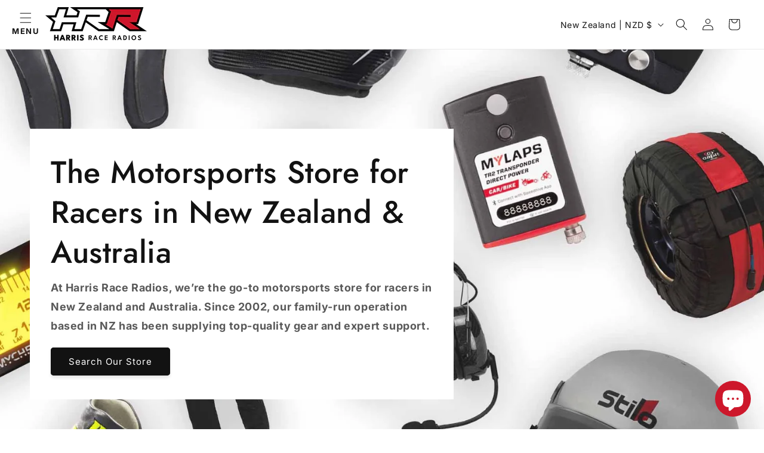

--- FILE ---
content_type: text/html; charset=utf-8
request_url: https://harrisraceradios.com/shop/
body_size: 48378
content:
<!doctype html>
<html class="js" lang="en">
  <head>
    <meta charset="utf-8">
    <meta http-equiv="X-UA-Compatible" content="IE=edge">
    <meta name="viewport" content="width=device-width,initial-scale=1">
    <meta name="theme-color" content="">
    <link rel="canonical" href="https://harrisraceradios.com/"><link rel="icon" type="image/png" href="//harrisraceradios.com/cdn/shop/files/HRR-SQUARE_2x-8_7cd5cf87-f7a3-4f7e-83c7-4c6072185cb0.png?crop=center&height=32&v=1720402933&width=32"><link rel="preconnect" href="https://fonts.shopifycdn.com" crossorigin><title>
      HRR:
      Shop Motorsports &amp; Racing Gear
</title>

    
      <meta name="description" content="Quality motorsports gear at unbeatable prices. Speak to our expert team, available 24/7. Shipping to NZ &amp; AU. Black Friday Sale on now!">
    

    

<meta property="og:site_name" content="Harris Race Radios">
<meta property="og:url" content="https://harrisraceradios.com/">
<meta property="og:title" content="Shop Motorsports &amp; Racing Gear">
<meta property="og:type" content="website">
<meta property="og:description" content="Quality motorsports gear at unbeatable prices. Speak to our expert team, available 24/7. Shipping to NZ &amp; AU. Black Friday Sale on now!"><meta property="og:image" content="http://harrisraceradios.com/cdn/shop/files/Motorsport_Products_Hero_Image_-_HRR_fd869fde-479b-4b37-b30f-e26aa2e7cd02.jpg?v=1765432580">
  <meta property="og:image:secure_url" content="https://harrisraceradios.com/cdn/shop/files/Motorsport_Products_Hero_Image_-_HRR_fd869fde-479b-4b37-b30f-e26aa2e7cd02.jpg?v=1765432580">
  <meta property="og:image:width" content="1900">
  <meta property="og:image:height" content="1900"><meta name="twitter:card" content="summary_large_image">
<meta name="twitter:title" content="Shop Motorsports &amp; Racing Gear">
<meta name="twitter:description" content="Quality motorsports gear at unbeatable prices. Speak to our expert team, available 24/7. Shipping to NZ &amp; AU. Black Friday Sale on now!">


    <script src="//harrisraceradios.com/cdn/shop/t/7/assets/constants.js?v=132983761750457495441765431670" defer="defer"></script>
    <script src="//harrisraceradios.com/cdn/shop/t/7/assets/pubsub.js?v=25310214064522200911765431670" defer="defer"></script>
    <script src="//harrisraceradios.com/cdn/shop/t/7/assets/global.js?v=7301445359237545521765431670" defer="defer"></script>
    <script src="//harrisraceradios.com/cdn/shop/t/7/assets/details-disclosure.js?v=13653116266235556501765431671" defer="defer"></script>
    <script src="//harrisraceradios.com/cdn/shop/t/7/assets/details-modal.js?v=25581673532751508451765431672" defer="defer"></script>
    <script src="//harrisraceradios.com/cdn/shop/t/7/assets/search-form.js?v=133129549252120666541765431669" defer="defer"></script><script src="//harrisraceradios.com/cdn/shop/t/7/assets/cart.js?v=168995049558366113891765431670" defer="defer"></script>
    <script src="//harrisraceradios.com/cdn/shop/t/7/assets/product-form.js?v=16477139885528072191765431672" defer="defer"></script>
    <script src="//harrisraceradios.com/cdn/shop/t/7/assets/cart-drawer.js?v=169981311261118214701765431669" defer="defer"></script>

    <script>window.performance && window.performance.mark && window.performance.mark('shopify.content_for_header.start');</script><meta name="google-site-verification" content="m1rHZemFxcVPEubrx-pp0kkJHX2Qf9074_K7M_bk24g">
<meta name="facebook-domain-verification" content="fwko5x1f0wx7h0ul04fzmklgj1qua8">
<meta id="shopify-digital-wallet" name="shopify-digital-wallet" content="/69666701531/digital_wallets/dialog">
<meta name="shopify-checkout-api-token" content="5c250fe2b9bf39ceef969b774667525e">
<meta id="in-context-paypal-metadata" data-shop-id="69666701531" data-venmo-supported="false" data-environment="production" data-locale="en_US" data-paypal-v4="true" data-currency="NZD">
<script async="async" src="/checkouts/internal/preloads.js?locale=en-NZ"></script>
<link rel="preconnect" href="https://shop.app" crossorigin="anonymous">
<script async="async" src="https://shop.app/checkouts/internal/preloads.js?locale=en-NZ&shop_id=69666701531" crossorigin="anonymous"></script>
<script id="apple-pay-shop-capabilities" type="application/json">{"shopId":69666701531,"countryCode":"NZ","currencyCode":"NZD","merchantCapabilities":["supports3DS"],"merchantId":"gid:\/\/shopify\/Shop\/69666701531","merchantName":"Harris Race Radios","requiredBillingContactFields":["postalAddress","email","phone"],"requiredShippingContactFields":["postalAddress","email","phone"],"shippingType":"shipping","supportedNetworks":["visa","masterCard","amex","jcb"],"total":{"type":"pending","label":"Harris Race Radios","amount":"1.00"},"shopifyPaymentsEnabled":true,"supportsSubscriptions":true}</script>
<script id="shopify-features" type="application/json">{"accessToken":"5c250fe2b9bf39ceef969b774667525e","betas":["rich-media-storefront-analytics"],"domain":"harrisraceradios.com","predictiveSearch":true,"shopId":69666701531,"locale":"en"}</script>
<script>var Shopify = Shopify || {};
Shopify.shop = "harrisraceradios.myshopify.com";
Shopify.locale = "en";
Shopify.currency = {"active":"NZD","rate":"1.0"};
Shopify.country = "NZ";
Shopify.theme = {"name":"hrr-theme\/merge-update","id":157369663707,"schema_name":"Dawn","schema_version":"15.4.1","theme_store_id":null,"role":"main"};
Shopify.theme.handle = "null";
Shopify.theme.style = {"id":null,"handle":null};
Shopify.cdnHost = "harrisraceradios.com/cdn";
Shopify.routes = Shopify.routes || {};
Shopify.routes.root = "/";</script>
<script type="module">!function(o){(o.Shopify=o.Shopify||{}).modules=!0}(window);</script>
<script>!function(o){function n(){var o=[];function n(){o.push(Array.prototype.slice.apply(arguments))}return n.q=o,n}var t=o.Shopify=o.Shopify||{};t.loadFeatures=n(),t.autoloadFeatures=n()}(window);</script>
<script>
  window.ShopifyPay = window.ShopifyPay || {};
  window.ShopifyPay.apiHost = "shop.app\/pay";
  window.ShopifyPay.redirectState = null;
</script>
<script id="shop-js-analytics" type="application/json">{"pageType":"index"}</script>
<script defer="defer" async type="module" src="//harrisraceradios.com/cdn/shopifycloud/shop-js/modules/v2/client.init-shop-cart-sync_BT-GjEfc.en.esm.js"></script>
<script defer="defer" async type="module" src="//harrisraceradios.com/cdn/shopifycloud/shop-js/modules/v2/chunk.common_D58fp_Oc.esm.js"></script>
<script defer="defer" async type="module" src="//harrisraceradios.com/cdn/shopifycloud/shop-js/modules/v2/chunk.modal_xMitdFEc.esm.js"></script>
<script type="module">
  await import("//harrisraceradios.com/cdn/shopifycloud/shop-js/modules/v2/client.init-shop-cart-sync_BT-GjEfc.en.esm.js");
await import("//harrisraceradios.com/cdn/shopifycloud/shop-js/modules/v2/chunk.common_D58fp_Oc.esm.js");
await import("//harrisraceradios.com/cdn/shopifycloud/shop-js/modules/v2/chunk.modal_xMitdFEc.esm.js");

  window.Shopify.SignInWithShop?.initShopCartSync?.({"fedCMEnabled":true,"windoidEnabled":true});

</script>
<script>
  window.Shopify = window.Shopify || {};
  if (!window.Shopify.featureAssets) window.Shopify.featureAssets = {};
  window.Shopify.featureAssets['shop-js'] = {"shop-cart-sync":["modules/v2/client.shop-cart-sync_DZOKe7Ll.en.esm.js","modules/v2/chunk.common_D58fp_Oc.esm.js","modules/v2/chunk.modal_xMitdFEc.esm.js"],"init-fed-cm":["modules/v2/client.init-fed-cm_B6oLuCjv.en.esm.js","modules/v2/chunk.common_D58fp_Oc.esm.js","modules/v2/chunk.modal_xMitdFEc.esm.js"],"shop-cash-offers":["modules/v2/client.shop-cash-offers_D2sdYoxE.en.esm.js","modules/v2/chunk.common_D58fp_Oc.esm.js","modules/v2/chunk.modal_xMitdFEc.esm.js"],"shop-login-button":["modules/v2/client.shop-login-button_QeVjl5Y3.en.esm.js","modules/v2/chunk.common_D58fp_Oc.esm.js","modules/v2/chunk.modal_xMitdFEc.esm.js"],"pay-button":["modules/v2/client.pay-button_DXTOsIq6.en.esm.js","modules/v2/chunk.common_D58fp_Oc.esm.js","modules/v2/chunk.modal_xMitdFEc.esm.js"],"shop-button":["modules/v2/client.shop-button_DQZHx9pm.en.esm.js","modules/v2/chunk.common_D58fp_Oc.esm.js","modules/v2/chunk.modal_xMitdFEc.esm.js"],"avatar":["modules/v2/client.avatar_BTnouDA3.en.esm.js"],"init-windoid":["modules/v2/client.init-windoid_CR1B-cfM.en.esm.js","modules/v2/chunk.common_D58fp_Oc.esm.js","modules/v2/chunk.modal_xMitdFEc.esm.js"],"init-shop-for-new-customer-accounts":["modules/v2/client.init-shop-for-new-customer-accounts_C_vY_xzh.en.esm.js","modules/v2/client.shop-login-button_QeVjl5Y3.en.esm.js","modules/v2/chunk.common_D58fp_Oc.esm.js","modules/v2/chunk.modal_xMitdFEc.esm.js"],"init-shop-email-lookup-coordinator":["modules/v2/client.init-shop-email-lookup-coordinator_BI7n9ZSv.en.esm.js","modules/v2/chunk.common_D58fp_Oc.esm.js","modules/v2/chunk.modal_xMitdFEc.esm.js"],"init-shop-cart-sync":["modules/v2/client.init-shop-cart-sync_BT-GjEfc.en.esm.js","modules/v2/chunk.common_D58fp_Oc.esm.js","modules/v2/chunk.modal_xMitdFEc.esm.js"],"shop-toast-manager":["modules/v2/client.shop-toast-manager_DiYdP3xc.en.esm.js","modules/v2/chunk.common_D58fp_Oc.esm.js","modules/v2/chunk.modal_xMitdFEc.esm.js"],"init-customer-accounts":["modules/v2/client.init-customer-accounts_D9ZNqS-Q.en.esm.js","modules/v2/client.shop-login-button_QeVjl5Y3.en.esm.js","modules/v2/chunk.common_D58fp_Oc.esm.js","modules/v2/chunk.modal_xMitdFEc.esm.js"],"init-customer-accounts-sign-up":["modules/v2/client.init-customer-accounts-sign-up_iGw4briv.en.esm.js","modules/v2/client.shop-login-button_QeVjl5Y3.en.esm.js","modules/v2/chunk.common_D58fp_Oc.esm.js","modules/v2/chunk.modal_xMitdFEc.esm.js"],"shop-follow-button":["modules/v2/client.shop-follow-button_CqMgW2wH.en.esm.js","modules/v2/chunk.common_D58fp_Oc.esm.js","modules/v2/chunk.modal_xMitdFEc.esm.js"],"checkout-modal":["modules/v2/client.checkout-modal_xHeaAweL.en.esm.js","modules/v2/chunk.common_D58fp_Oc.esm.js","modules/v2/chunk.modal_xMitdFEc.esm.js"],"shop-login":["modules/v2/client.shop-login_D91U-Q7h.en.esm.js","modules/v2/chunk.common_D58fp_Oc.esm.js","modules/v2/chunk.modal_xMitdFEc.esm.js"],"lead-capture":["modules/v2/client.lead-capture_BJmE1dJe.en.esm.js","modules/v2/chunk.common_D58fp_Oc.esm.js","modules/v2/chunk.modal_xMitdFEc.esm.js"],"payment-terms":["modules/v2/client.payment-terms_Ci9AEqFq.en.esm.js","modules/v2/chunk.common_D58fp_Oc.esm.js","modules/v2/chunk.modal_xMitdFEc.esm.js"]};
</script>
<script>(function() {
  var isLoaded = false;
  function asyncLoad() {
    if (isLoaded) return;
    isLoaded = true;
    var urls = ["https:\/\/ecommplugins-scripts.trustpilot.com\/v2.1\/js\/header.min.js?settings=eyJrZXkiOiJBNU81UGxBN2NrbHBEQ3lnIiwicyI6ImlkIn0=\u0026v=2.5\u0026shop=harrisraceradios.myshopify.com","https:\/\/ecommplugins-trustboxsettings.trustpilot.com\/harrisraceradios.myshopify.com.js?settings=1729164038130\u0026shop=harrisraceradios.myshopify.com"];
    for (var i = 0; i < urls.length; i++) {
      var s = document.createElement('script');
      s.type = 'text/javascript';
      s.async = true;
      s.src = urls[i];
      var x = document.getElementsByTagName('script')[0];
      x.parentNode.insertBefore(s, x);
    }
  };
  if(window.attachEvent) {
    window.attachEvent('onload', asyncLoad);
  } else {
    window.addEventListener('load', asyncLoad, false);
  }
})();</script>
<script id="__st">var __st={"a":69666701531,"offset":46800,"reqid":"560a5cda-5654-4904-847f-2c1c0682e6e1-1769170394","pageurl":"harrisraceradios.com\/shop","u":"a983efd9d208","p":"home"};</script>
<script>window.ShopifyPaypalV4VisibilityTracking = true;</script>
<script id="captcha-bootstrap">!function(){'use strict';const t='contact',e='account',n='new_comment',o=[[t,t],['blogs',n],['comments',n],[t,'customer']],c=[[e,'customer_login'],[e,'guest_login'],[e,'recover_customer_password'],[e,'create_customer']],r=t=>t.map((([t,e])=>`form[action*='/${t}']:not([data-nocaptcha='true']) input[name='form_type'][value='${e}']`)).join(','),a=t=>()=>t?[...document.querySelectorAll(t)].map((t=>t.form)):[];function s(){const t=[...o],e=r(t);return a(e)}const i='password',u='form_key',d=['recaptcha-v3-token','g-recaptcha-response','h-captcha-response',i],f=()=>{try{return window.sessionStorage}catch{return}},m='__shopify_v',_=t=>t.elements[u];function p(t,e,n=!1){try{const o=window.sessionStorage,c=JSON.parse(o.getItem(e)),{data:r}=function(t){const{data:e,action:n}=t;return t[m]||n?{data:e,action:n}:{data:t,action:n}}(c);for(const[e,n]of Object.entries(r))t.elements[e]&&(t.elements[e].value=n);n&&o.removeItem(e)}catch(o){console.error('form repopulation failed',{error:o})}}const l='form_type',E='cptcha';function T(t){t.dataset[E]=!0}const w=window,h=w.document,L='Shopify',v='ce_forms',y='captcha';let A=!1;((t,e)=>{const n=(g='f06e6c50-85a8-45c8-87d0-21a2b65856fe',I='https://cdn.shopify.com/shopifycloud/storefront-forms-hcaptcha/ce_storefront_forms_captcha_hcaptcha.v1.5.2.iife.js',D={infoText:'Protected by hCaptcha',privacyText:'Privacy',termsText:'Terms'},(t,e,n)=>{const o=w[L][v],c=o.bindForm;if(c)return c(t,g,e,D).then(n);var r;o.q.push([[t,g,e,D],n]),r=I,A||(h.body.append(Object.assign(h.createElement('script'),{id:'captcha-provider',async:!0,src:r})),A=!0)});var g,I,D;w[L]=w[L]||{},w[L][v]=w[L][v]||{},w[L][v].q=[],w[L][y]=w[L][y]||{},w[L][y].protect=function(t,e){n(t,void 0,e),T(t)},Object.freeze(w[L][y]),function(t,e,n,w,h,L){const[v,y,A,g]=function(t,e,n){const i=e?o:[],u=t?c:[],d=[...i,...u],f=r(d),m=r(i),_=r(d.filter((([t,e])=>n.includes(e))));return[a(f),a(m),a(_),s()]}(w,h,L),I=t=>{const e=t.target;return e instanceof HTMLFormElement?e:e&&e.form},D=t=>v().includes(t);t.addEventListener('submit',(t=>{const e=I(t);if(!e)return;const n=D(e)&&!e.dataset.hcaptchaBound&&!e.dataset.recaptchaBound,o=_(e),c=g().includes(e)&&(!o||!o.value);(n||c)&&t.preventDefault(),c&&!n&&(function(t){try{if(!f())return;!function(t){const e=f();if(!e)return;const n=_(t);if(!n)return;const o=n.value;o&&e.removeItem(o)}(t);const e=Array.from(Array(32),(()=>Math.random().toString(36)[2])).join('');!function(t,e){_(t)||t.append(Object.assign(document.createElement('input'),{type:'hidden',name:u})),t.elements[u].value=e}(t,e),function(t,e){const n=f();if(!n)return;const o=[...t.querySelectorAll(`input[type='${i}']`)].map((({name:t})=>t)),c=[...d,...o],r={};for(const[a,s]of new FormData(t).entries())c.includes(a)||(r[a]=s);n.setItem(e,JSON.stringify({[m]:1,action:t.action,data:r}))}(t,e)}catch(e){console.error('failed to persist form',e)}}(e),e.submit())}));const S=(t,e)=>{t&&!t.dataset[E]&&(n(t,e.some((e=>e===t))),T(t))};for(const o of['focusin','change'])t.addEventListener(o,(t=>{const e=I(t);D(e)&&S(e,y())}));const B=e.get('form_key'),M=e.get(l),P=B&&M;t.addEventListener('DOMContentLoaded',(()=>{const t=y();if(P)for(const e of t)e.elements[l].value===M&&p(e,B);[...new Set([...A(),...v().filter((t=>'true'===t.dataset.shopifyCaptcha))])].forEach((e=>S(e,t)))}))}(h,new URLSearchParams(w.location.search),n,t,e,['guest_login'])})(!0,!0)}();</script>
<script integrity="sha256-4kQ18oKyAcykRKYeNunJcIwy7WH5gtpwJnB7kiuLZ1E=" data-source-attribution="shopify.loadfeatures" defer="defer" src="//harrisraceradios.com/cdn/shopifycloud/storefront/assets/storefront/load_feature-a0a9edcb.js" crossorigin="anonymous"></script>
<script crossorigin="anonymous" defer="defer" src="//harrisraceradios.com/cdn/shopifycloud/storefront/assets/shopify_pay/storefront-65b4c6d7.js?v=20250812"></script>
<script data-source-attribution="shopify.dynamic_checkout.dynamic.init">var Shopify=Shopify||{};Shopify.PaymentButton=Shopify.PaymentButton||{isStorefrontPortableWallets:!0,init:function(){window.Shopify.PaymentButton.init=function(){};var t=document.createElement("script");t.src="https://harrisraceradios.com/cdn/shopifycloud/portable-wallets/latest/portable-wallets.en.js",t.type="module",document.head.appendChild(t)}};
</script>
<script data-source-attribution="shopify.dynamic_checkout.buyer_consent">
  function portableWalletsHideBuyerConsent(e){var t=document.getElementById("shopify-buyer-consent"),n=document.getElementById("shopify-subscription-policy-button");t&&n&&(t.classList.add("hidden"),t.setAttribute("aria-hidden","true"),n.removeEventListener("click",e))}function portableWalletsShowBuyerConsent(e){var t=document.getElementById("shopify-buyer-consent"),n=document.getElementById("shopify-subscription-policy-button");t&&n&&(t.classList.remove("hidden"),t.removeAttribute("aria-hidden"),n.addEventListener("click",e))}window.Shopify?.PaymentButton&&(window.Shopify.PaymentButton.hideBuyerConsent=portableWalletsHideBuyerConsent,window.Shopify.PaymentButton.showBuyerConsent=portableWalletsShowBuyerConsent);
</script>
<script data-source-attribution="shopify.dynamic_checkout.cart.bootstrap">document.addEventListener("DOMContentLoaded",(function(){function t(){return document.querySelector("shopify-accelerated-checkout-cart, shopify-accelerated-checkout")}if(t())Shopify.PaymentButton.init();else{new MutationObserver((function(e,n){t()&&(Shopify.PaymentButton.init(),n.disconnect())})).observe(document.body,{childList:!0,subtree:!0})}}));
</script>
<link id="shopify-accelerated-checkout-styles" rel="stylesheet" media="screen" href="https://harrisraceradios.com/cdn/shopifycloud/portable-wallets/latest/accelerated-checkout-backwards-compat.css" crossorigin="anonymous">
<style id="shopify-accelerated-checkout-cart">
        #shopify-buyer-consent {
  margin-top: 1em;
  display: inline-block;
  width: 100%;
}

#shopify-buyer-consent.hidden {
  display: none;
}

#shopify-subscription-policy-button {
  background: none;
  border: none;
  padding: 0;
  text-decoration: underline;
  font-size: inherit;
  cursor: pointer;
}

#shopify-subscription-policy-button::before {
  box-shadow: none;
}

      </style>
<script id="sections-script" data-sections="header" defer="defer" src="//harrisraceradios.com/cdn/shop/t/7/compiled_assets/scripts.js?v=2308"></script>
<script>window.performance && window.performance.mark && window.performance.mark('shopify.content_for_header.end');</script>


    <style data-shopify>
      @font-face {
  font-family: Inter;
  font-weight: 400;
  font-style: normal;
  font-display: swap;
  src: url("//harrisraceradios.com/cdn/fonts/inter/inter_n4.b2a3f24c19b4de56e8871f609e73ca7f6d2e2bb9.woff2") format("woff2"),
       url("//harrisraceradios.com/cdn/fonts/inter/inter_n4.af8052d517e0c9ffac7b814872cecc27ae1fa132.woff") format("woff");
}

      @font-face {
  font-family: Inter;
  font-weight: 700;
  font-style: normal;
  font-display: swap;
  src: url("//harrisraceradios.com/cdn/fonts/inter/inter_n7.02711e6b374660cfc7915d1afc1c204e633421e4.woff2") format("woff2"),
       url("//harrisraceradios.com/cdn/fonts/inter/inter_n7.6dab87426f6b8813070abd79972ceaf2f8d3b012.woff") format("woff");
}

      @font-face {
  font-family: Inter;
  font-weight: 400;
  font-style: italic;
  font-display: swap;
  src: url("//harrisraceradios.com/cdn/fonts/inter/inter_i4.feae1981dda792ab80d117249d9c7e0f1017e5b3.woff2") format("woff2"),
       url("//harrisraceradios.com/cdn/fonts/inter/inter_i4.62773b7113d5e5f02c71486623cf828884c85c6e.woff") format("woff");
}

      @font-face {
  font-family: Inter;
  font-weight: 700;
  font-style: italic;
  font-display: swap;
  src: url("//harrisraceradios.com/cdn/fonts/inter/inter_i7.b377bcd4cc0f160622a22d638ae7e2cd9b86ea4c.woff2") format("woff2"),
       url("//harrisraceradios.com/cdn/fonts/inter/inter_i7.7c69a6a34e3bb44fcf6f975857e13b9a9b25beb4.woff") format("woff");
}

      @font-face {
  font-family: Jost;
  font-weight: 500;
  font-style: normal;
  font-display: swap;
  src: url("//harrisraceradios.com/cdn/fonts/jost/jost_n5.7c8497861ffd15f4e1284cd221f14658b0e95d61.woff2") format("woff2"),
       url("//harrisraceradios.com/cdn/fonts/jost/jost_n5.fb6a06896db583cc2df5ba1b30d9c04383119dd9.woff") format("woff");
}


      
        :root,
        .color-scheme-1 {
          --color-background: 255,255,255;
        
          --gradient-background: #ffffff;
        

        

        --color-foreground: 18,18,18;
        --color-background-contrast: 191,191,191;
        --color-shadow: 18,18,18;
        --color-button: 18,18,18;
        --color-button-text: 255,255,255;
        --color-secondary-button: 255,255,255;
        --color-secondary-button-text: 18,18,18;
        --color-link: 18,18,18;
        --color-badge-foreground: 18,18,18;
        --color-badge-background: 255,255,255;
        --color-badge-border: 18,18,18;
        --payment-terms-background-color: rgb(255 255 255);
      }
      
        
        .color-scheme-2 {
          --color-background: 250,250,250;
        
          --gradient-background: #fafafa;
        

        

        --color-foreground: 18,18,18;
        --color-background-contrast: 186,186,186;
        --color-shadow: 18,18,18;
        --color-button: 18,18,18;
        --color-button-text: 243,243,243;
        --color-secondary-button: 250,250,250;
        --color-secondary-button-text: 18,18,18;
        --color-link: 18,18,18;
        --color-badge-foreground: 18,18,18;
        --color-badge-background: 250,250,250;
        --color-badge-border: 18,18,18;
        --payment-terms-background-color: rgb(250 250 250);
      }
      
        
        .color-scheme-3 {
          --color-background: 36,40,51;
        
          --gradient-background: #242833;
        

        

        --color-foreground: 255,255,255;
        --color-background-contrast: 47,52,66;
        --color-shadow: 18,18,18;
        --color-button: 255,255,255;
        --color-button-text: 0,0,0;
        --color-secondary-button: 36,40,51;
        --color-secondary-button-text: 255,255,255;
        --color-link: 255,255,255;
        --color-badge-foreground: 255,255,255;
        --color-badge-background: 36,40,51;
        --color-badge-border: 255,255,255;
        --payment-terms-background-color: rgb(36 40 51);
      }
      
        
        .color-scheme-4 {
          --color-background: 18,18,18;
        
          --gradient-background: #121212;
        

        

        --color-foreground: 255,255,255;
        --color-background-contrast: 146,146,146;
        --color-shadow: 18,18,18;
        --color-button: 255,255,255;
        --color-button-text: 18,18,18;
        --color-secondary-button: 18,18,18;
        --color-secondary-button-text: 255,255,255;
        --color-link: 255,255,255;
        --color-badge-foreground: 255,255,255;
        --color-badge-background: 18,18,18;
        --color-badge-border: 255,255,255;
        --payment-terms-background-color: rgb(18 18 18);
      }
      
        
        .color-scheme-5 {
          --color-background: 205,23,43;
        
          --gradient-background: #cd172b;
        

        

        --color-foreground: 255,255,255;
        --color-background-contrast: 90,10,19;
        --color-shadow: 18,18,18;
        --color-button: 255,255,255;
        --color-button-text: 205,23,43;
        --color-secondary-button: 205,23,43;
        --color-secondary-button-text: 255,255,255;
        --color-link: 255,255,255;
        --color-badge-foreground: 255,255,255;
        --color-badge-background: 205,23,43;
        --color-badge-border: 255,255,255;
        --payment-terms-background-color: rgb(205 23 43);
      }
      
        
        .color-scheme-a1d8c6ca-fb32-4b1e-bdb1-54d6a6dfc3c5 {
          --color-background: 255,255,255;
        
          --gradient-background: #ffffff;
        

        

        --color-foreground: 18,18,18;
        --color-background-contrast: 191,191,191;
        --color-shadow: 18,18,18;
        --color-button: 205,23,43;
        --color-button-text: 252,252,252;
        --color-secondary-button: 255,255,255;
        --color-secondary-button-text: 18,18,18;
        --color-link: 18,18,18;
        --color-badge-foreground: 18,18,18;
        --color-badge-background: 255,255,255;
        --color-badge-border: 18,18,18;
        --payment-terms-background-color: rgb(255 255 255);
      }
      

      body, .color-scheme-1, .color-scheme-2, .color-scheme-3, .color-scheme-4, .color-scheme-5, .color-scheme-a1d8c6ca-fb32-4b1e-bdb1-54d6a6dfc3c5 {
        color: rgba(var(--color-foreground), 0.75);
        background-color: rgb(var(--color-background));
      }

      :root {
        --font-body-family: Inter, sans-serif;
        --font-body-style: normal;
        --font-body-weight: 400;
        --font-body-weight-bold: 700;

        --font-heading-family: Jost, sans-serif;
        --font-heading-style: normal;
        --font-heading-weight: 500;

        --font-body-scale: 1.0;
        --font-heading-scale: 1.0;

        --media-padding: px;
        --media-border-opacity: 0.05;
        --media-border-width: 1px;
        --media-radius: 0px;
        --media-shadow-opacity: 0.0;
        --media-shadow-horizontal-offset: 0px;
        --media-shadow-vertical-offset: 4px;
        --media-shadow-blur-radius: 5px;
        --media-shadow-visible: 0;

        --page-width: 140rem;
        --page-width-margin: 0rem;

        --product-card-image-padding: 0.0rem;
        --product-card-corner-radius: 0.0rem;
        --product-card-text-alignment: left;
        --product-card-border-width: 0.0rem;
        --product-card-border-opacity: 0.1;
        --product-card-shadow-opacity: 0.0;
        --product-card-shadow-visible: 0;
        --product-card-shadow-horizontal-offset: 0.0rem;
        --product-card-shadow-vertical-offset: 0.4rem;
        --product-card-shadow-blur-radius: 0.5rem;

        --collection-card-image-padding: 0.0rem;
        --collection-card-corner-radius: 0.0rem;
        --collection-card-text-alignment: left;
        --collection-card-border-width: 0.0rem;
        --collection-card-border-opacity: 0.1;
        --collection-card-shadow-opacity: 0.0;
        --collection-card-shadow-visible: 0;
        --collection-card-shadow-horizontal-offset: 0.0rem;
        --collection-card-shadow-vertical-offset: 0.4rem;
        --collection-card-shadow-blur-radius: 0.5rem;

        --blog-card-image-padding: 0.0rem;
        --blog-card-corner-radius: 0.0rem;
        --blog-card-text-alignment: left;
        --blog-card-border-width: 0.0rem;
        --blog-card-border-opacity: 0.1;
        --blog-card-shadow-opacity: 0.0;
        --blog-card-shadow-visible: 0;
        --blog-card-shadow-horizontal-offset: 0.0rem;
        --blog-card-shadow-vertical-offset: 0.4rem;
        --blog-card-shadow-blur-radius: 0.5rem;

        --badge-corner-radius: 4.0rem;

        --popup-border-width: 1px;
        --popup-border-opacity: 0.1;
        --popup-corner-radius: 0px;
        --popup-shadow-opacity: 0.05;
        --popup-shadow-horizontal-offset: 0px;
        --popup-shadow-vertical-offset: 4px;
        --popup-shadow-blur-radius: 5px;

        --drawer-border-width: 1px;
        --drawer-border-opacity: 0.1;
        --drawer-shadow-opacity: 0.0;
        --drawer-shadow-horizontal-offset: 0px;
        --drawer-shadow-vertical-offset: 4px;
        --drawer-shadow-blur-radius: 5px;

        --spacing-sections-desktop: 0px;
        --spacing-sections-mobile: 0px;

        --grid-desktop-vertical-spacing: 8px;
        --grid-desktop-horizontal-spacing: 8px;
        --grid-mobile-vertical-spacing: 4px;
        --grid-mobile-horizontal-spacing: 4px;

        --text-boxes-border-opacity: 0.1;
        --text-boxes-border-width: 0px;
        --text-boxes-radius: 0px;
        --text-boxes-shadow-opacity: 0.0;
        --text-boxes-shadow-visible: 0;
        --text-boxes-shadow-horizontal-offset: 0px;
        --text-boxes-shadow-vertical-offset: 4px;
        --text-boxes-shadow-blur-radius: 5px;

        --buttons-radius: 4px;
        --buttons-radius-outset: 5px;
        --buttons-border-width: 1px;
        --buttons-border-opacity: 1.0;
        --buttons-shadow-opacity: 0.1;
        --buttons-shadow-visible: 1;
        --buttons-shadow-horizontal-offset: 0px;
        --buttons-shadow-vertical-offset: 4px;
        --buttons-shadow-blur-radius: 5px;
        --buttons-border-offset: 0.3px;

        --inputs-radius: 0px;
        --inputs-border-width: 1px;
        --inputs-border-opacity: 0.55;
        --inputs-shadow-opacity: 0.0;
        --inputs-shadow-horizontal-offset: 0px;
        --inputs-margin-offset: 0px;
        --inputs-shadow-vertical-offset: 4px;
        --inputs-shadow-blur-radius: 5px;
        --inputs-radius-outset: 0px;

        --variant-pills-radius: 4px;
        --variant-pills-border-width: 1px;
        --variant-pills-border-opacity: 0.55;
        --variant-pills-shadow-opacity: 0.0;
        --variant-pills-shadow-horizontal-offset: 0px;
        --variant-pills-shadow-vertical-offset: 4px;
        --variant-pills-shadow-blur-radius: 5px;
      }

      *,
      *::before,
      *::after {
        box-sizing: inherit;
      }

      html {
        box-sizing: border-box;
        font-size: calc(var(--font-body-scale) * 62.5%);
        height: 100%;
      }

      body {
        display: grid;
        grid-template-rows: auto auto 1fr auto;
        grid-template-columns: 100%;
        min-height: 100%;
        margin: 0;
        font-size: 1.5rem;
        letter-spacing: 0.06rem;
        line-height: calc(1 + 0.8 / var(--font-body-scale));
        font-family: var(--font-body-family);
        font-style: var(--font-body-style);
        font-weight: var(--font-body-weight);
      }

      @media screen and (min-width: 750px) {
        body {
          font-size: 1.6rem;
        }
      }
    </style>

    <link href="//harrisraceradios.com/cdn/shop/t/7/assets/base.css?v=159841507637079171801765431669" rel="stylesheet" type="text/css" media="all" />
    <link href="//harrisraceradios.com/cdn/shop/t/7/assets/hrr.css?v=50703202299122277761765840263" rel="stylesheet" type="text/css" media="all" />
    <link rel="stylesheet" href="//harrisraceradios.com/cdn/shop/t/7/assets/component-cart-items.css?v=13033300910818915211765431669" media="print" onload="this.media='all'"><link href="//harrisraceradios.com/cdn/shop/t/7/assets/component-cart-drawer.css?v=39223250576183958541765431668" rel="stylesheet" type="text/css" media="all" />
      <link href="//harrisraceradios.com/cdn/shop/t/7/assets/component-cart.css?v=164708765130180853531765431670" rel="stylesheet" type="text/css" media="all" />
      <link href="//harrisraceradios.com/cdn/shop/t/7/assets/component-totals.css?v=15906652033866631521765431669" rel="stylesheet" type="text/css" media="all" />
      <link href="//harrisraceradios.com/cdn/shop/t/7/assets/component-price.css?v=82551505816888665831765431669" rel="stylesheet" type="text/css" media="all" />
      <link href="//harrisraceradios.com/cdn/shop/t/7/assets/component-discounts.css?v=152760482443307489271765431671" rel="stylesheet" type="text/css" media="all" />

      <link rel="preload" as="font" href="//harrisraceradios.com/cdn/fonts/inter/inter_n4.b2a3f24c19b4de56e8871f609e73ca7f6d2e2bb9.woff2" type="font/woff2" crossorigin>
      

      <link rel="preload" as="font" href="//harrisraceradios.com/cdn/fonts/jost/jost_n5.7c8497861ffd15f4e1284cd221f14658b0e95d61.woff2" type="font/woff2" crossorigin>
      
<link href="//harrisraceradios.com/cdn/shop/t/7/assets/component-localization-form.css?v=170315343355214948141765431670" rel="stylesheet" type="text/css" media="all" />
      <script src="//harrisraceradios.com/cdn/shop/t/7/assets/localization-form.js?v=144176611646395275351765431672" defer="defer"></script><link
        rel="stylesheet"
        href="//harrisraceradios.com/cdn/shop/t/7/assets/component-predictive-search.css?v=118923337488134913561765431669"
        media="print"
        onload="this.media='all'"
      ><script>
      if (Shopify.designMode) {
        document.documentElement.classList.add('shopify-design-mode');
      }
    </script>
  <script src="https://cdn.shopify.com/extensions/e8878072-2f6b-4e89-8082-94b04320908d/inbox-1254/assets/inbox-chat-loader.js" type="text/javascript" defer="defer"></script>
<script src="https://cdn.shopify.com/extensions/019bd4ca-bbab-7c21-9b0b-f44308d23062/product-options-624/assets/app-embed.js" type="text/javascript" defer="defer"></script>
<link href="https://cdn.shopify.com/extensions/019bd4ca-bbab-7c21-9b0b-f44308d23062/product-options-624/assets/common.css" rel="stylesheet" type="text/css" media="all">
<link href="https://monorail-edge.shopifysvc.com" rel="dns-prefetch">
<script>(function(){if ("sendBeacon" in navigator && "performance" in window) {try {var session_token_from_headers = performance.getEntriesByType('navigation')[0].serverTiming.find(x => x.name == '_s').description;} catch {var session_token_from_headers = undefined;}var session_cookie_matches = document.cookie.match(/_shopify_s=([^;]*)/);var session_token_from_cookie = session_cookie_matches && session_cookie_matches.length === 2 ? session_cookie_matches[1] : "";var session_token = session_token_from_headers || session_token_from_cookie || "";function handle_abandonment_event(e) {var entries = performance.getEntries().filter(function(entry) {return /monorail-edge.shopifysvc.com/.test(entry.name);});if (!window.abandonment_tracked && entries.length === 0) {window.abandonment_tracked = true;var currentMs = Date.now();var navigation_start = performance.timing.navigationStart;var payload = {shop_id: 69666701531,url: window.location.href,navigation_start,duration: currentMs - navigation_start,session_token,page_type: "index"};window.navigator.sendBeacon("https://monorail-edge.shopifysvc.com/v1/produce", JSON.stringify({schema_id: "online_store_buyer_site_abandonment/1.1",payload: payload,metadata: {event_created_at_ms: currentMs,event_sent_at_ms: currentMs}}));}}window.addEventListener('pagehide', handle_abandonment_event);}}());</script>
<script id="web-pixels-manager-setup">(function e(e,d,r,n,o){if(void 0===o&&(o={}),!Boolean(null===(a=null===(i=window.Shopify)||void 0===i?void 0:i.analytics)||void 0===a?void 0:a.replayQueue)){var i,a;window.Shopify=window.Shopify||{};var t=window.Shopify;t.analytics=t.analytics||{};var s=t.analytics;s.replayQueue=[],s.publish=function(e,d,r){return s.replayQueue.push([e,d,r]),!0};try{self.performance.mark("wpm:start")}catch(e){}var l=function(){var e={modern:/Edge?\/(1{2}[4-9]|1[2-9]\d|[2-9]\d{2}|\d{4,})\.\d+(\.\d+|)|Firefox\/(1{2}[4-9]|1[2-9]\d|[2-9]\d{2}|\d{4,})\.\d+(\.\d+|)|Chrom(ium|e)\/(9{2}|\d{3,})\.\d+(\.\d+|)|(Maci|X1{2}).+ Version\/(15\.\d+|(1[6-9]|[2-9]\d|\d{3,})\.\d+)([,.]\d+|)( \(\w+\)|)( Mobile\/\w+|) Safari\/|Chrome.+OPR\/(9{2}|\d{3,})\.\d+\.\d+|(CPU[ +]OS|iPhone[ +]OS|CPU[ +]iPhone|CPU IPhone OS|CPU iPad OS)[ +]+(15[._]\d+|(1[6-9]|[2-9]\d|\d{3,})[._]\d+)([._]\d+|)|Android:?[ /-](13[3-9]|1[4-9]\d|[2-9]\d{2}|\d{4,})(\.\d+|)(\.\d+|)|Android.+Firefox\/(13[5-9]|1[4-9]\d|[2-9]\d{2}|\d{4,})\.\d+(\.\d+|)|Android.+Chrom(ium|e)\/(13[3-9]|1[4-9]\d|[2-9]\d{2}|\d{4,})\.\d+(\.\d+|)|SamsungBrowser\/([2-9]\d|\d{3,})\.\d+/,legacy:/Edge?\/(1[6-9]|[2-9]\d|\d{3,})\.\d+(\.\d+|)|Firefox\/(5[4-9]|[6-9]\d|\d{3,})\.\d+(\.\d+|)|Chrom(ium|e)\/(5[1-9]|[6-9]\d|\d{3,})\.\d+(\.\d+|)([\d.]+$|.*Safari\/(?![\d.]+ Edge\/[\d.]+$))|(Maci|X1{2}).+ Version\/(10\.\d+|(1[1-9]|[2-9]\d|\d{3,})\.\d+)([,.]\d+|)( \(\w+\)|)( Mobile\/\w+|) Safari\/|Chrome.+OPR\/(3[89]|[4-9]\d|\d{3,})\.\d+\.\d+|(CPU[ +]OS|iPhone[ +]OS|CPU[ +]iPhone|CPU IPhone OS|CPU iPad OS)[ +]+(10[._]\d+|(1[1-9]|[2-9]\d|\d{3,})[._]\d+)([._]\d+|)|Android:?[ /-](13[3-9]|1[4-9]\d|[2-9]\d{2}|\d{4,})(\.\d+|)(\.\d+|)|Mobile Safari.+OPR\/([89]\d|\d{3,})\.\d+\.\d+|Android.+Firefox\/(13[5-9]|1[4-9]\d|[2-9]\d{2}|\d{4,})\.\d+(\.\d+|)|Android.+Chrom(ium|e)\/(13[3-9]|1[4-9]\d|[2-9]\d{2}|\d{4,})\.\d+(\.\d+|)|Android.+(UC? ?Browser|UCWEB|U3)[ /]?(15\.([5-9]|\d{2,})|(1[6-9]|[2-9]\d|\d{3,})\.\d+)\.\d+|SamsungBrowser\/(5\.\d+|([6-9]|\d{2,})\.\d+)|Android.+MQ{2}Browser\/(14(\.(9|\d{2,})|)|(1[5-9]|[2-9]\d|\d{3,})(\.\d+|))(\.\d+|)|K[Aa][Ii]OS\/(3\.\d+|([4-9]|\d{2,})\.\d+)(\.\d+|)/},d=e.modern,r=e.legacy,n=navigator.userAgent;return n.match(d)?"modern":n.match(r)?"legacy":"unknown"}(),u="modern"===l?"modern":"legacy",c=(null!=n?n:{modern:"",legacy:""})[u],f=function(e){return[e.baseUrl,"/wpm","/b",e.hashVersion,"modern"===e.buildTarget?"m":"l",".js"].join("")}({baseUrl:d,hashVersion:r,buildTarget:u}),m=function(e){var d=e.version,r=e.bundleTarget,n=e.surface,o=e.pageUrl,i=e.monorailEndpoint;return{emit:function(e){var a=e.status,t=e.errorMsg,s=(new Date).getTime(),l=JSON.stringify({metadata:{event_sent_at_ms:s},events:[{schema_id:"web_pixels_manager_load/3.1",payload:{version:d,bundle_target:r,page_url:o,status:a,surface:n,error_msg:t},metadata:{event_created_at_ms:s}}]});if(!i)return console&&console.warn&&console.warn("[Web Pixels Manager] No Monorail endpoint provided, skipping logging."),!1;try{return self.navigator.sendBeacon.bind(self.navigator)(i,l)}catch(e){}var u=new XMLHttpRequest;try{return u.open("POST",i,!0),u.setRequestHeader("Content-Type","text/plain"),u.send(l),!0}catch(e){return console&&console.warn&&console.warn("[Web Pixels Manager] Got an unhandled error while logging to Monorail."),!1}}}}({version:r,bundleTarget:l,surface:e.surface,pageUrl:self.location.href,monorailEndpoint:e.monorailEndpoint});try{o.browserTarget=l,function(e){var d=e.src,r=e.async,n=void 0===r||r,o=e.onload,i=e.onerror,a=e.sri,t=e.scriptDataAttributes,s=void 0===t?{}:t,l=document.createElement("script"),u=document.querySelector("head"),c=document.querySelector("body");if(l.async=n,l.src=d,a&&(l.integrity=a,l.crossOrigin="anonymous"),s)for(var f in s)if(Object.prototype.hasOwnProperty.call(s,f))try{l.dataset[f]=s[f]}catch(e){}if(o&&l.addEventListener("load",o),i&&l.addEventListener("error",i),u)u.appendChild(l);else{if(!c)throw new Error("Did not find a head or body element to append the script");c.appendChild(l)}}({src:f,async:!0,onload:function(){if(!function(){var e,d;return Boolean(null===(d=null===(e=window.Shopify)||void 0===e?void 0:e.analytics)||void 0===d?void 0:d.initialized)}()){var d=window.webPixelsManager.init(e)||void 0;if(d){var r=window.Shopify.analytics;r.replayQueue.forEach((function(e){var r=e[0],n=e[1],o=e[2];d.publishCustomEvent(r,n,o)})),r.replayQueue=[],r.publish=d.publishCustomEvent,r.visitor=d.visitor,r.initialized=!0}}},onerror:function(){return m.emit({status:"failed",errorMsg:"".concat(f," has failed to load")})},sri:function(e){var d=/^sha384-[A-Za-z0-9+/=]+$/;return"string"==typeof e&&d.test(e)}(c)?c:"",scriptDataAttributes:o}),m.emit({status:"loading"})}catch(e){m.emit({status:"failed",errorMsg:(null==e?void 0:e.message)||"Unknown error"})}}})({shopId: 69666701531,storefrontBaseUrl: "https://harrisraceradios.com",extensionsBaseUrl: "https://extensions.shopifycdn.com/cdn/shopifycloud/web-pixels-manager",monorailEndpoint: "https://monorail-edge.shopifysvc.com/unstable/produce_batch",surface: "storefront-renderer",enabledBetaFlags: ["2dca8a86"],webPixelsConfigList: [{"id":"899743963","configuration":"{\"config\":\"{\\\"google_tag_ids\\\":[\\\"AW-445181189\\\",\\\"GT-KV5DMRZT\\\"],\\\"target_country\\\":\\\"NZ\\\",\\\"gtag_events\\\":[{\\\"type\\\":\\\"begin_checkout\\\",\\\"action_label\\\":[\\\"G-3E36XHG8DG\\\",\\\"AW-445181189\\\/PYUkCKLtlqsZEIXao9QB\\\"]},{\\\"type\\\":\\\"search\\\",\\\"action_label\\\":[\\\"G-3E36XHG8DG\\\",\\\"AW-445181189\\\/qaMvCJztlqsZEIXao9QB\\\"]},{\\\"type\\\":\\\"view_item\\\",\\\"action_label\\\":[\\\"G-3E36XHG8DG\\\",\\\"AW-445181189\\\/AqCXCJntlqsZEIXao9QB\\\",\\\"MC-DXN5WFRWQ1\\\"]},{\\\"type\\\":\\\"purchase\\\",\\\"action_label\\\":[\\\"G-3E36XHG8DG\\\",\\\"AW-445181189\\\/0g8zCJ-P56sZEIXao9QB\\\",\\\"MC-DXN5WFRWQ1\\\"]},{\\\"type\\\":\\\"page_view\\\",\\\"action_label\\\":[\\\"G-3E36XHG8DG\\\",\\\"AW-445181189\\\/QoVbCJ7slqsZEIXao9QB\\\",\\\"MC-DXN5WFRWQ1\\\"]},{\\\"type\\\":\\\"add_payment_info\\\",\\\"action_label\\\":[\\\"G-3E36XHG8DG\\\",\\\"AW-445181189\\\/av_yCKXtlqsZEIXao9QB\\\"]},{\\\"type\\\":\\\"add_to_cart\\\",\\\"action_label\\\":[\\\"G-3E36XHG8DG\\\",\\\"AW-445181189\\\/cOp3CJ_tlqsZEIXao9QB\\\"]}],\\\"enable_monitoring_mode\\\":false}\"}","eventPayloadVersion":"v1","runtimeContext":"OPEN","scriptVersion":"b2a88bafab3e21179ed38636efcd8a93","type":"APP","apiClientId":1780363,"privacyPurposes":[],"dataSharingAdjustments":{"protectedCustomerApprovalScopes":["read_customer_address","read_customer_email","read_customer_name","read_customer_personal_data","read_customer_phone"]}},{"id":"314933467","configuration":"{\"pixel_id\":\"1153067335330770\",\"pixel_type\":\"facebook_pixel\",\"metaapp_system_user_token\":\"-\"}","eventPayloadVersion":"v1","runtimeContext":"OPEN","scriptVersion":"ca16bc87fe92b6042fbaa3acc2fbdaa6","type":"APP","apiClientId":2329312,"privacyPurposes":["ANALYTICS","MARKETING","SALE_OF_DATA"],"dataSharingAdjustments":{"protectedCustomerApprovalScopes":["read_customer_address","read_customer_email","read_customer_name","read_customer_personal_data","read_customer_phone"]}},{"id":"27623643","eventPayloadVersion":"1","runtimeContext":"LAX","scriptVersion":"8","type":"CUSTOM","privacyPurposes":[],"name":"Microsoft Tracking"},{"id":"shopify-app-pixel","configuration":"{}","eventPayloadVersion":"v1","runtimeContext":"STRICT","scriptVersion":"0450","apiClientId":"shopify-pixel","type":"APP","privacyPurposes":["ANALYTICS","MARKETING"]},{"id":"shopify-custom-pixel","eventPayloadVersion":"v1","runtimeContext":"LAX","scriptVersion":"0450","apiClientId":"shopify-pixel","type":"CUSTOM","privacyPurposes":["ANALYTICS","MARKETING"]}],isMerchantRequest: false,initData: {"shop":{"name":"Harris Race Radios","paymentSettings":{"currencyCode":"NZD"},"myshopifyDomain":"harrisraceradios.myshopify.com","countryCode":"NZ","storefrontUrl":"https:\/\/harrisraceradios.com"},"customer":null,"cart":null,"checkout":null,"productVariants":[],"purchasingCompany":null},},"https://harrisraceradios.com/cdn","fcfee988w5aeb613cpc8e4bc33m6693e112",{"modern":"","legacy":""},{"shopId":"69666701531","storefrontBaseUrl":"https:\/\/harrisraceradios.com","extensionBaseUrl":"https:\/\/extensions.shopifycdn.com\/cdn\/shopifycloud\/web-pixels-manager","surface":"storefront-renderer","enabledBetaFlags":"[\"2dca8a86\"]","isMerchantRequest":"false","hashVersion":"fcfee988w5aeb613cpc8e4bc33m6693e112","publish":"custom","events":"[[\"page_viewed\",{}]]"});</script><script>
  window.ShopifyAnalytics = window.ShopifyAnalytics || {};
  window.ShopifyAnalytics.meta = window.ShopifyAnalytics.meta || {};
  window.ShopifyAnalytics.meta.currency = 'NZD';
  var meta = {"page":{"pageType":"home","requestId":"560a5cda-5654-4904-847f-2c1c0682e6e1-1769170394"}};
  for (var attr in meta) {
    window.ShopifyAnalytics.meta[attr] = meta[attr];
  }
</script>
<script class="analytics">
  (function () {
    var customDocumentWrite = function(content) {
      var jquery = null;

      if (window.jQuery) {
        jquery = window.jQuery;
      } else if (window.Checkout && window.Checkout.$) {
        jquery = window.Checkout.$;
      }

      if (jquery) {
        jquery('body').append(content);
      }
    };

    var hasLoggedConversion = function(token) {
      if (token) {
        return document.cookie.indexOf('loggedConversion=' + token) !== -1;
      }
      return false;
    }

    var setCookieIfConversion = function(token) {
      if (token) {
        var twoMonthsFromNow = new Date(Date.now());
        twoMonthsFromNow.setMonth(twoMonthsFromNow.getMonth() + 2);

        document.cookie = 'loggedConversion=' + token + '; expires=' + twoMonthsFromNow;
      }
    }

    var trekkie = window.ShopifyAnalytics.lib = window.trekkie = window.trekkie || [];
    if (trekkie.integrations) {
      return;
    }
    trekkie.methods = [
      'identify',
      'page',
      'ready',
      'track',
      'trackForm',
      'trackLink'
    ];
    trekkie.factory = function(method) {
      return function() {
        var args = Array.prototype.slice.call(arguments);
        args.unshift(method);
        trekkie.push(args);
        return trekkie;
      };
    };
    for (var i = 0; i < trekkie.methods.length; i++) {
      var key = trekkie.methods[i];
      trekkie[key] = trekkie.factory(key);
    }
    trekkie.load = function(config) {
      trekkie.config = config || {};
      trekkie.config.initialDocumentCookie = document.cookie;
      var first = document.getElementsByTagName('script')[0];
      var script = document.createElement('script');
      script.type = 'text/javascript';
      script.onerror = function(e) {
        var scriptFallback = document.createElement('script');
        scriptFallback.type = 'text/javascript';
        scriptFallback.onerror = function(error) {
                var Monorail = {
      produce: function produce(monorailDomain, schemaId, payload) {
        var currentMs = new Date().getTime();
        var event = {
          schema_id: schemaId,
          payload: payload,
          metadata: {
            event_created_at_ms: currentMs,
            event_sent_at_ms: currentMs
          }
        };
        return Monorail.sendRequest("https://" + monorailDomain + "/v1/produce", JSON.stringify(event));
      },
      sendRequest: function sendRequest(endpointUrl, payload) {
        // Try the sendBeacon API
        if (window && window.navigator && typeof window.navigator.sendBeacon === 'function' && typeof window.Blob === 'function' && !Monorail.isIos12()) {
          var blobData = new window.Blob([payload], {
            type: 'text/plain'
          });

          if (window.navigator.sendBeacon(endpointUrl, blobData)) {
            return true;
          } // sendBeacon was not successful

        } // XHR beacon

        var xhr = new XMLHttpRequest();

        try {
          xhr.open('POST', endpointUrl);
          xhr.setRequestHeader('Content-Type', 'text/plain');
          xhr.send(payload);
        } catch (e) {
          console.log(e);
        }

        return false;
      },
      isIos12: function isIos12() {
        return window.navigator.userAgent.lastIndexOf('iPhone; CPU iPhone OS 12_') !== -1 || window.navigator.userAgent.lastIndexOf('iPad; CPU OS 12_') !== -1;
      }
    };
    Monorail.produce('monorail-edge.shopifysvc.com',
      'trekkie_storefront_load_errors/1.1',
      {shop_id: 69666701531,
      theme_id: 157369663707,
      app_name: "storefront",
      context_url: window.location.href,
      source_url: "//harrisraceradios.com/cdn/s/trekkie.storefront.8d95595f799fbf7e1d32231b9a28fd43b70c67d3.min.js"});

        };
        scriptFallback.async = true;
        scriptFallback.src = '//harrisraceradios.com/cdn/s/trekkie.storefront.8d95595f799fbf7e1d32231b9a28fd43b70c67d3.min.js';
        first.parentNode.insertBefore(scriptFallback, first);
      };
      script.async = true;
      script.src = '//harrisraceradios.com/cdn/s/trekkie.storefront.8d95595f799fbf7e1d32231b9a28fd43b70c67d3.min.js';
      first.parentNode.insertBefore(script, first);
    };
    trekkie.load(
      {"Trekkie":{"appName":"storefront","development":false,"defaultAttributes":{"shopId":69666701531,"isMerchantRequest":null,"themeId":157369663707,"themeCityHash":"9543566898429763130","contentLanguage":"en","currency":"NZD","eventMetadataId":"45c2230f-f233-4940-ac4a-0925a3c014f3"},"isServerSideCookieWritingEnabled":true,"monorailRegion":"shop_domain","enabledBetaFlags":["65f19447"]},"Session Attribution":{},"S2S":{"facebookCapiEnabled":true,"source":"trekkie-storefront-renderer","apiClientId":580111}}
    );

    var loaded = false;
    trekkie.ready(function() {
      if (loaded) return;
      loaded = true;

      window.ShopifyAnalytics.lib = window.trekkie;

      var originalDocumentWrite = document.write;
      document.write = customDocumentWrite;
      try { window.ShopifyAnalytics.merchantGoogleAnalytics.call(this); } catch(error) {};
      document.write = originalDocumentWrite;

      window.ShopifyAnalytics.lib.page(null,{"pageType":"home","requestId":"560a5cda-5654-4904-847f-2c1c0682e6e1-1769170394","shopifyEmitted":true});

      var match = window.location.pathname.match(/checkouts\/(.+)\/(thank_you|post_purchase)/)
      var token = match? match[1]: undefined;
      if (!hasLoggedConversion(token)) {
        setCookieIfConversion(token);
        
      }
    });


        var eventsListenerScript = document.createElement('script');
        eventsListenerScript.async = true;
        eventsListenerScript.src = "//harrisraceradios.com/cdn/shopifycloud/storefront/assets/shop_events_listener-3da45d37.js";
        document.getElementsByTagName('head')[0].appendChild(eventsListenerScript);

})();</script>
<script
  defer
  src="https://harrisraceradios.com/cdn/shopifycloud/perf-kit/shopify-perf-kit-3.0.4.min.js"
  data-application="storefront-renderer"
  data-shop-id="69666701531"
  data-render-region="gcp-us-central1"
  data-page-type="index"
  data-theme-instance-id="157369663707"
  data-theme-name="Dawn"
  data-theme-version="15.4.1"
  data-monorail-region="shop_domain"
  data-resource-timing-sampling-rate="10"
  data-shs="true"
  data-shs-beacon="true"
  data-shs-export-with-fetch="true"
  data-shs-logs-sample-rate="1"
  data-shs-beacon-endpoint="https://harrisraceradios.com/api/collect"
></script>
</head>

  <body class="gradient animate--hover-vertical-lift">
    <a class="skip-to-content-link button visually-hidden" href="#MainContent">
      Skip to content
    </a>

<link href="//harrisraceradios.com/cdn/shop/t/7/assets/quantity-popover.css?v=160630540099520878331765431670" rel="stylesheet" type="text/css" media="all" />
<link href="//harrisraceradios.com/cdn/shop/t/7/assets/component-card.css?v=120341546515895839841765431672" rel="stylesheet" type="text/css" media="all" />

<script src="//harrisraceradios.com/cdn/shop/t/7/assets/quantity-popover.js?v=987015268078116491765431670" defer="defer"></script>

<style>
  .drawer {
    visibility: hidden;
  }
</style>

<cart-drawer class="drawer is-empty">
  <div id="CartDrawer" class="cart-drawer">
    <div id="CartDrawer-Overlay" class="cart-drawer__overlay"></div>
    <div
      class="drawer__inner gradient color-scheme-a1d8c6ca-fb32-4b1e-bdb1-54d6a6dfc3c5"
      role="dialog"
      aria-modal="true"
      aria-label="Your cart"
      tabindex="-1"
    ><div class="drawer__inner-empty">
          <div class="cart-drawer__warnings center">
            <div class="cart-drawer__empty-content">
              <h2 class="cart__empty-text">Your cart is empty</h2>
              <button
                class="drawer__close"
                type="button"
                onclick="this.closest('cart-drawer').close()"
                aria-label="Close"
              >
                <span class="svg-wrapper"><svg xmlns="http://www.w3.org/2000/svg" fill="none" class="icon icon-close" viewBox="0 0 18 17"><path fill="currentColor" d="M.865 15.978a.5.5 0 0 0 .707.707l7.433-7.431 7.579 7.282a.501.501 0 0 0 .846-.37.5.5 0 0 0-.153-.351L9.712 8.546l7.417-7.416a.5.5 0 1 0-.707-.708L8.991 7.853 1.413.573a.5.5 0 1 0-.693.72l7.563 7.268z"/></svg>
</span>
              </button>
              <a href="/collections/all" class="button">
                Continue shopping
              </a><p class="cart__login-title h3">Have an account?</p>
                <p class="cart__login-paragraph">
                  <a href="https://harrisraceradios.com/customer_authentication/redirect?locale=en&region_country=NZ" class="link underlined-link">Log in</a> to check out faster.
                </p></div>
          </div></div><div class="drawer__header">
        <h2 class="drawer__heading">Your cart</h2>
        <button
          class="drawer__close"
          type="button"
          onclick="this.closest('cart-drawer').close()"
          aria-label="Close"
        >
          <span class="svg-wrapper"><svg xmlns="http://www.w3.org/2000/svg" fill="none" class="icon icon-close" viewBox="0 0 18 17"><path fill="currentColor" d="M.865 15.978a.5.5 0 0 0 .707.707l7.433-7.431 7.579 7.282a.501.501 0 0 0 .846-.37.5.5 0 0 0-.153-.351L9.712 8.546l7.417-7.416a.5.5 0 1 0-.707-.708L8.991 7.853 1.413.573a.5.5 0 1 0-.693.72l7.563 7.268z"/></svg>
</span>
        </button>
      </div>
      <cart-drawer-items
        
          class=" is-empty"
        
      >
        <form
          action="/cart"
          id="CartDrawer-Form"
          class="cart__contents cart-drawer__form"
          method="post"
        >
          <div id="CartDrawer-CartItems" class="drawer__contents js-contents"><p id="CartDrawer-LiveRegionText" class="visually-hidden" role="status"></p>
            <p id="CartDrawer-LineItemStatus" class="visually-hidden" aria-hidden="true" role="status">
              Loading...
            </p>
          </div>
          <div id="CartDrawer-CartErrors" role="alert"></div>
        </form>
      </cart-drawer-items>
      <div class="drawer__footer"><details id="Details-CartDrawer">
            <summary>
              <span class="summary__title">
                Order special instructions
<svg class="icon icon-caret" viewBox="0 0 10 6"><path fill="currentColor" fill-rule="evenodd" d="M9.354.646a.5.5 0 0 0-.708 0L5 4.293 1.354.646a.5.5 0 0 0-.708.708l4 4a.5.5 0 0 0 .708 0l4-4a.5.5 0 0 0 0-.708" clip-rule="evenodd"/></svg>
</span>
            </summary>
            <cart-note class="cart__note field">
              <label class="visually-hidden" for="CartDrawer-Note">Order special instructions</label>
              <textarea
                id="CartDrawer-Note"
                class="text-area text-area--resize-vertical field__input"
                name="note"
                placeholder="Order special instructions"
              ></textarea>
            </cart-note>
          </details><!-- Start blocks -->
        <!-- Subtotals -->

        <div class="cart-drawer__footer" >
          <div></div>

          <div class="totals" role="status">
            <h2 class="totals__total">Estimated total</h2>
            <p class="totals__total-value">$0.00 NZD</p>
          </div><small class="tax-note caption-large rte">Prices exclude GST. GST and shipping will be added at checkout.</small>

          
        </div>

        <!-- CTAs -->

        <div class="cart__ctas" >
          <button
            type="submit"
            id="CartDrawer-Checkout"
            class="cart__checkout-button button"
            name="checkout"
            form="CartDrawer-Form"
            
              disabled
            
          >
            Check out
          </button>
        </div>
      </div>
    </div>
  </div>
</cart-drawer>
<!-- BEGIN sections: header-group -->
<div id="shopify-section-sections--21030415630555__header" class="shopify-section shopify-section-group-header-group section-header"><link rel="stylesheet" href="//harrisraceradios.com/cdn/shop/t/7/assets/component-list-menu.css?v=151968516119678728991765431668" media="print" onload="this.media='all'">
<link rel="stylesheet" href="//harrisraceradios.com/cdn/shop/t/7/assets/component-search.css?v=165164710990765432851765431671" media="print" onload="this.media='all'">
<link rel="stylesheet" href="//harrisraceradios.com/cdn/shop/t/7/assets/component-menu-drawer.css?v=157338693475831132221765431670" media="print" onload="this.media='all'">
<link rel="stylesheet" href="//harrisraceradios.com/cdn/shop/t/7/assets/component-cart-notification.css?v=54116361853792938221765431669" media="print" onload="this.media='all'"><link rel="stylesheet" href="//harrisraceradios.com/cdn/shop/t/7/assets/component-price.css?v=82551505816888665831765431669" media="print" onload="this.media='all'"><style>
  header-drawer {
    justify-self: start;
    margin-left: -1.2rem;
  }.menu-drawer-container {
    display: flex;
  }

  .list-menu {
    list-style: none;
    padding: 0;
    margin: 0;
  }

  .list-menu--inline {
    display: inline-flex;
    flex-wrap: wrap;
  }

  summary.list-menu__item {
    padding-right: 2.7rem;
  }

  .list-menu__item {
    display: flex;
    align-items: center;
    line-height: calc(1 + 0.3 / var(--font-body-scale));
  }

  .list-menu__item--link {
    text-decoration: none;
    padding-bottom: 1rem;
    padding-top: 1rem;
    line-height: calc(1 + 0.8 / var(--font-body-scale));
  }

  @media screen and (min-width: 750px) {
    .list-menu__item--link {
      padding-bottom: 0.5rem;
      padding-top: 0.5rem;
    }
  }
</style><style data-shopify>.header {
    padding: 2px 3rem 2px 3rem;
  }

  .section-header {
    position: sticky; /* This is for fixing a Safari z-index issue. PR #2147 */
    margin-bottom: 0px;
  }

  @media screen and (min-width: 750px) {
    .section-header {
      margin-bottom: 0px;
    }
  }

  @media screen and (min-width: 990px) {
    .header {
      padding-top: 4px;
      padding-bottom: 4px;
    }
  }</style><script src="//harrisraceradios.com/cdn/shop/t/7/assets/cart-notification.js?v=133508293167896966491765431670" defer="defer"></script>

<sticky-header data-sticky-type="on-scroll-up" class="header-wrapper color-scheme-1 gradient header-wrapper--border-bottom"><header class="header header--middle-left header--mobile-center page-width drawer-menu header--has-menu header--has-social header--has-account header--has-localizations">

<header-drawer data-breakpoint="desktop">
  <details id="Details-menu-drawer-container" class="menu-drawer-container">
    <summary
      class="header__icon header__icon--menu header__icon--summary link focus-inset"
      aria-label="Menu"
    >
      <span><svg xmlns="http://www.w3.org/2000/svg" fill="none" class="icon icon-hamburger" viewBox="0 0 18 16"><path fill="currentColor" d="M1 .5a.5.5 0 1 0 0 1h15.71a.5.5 0 0 0 0-1zM.5 8a.5.5 0 0 1 .5-.5h15.71a.5.5 0 0 1 0 1H1A.5.5 0 0 1 .5 8m0 7a.5.5 0 0 1 .5-.5h15.71a.5.5 0 0 1 0 1H1a.5.5 0 0 1-.5-.5"/></svg>
<svg xmlns="http://www.w3.org/2000/svg" fill="none" class="icon icon-close" viewBox="0 0 18 17"><path fill="currentColor" d="M.865 15.978a.5.5 0 0 0 .707.707l7.433-7.431 7.579 7.282a.501.501 0 0 0 .846-.37.5.5 0 0 0-.153-.351L9.712 8.546l7.417-7.416a.5.5 0 1 0-.707-.708L8.991 7.853 1.413.573a.5.5 0 1 0-.693.72l7.563 7.268z"/></svg>
</span>
      <span class="header__menu-text">Menu</span>
    </summary>
    <div id="menu-drawer" class="gradient menu-drawer motion-reduce color-scheme-1">
      <div class="menu-drawer__inner-container">
        <div class="menu-drawer__navigation-container">
          <nav class="menu-drawer__navigation">
            <ul class="menu-drawer__menu has-submenu list-menu" role="list"><li><a
                      id="HeaderDrawer-search"
                      href="https://harrisraceradios.com/search"
                      class="
                        menu-drawer__menu-item list-menu__item link link--text focus-inset
                        
                      "
                      
                      onclick="trackMenuInteraction('link', 'Search', 'click')"
                    >
                      Search
                    </a></li><li><details id="Details-menu-drawer-menu-item-2">
                      <summary
                        id="HeaderDrawer-brands"
                        class="menu-drawer__menu-item list-menu__item link link--text focus-inset"
                        onclick="trackMenuInteraction('dropdown', 'Brands', 'open')"
                      >
                        Brands
                        <span class="svg-wrapper"><svg xmlns="http://www.w3.org/2000/svg" fill="none" class="icon icon-arrow" viewBox="0 0 14 10"><path fill="currentColor" fill-rule="evenodd" d="M8.537.808a.5.5 0 0 1 .817-.162l4 4a.5.5 0 0 1 0 .708l-4 4a.5.5 0 1 1-.708-.708L11.793 5.5H1a.5.5 0 0 1 0-1h10.793L8.646 1.354a.5.5 0 0 1-.109-.546" clip-rule="evenodd"/></svg>
</span>
                        <span class="svg-wrapper"><svg class="icon icon-caret" viewBox="0 0 10 6"><path fill="currentColor" fill-rule="evenodd" d="M9.354.646a.5.5 0 0 0-.708 0L5 4.293 1.354.646a.5.5 0 0 0-.708.708l4 4a.5.5 0 0 0 .708 0l4-4a.5.5 0 0 0 0-.708" clip-rule="evenodd"/></svg>
</span>
                      </summary>
                      <div
                        id="link-brands"
                        class="menu-drawer__submenu has-submenu gradient motion-reduce"
                        tabindex="-1"
                      >
                        <div class="menu-drawer__inner-submenu">
                          <button
                            class="menu-drawer__close-button link link--text focus-inset"
                            aria-expanded="true"
                            onclick="trackMenuInteraction('dropdown', 'Brands', 'back_button_click')"
                          >
                            <span class="svg-wrapper"><svg xmlns="http://www.w3.org/2000/svg" fill="none" class="icon icon-arrow" viewBox="0 0 14 10"><path fill="currentColor" fill-rule="evenodd" d="M8.537.808a.5.5 0 0 1 .817-.162l4 4a.5.5 0 0 1 0 .708l-4 4a.5.5 0 1 1-.708-.708L11.793 5.5H1a.5.5 0 0 1 0-1h10.793L8.646 1.354a.5.5 0 0 1-.109-.546" clip-rule="evenodd"/></svg>
</span>
                            Brands
                          </button>
                          <ul class="menu-drawer__menu list-menu" role="list" tabindex="-1"><li><a
                                    id="HeaderDrawer-brands-aim-sport"
                                    href="/collections/aim-sport"
                                    class="
                                      menu-drawer__menu-item link link--text list-menu__item focus-inset
                                      
                                    "
                                    
                                    onclick="trackMenuInteraction('link', 'AiM Sport ', 'click')"
                                  >
                                    AiM Sport 
                                  </a></li><li><a
                                    id="HeaderDrawer-brands-alfano-prisma-tyre-pressure"
                                    href="/collections/digital-tyre-pressure-gauges-nz-au"
                                    class="
                                      menu-drawer__menu-item link link--text list-menu__item focus-inset
                                      
                                    "
                                    
                                    onclick="trackMenuInteraction('link', 'Alfano & Prisma Tyre Pressure', 'click')"
                                  >
                                    Alfano &amp; Prisma Tyre Pressure
                                  </a></li><li><a
                                    id="HeaderDrawer-brands-antman-helmet-designs"
                                    href="/collections/antman-all"
                                    class="
                                      menu-drawer__menu-item link link--text list-menu__item focus-inset
                                      
                                    "
                                    
                                    onclick="trackMenuInteraction('link', 'Antman Helmet Designs', 'click')"
                                  >
                                    Antman Helmet Designs
                                  </a></li><li><a
                                    id="HeaderDrawer-brands-bell-helmets"
                                    href="/collections/bell-helmets-nz-au"
                                    class="
                                      menu-drawer__menu-item link link--text list-menu__item focus-inset
                                      
                                    "
                                    
                                    onclick="trackMenuInteraction('link', 'Bell Helmets', 'click')"
                                  >
                                    Bell Helmets
                                  </a></li><li><a
                                    id="HeaderDrawer-brands-b-g-racing-alignment-pit"
                                    href="/collections/b-g-racing-1"
                                    class="
                                      menu-drawer__menu-item link link--text list-menu__item focus-inset
                                      
                                    "
                                    
                                    onclick="trackMenuInteraction('link', 'B-G Racing Alignment & Pit ', 'click')"
                                  >
                                    B-G Racing Alignment &amp; Pit 
                                  </a></li><li><a
                                    id="HeaderDrawer-brands-capit-tyre-warmers"
                                    href="/collections/tyre-warmer"
                                    class="
                                      menu-drawer__menu-item link link--text list-menu__item focus-inset
                                      
                                    "
                                    
                                    onclick="trackMenuInteraction('link', 'Capit (Tyre Warmers)', 'click')"
                                  >
                                    Capit (Tyre Warmers)
                                  </a></li><li><a
                                    id="HeaderDrawer-brands-chillout-driver-cooling"
                                    href="/collections/chillout-driver-cooling"
                                    class="
                                      menu-drawer__menu-item link link--text list-menu__item focus-inset
                                      
                                    "
                                    
                                    onclick="trackMenuInteraction('link', 'Chillout (Driver Cooling)', 'click')"
                                  >
                                    Chillout (Driver Cooling)
                                  </a></li><li><a
                                    id="HeaderDrawer-brands-clear-track-solutions-tear-offs"
                                    href="/collections/clear-track-solutions-tear-offs"
                                    class="
                                      menu-drawer__menu-item link link--text list-menu__item focus-inset
                                      
                                    "
                                    
                                    onclick="trackMenuInteraction('link', 'Clear Track Solutions (tear offs)', 'click')"
                                  >
                                    Clear Track Solutions (tear offs)
                                  </a></li><li><a
                                    id="HeaderDrawer-brands-dtg-tiger-helmets-scuba-masks"
                                    href="/collections/dtg-helmets-tiger"
                                    class="
                                      menu-drawer__menu-item link link--text list-menu__item focus-inset
                                      
                                    "
                                    
                                    onclick="trackMenuInteraction('link', 'DTG & Tiger Helmets & Scuba Masks', 'click')"
                                  >
                                    DTG &amp; Tiger Helmets &amp; Scuba Masks
                                  </a></li><li><a
                                    id="HeaderDrawer-brands-f-a-s-t-driver-cooling"
                                    href="/collections/f-a-s-t"
                                    class="
                                      menu-drawer__menu-item link link--text list-menu__item focus-inset
                                      
                                    "
                                    
                                    onclick="trackMenuInteraction('link', 'F.A.S.T. Driver Cooling', 'click')"
                                  >
                                    F.A.S.T. Driver Cooling
                                  </a></li><li><a
                                    id="HeaderDrawer-brands-fastmate"
                                    href="/collections/digital-tyre-pressure-gauges-nz-au"
                                    class="
                                      menu-drawer__menu-item link link--text list-menu__item focus-inset
                                      
                                    "
                                    
                                    onclick="trackMenuInteraction('link', 'FastMate', 'click')"
                                  >
                                    FastMate
                                  </a></li><li><a
                                    id="HeaderDrawer-brands-freem-racewear"
                                    href="/collections/freem"
                                    class="
                                      menu-drawer__menu-item link link--text list-menu__item focus-inset
                                      
                                    "
                                    
                                    onclick="trackMenuInteraction('link', 'FreeM Racewear', 'click')"
                                  >
                                    FreeM Racewear
                                  </a></li><li><a
                                    id="HeaderDrawer-brands-halo-p1-by-orthene-brake-fluid"
                                    href="/pages/halo-p1-racing-brake-fluid"
                                    class="
                                      menu-drawer__menu-item link link--text list-menu__item focus-inset
                                      
                                    "
                                    
                                    onclick="trackMenuInteraction('link', 'Halo P1 by Orthene brake fluid', 'click')"
                                  >
                                    Halo P1 by Orthene brake fluid
                                  </a></li><li><a
                                    id="HeaderDrawer-brands-harris-race-radios"
                                    href="/collections/harris-race-radios"
                                    class="
                                      menu-drawer__menu-item link link--text list-menu__item focus-inset
                                      
                                    "
                                    
                                    onclick="trackMenuInteraction('link', 'Harris Race Radios', 'click')"
                                  >
                                    Harris Race Radios
                                  </a></li><li><a
                                    id="HeaderDrawer-brands-impact-helmets"
                                    href="/collections/impact-offroad-helmets"
                                    class="
                                      menu-drawer__menu-item link link--text list-menu__item focus-inset
                                      
                                    "
                                    
                                    onclick="trackMenuInteraction('link', 'Impact Helmets', 'click')"
                                  >
                                    Impact Helmets
                                  </a></li><li><a
                                    id="HeaderDrawer-brands-motorola-radios"
                                    href="/collections/motorola"
                                    class="
                                      menu-drawer__menu-item link link--text list-menu__item focus-inset
                                      
                                    "
                                    
                                    onclick="trackMenuInteraction('link', 'Motorola Radios', 'click')"
                                  >
                                    Motorola Radios
                                  </a></li><li><a
                                    id="HeaderDrawer-brands-mylaps-transponders"
                                    href="/collections/mylaps-transponders"
                                    class="
                                      menu-drawer__menu-item link link--text list-menu__item focus-inset
                                      
                                    "
                                    
                                    onclick="trackMenuInteraction('link', 'MyLaps Transponders ', 'click')"
                                  >
                                    MyLaps Transponders 
                                  </a></li><li><a
                                    id="HeaderDrawer-brands-omp"
                                    href="/collections/omp"
                                    class="
                                      menu-drawer__menu-item link link--text list-menu__item focus-inset
                                      
                                    "
                                    
                                    onclick="trackMenuInteraction('link', 'OMP', 'click')"
                                  >
                                    OMP
                                  </a></li><li><a
                                    id="HeaderDrawer-brands-p1-advanced-racewear"
                                    href="/collections/p1-advanced-racewear"
                                    class="
                                      menu-drawer__menu-item link link--text list-menu__item focus-inset
                                      
                                    "
                                    
                                    onclick="trackMenuInteraction('link', 'P1 Advanced Racewear', 'click')"
                                  >
                                    P1 Advanced Racewear
                                  </a></li><li><a
                                    id="HeaderDrawer-brands-pci"
                                    href="/collections/pci-radio"
                                    class="
                                      menu-drawer__menu-item link link--text list-menu__item focus-inset
                                      
                                    "
                                    
                                    onclick="trackMenuInteraction('link', 'PCI', 'click')"
                                  >
                                    PCI
                                  </a></li><li><a
                                    id="HeaderDrawer-brands-prisma-electronics"
                                    href="/collections/prima-electronics"
                                    class="
                                      menu-drawer__menu-item link link--text list-menu__item focus-inset
                                      
                                    "
                                    
                                    onclick="trackMenuInteraction('link', 'Prisma Electronics', 'click')"
                                  >
                                    Prisma Electronics
                                  </a></li><li><a
                                    id="HeaderDrawer-brands-pyrotect-helmets"
                                    href="/collections/ptrotect"
                                    class="
                                      menu-drawer__menu-item link link--text list-menu__item focus-inset
                                      
                                    "
                                    
                                    onclick="trackMenuInteraction('link', 'Pyrotect Helmets', 'click')"
                                  >
                                    Pyrotect Helmets
                                  </a></li><li><a
                                    id="HeaderDrawer-brands-racesence"
                                    href="/products/racesense-tyre-gauge-needle-pyrometer-logger"
                                    class="
                                      menu-drawer__menu-item link link--text list-menu__item focus-inset
                                      
                                    "
                                    
                                    onclick="trackMenuInteraction('link', 'RaceSence', 'click')"
                                  >
                                    RaceSence
                                  </a></li><li><a
                                    id="HeaderDrawer-brands-roux-helmets-usa"
                                    href="/collections/roux-helmets-usa"
                                    class="
                                      menu-drawer__menu-item link link--text list-menu__item focus-inset
                                      
                                    "
                                    
                                    onclick="trackMenuInteraction('link', 'Roux Helmets USA', 'click')"
                                  >
                                    Roux Helmets USA
                                  </a></li><li><a
                                    id="HeaderDrawer-brands-rugged-radios"
                                    href="/collections/rugged-radios"
                                    class="
                                      menu-drawer__menu-item link link--text list-menu__item focus-inset
                                      
                                    "
                                    
                                    onclick="trackMenuInteraction('link', 'Rugged Radios', 'click')"
                                  >
                                    Rugged Radios
                                  </a></li><li><a
                                    id="HeaderDrawer-brands-scosche-equipment"
                                    href="/collections/scosche"
                                    class="
                                      menu-drawer__menu-item link link--text list-menu__item focus-inset
                                      
                                    "
                                    
                                    onclick="trackMenuInteraction('link', 'Scosche Equipment', 'click')"
                                  >
                                    Scosche Equipment
                                  </a></li><li><a
                                    id="HeaderDrawer-brands-schroth"
                                    href="/collections/schroth"
                                    class="
                                      menu-drawer__menu-item link link--text list-menu__item focus-inset
                                      
                                    "
                                    
                                    onclick="trackMenuInteraction('link', 'Schroth', 'click')"
                                  >
                                    Schroth
                                  </a></li><li><a
                                    id="HeaderDrawer-brands-schuberth-helmets"
                                    href="/collections/schuberth-helmets"
                                    class="
                                      menu-drawer__menu-item link link--text list-menu__item focus-inset
                                      
                                    "
                                    
                                    onclick="trackMenuInteraction('link', 'Schuberth Helmets', 'click')"
                                  >
                                    Schuberth Helmets
                                  </a></li><li><a
                                    id="HeaderDrawer-brands-simpson"
                                    href="/collections/simpson-hybrid"
                                    class="
                                      menu-drawer__menu-item link link--text list-menu__item focus-inset
                                      
                                    "
                                    
                                    onclick="trackMenuInteraction('link', 'Simpson', 'click')"
                                  >
                                    Simpson
                                  </a></li><li><a
                                    id="HeaderDrawer-brands-stand-21"
                                    href="/collections/fhr-hans-devices-simpson"
                                    class="
                                      menu-drawer__menu-item link link--text list-menu__item focus-inset
                                      
                                    "
                                    
                                    onclick="trackMenuInteraction('link', 'Stand 21', 'click')"
                                  >
                                    Stand 21
                                  </a></li><li><a
                                    id="HeaderDrawer-brands-stilo-helmets"
                                    href="/collections/stilo-helmets"
                                    class="
                                      menu-drawer__menu-item link link--text list-menu__item focus-inset
                                      
                                    "
                                    
                                    onclick="trackMenuInteraction('link', 'Stilo Helmets', 'click')"
                                  >
                                    Stilo Helmets
                                  </a></li><li><a
                                    id="HeaderDrawer-brands-tiger-performance"
                                    href="/collections/dtg-helmets-tiger"
                                    class="
                                      menu-drawer__menu-item link link--text list-menu__item focus-inset
                                      
                                    "
                                    
                                    onclick="trackMenuInteraction('link', 'Tiger Performance', 'click')"
                                  >
                                    Tiger Performance
                                  </a></li><li><a
                                    id="HeaderDrawer-brands-zero-noise-intercoms"
                                    href="/collections/zero-noise-headsets"
                                    class="
                                      menu-drawer__menu-item link link--text list-menu__item focus-inset
                                      
                                    "
                                    
                                    onclick="trackMenuInteraction('link', 'Zero Noise Intercoms', 'click')"
                                  >
                                    Zero Noise Intercoms
                                  </a></li></ul>
                        </div>
                      </div>
                    </details></li><li><details id="Details-menu-drawer-menu-item-3">
                      <summary
                        id="HeaderDrawer-radios-parts-accessories"
                        class="menu-drawer__menu-item list-menu__item link link--text focus-inset"
                        onclick="trackMenuInteraction('dropdown', 'Radios, Parts, & accessories', 'open')"
                      >
                        Radios, Parts, &amp; accessories
                        <span class="svg-wrapper"><svg xmlns="http://www.w3.org/2000/svg" fill="none" class="icon icon-arrow" viewBox="0 0 14 10"><path fill="currentColor" fill-rule="evenodd" d="M8.537.808a.5.5 0 0 1 .817-.162l4 4a.5.5 0 0 1 0 .708l-4 4a.5.5 0 1 1-.708-.708L11.793 5.5H1a.5.5 0 0 1 0-1h10.793L8.646 1.354a.5.5 0 0 1-.109-.546" clip-rule="evenodd"/></svg>
</span>
                        <span class="svg-wrapper"><svg class="icon icon-caret" viewBox="0 0 10 6"><path fill="currentColor" fill-rule="evenodd" d="M9.354.646a.5.5 0 0 0-.708 0L5 4.293 1.354.646a.5.5 0 0 0-.708.708l4 4a.5.5 0 0 0 .708 0l4-4a.5.5 0 0 0 0-.708" clip-rule="evenodd"/></svg>
</span>
                      </summary>
                      <div
                        id="link-radios-parts-accessories"
                        class="menu-drawer__submenu has-submenu gradient motion-reduce"
                        tabindex="-1"
                      >
                        <div class="menu-drawer__inner-submenu">
                          <button
                            class="menu-drawer__close-button link link--text focus-inset"
                            aria-expanded="true"
                            onclick="trackMenuInteraction('dropdown', 'Radios, Parts, & accessories', 'back_button_click')"
                          >
                            <span class="svg-wrapper"><svg xmlns="http://www.w3.org/2000/svg" fill="none" class="icon icon-arrow" viewBox="0 0 14 10"><path fill="currentColor" fill-rule="evenodd" d="M8.537.808a.5.5 0 0 1 .817-.162l4 4a.5.5 0 0 1 0 .708l-4 4a.5.5 0 1 1-.708-.708L11.793 5.5H1a.5.5 0 0 1 0-1h10.793L8.646 1.354a.5.5 0 0 1-.109-.546" clip-rule="evenodd"/></svg>
</span>
                            Radios, Parts, &amp; accessories
                          </button>
                          <ul class="menu-drawer__menu list-menu" role="list" tabindex="-1"><li><a
                                    id="HeaderDrawer-radios-parts-accessories-all-radios-accessories"
                                    href="/collections/all-radios-accessories"
                                    class="
                                      menu-drawer__menu-item link link--text list-menu__item focus-inset
                                      
                                    "
                                    
                                    onclick="trackMenuInteraction('link', 'All Radios & Accessories ', 'click')"
                                  >
                                    All Radios &amp; Accessories 
                                  </a></li><li><a
                                    id="HeaderDrawer-radios-parts-accessories-radio-system-kits"
                                    href="/collections/radio-systems"
                                    class="
                                      menu-drawer__menu-item link link--text list-menu__item focus-inset
                                      
                                    "
                                    
                                    onclick="trackMenuInteraction('link', 'Radio System Kits', 'click')"
                                  >
                                    Radio System Kits
                                  </a></li><li><a
                                    id="HeaderDrawer-radios-parts-accessories-radios"
                                    href="/collections/motorsport-radios"
                                    class="
                                      menu-drawer__menu-item link link--text list-menu__item focus-inset
                                      
                                    "
                                    
                                    onclick="trackMenuInteraction('link', 'Radios', 'click')"
                                  >
                                    Radios
                                  </a></li><li><a
                                    id="HeaderDrawer-radios-parts-accessories-noise-cancelling-headsets"
                                    href="/collections/motorsport-radio-headsets-nz-au"
                                    class="
                                      menu-drawer__menu-item link link--text list-menu__item focus-inset
                                      
                                    "
                                    
                                    onclick="trackMenuInteraction('link', 'Noise Cancelling Headsets ', 'click')"
                                  >
                                    Noise Cancelling Headsets 
                                  </a></li><li><a
                                    id="HeaderDrawer-radios-parts-accessories-antennas-aerials"
                                    href="/collections/antenna"
                                    class="
                                      menu-drawer__menu-item link link--text list-menu__item focus-inset
                                      
                                    "
                                    
                                    onclick="trackMenuInteraction('link', 'Antennas & Aerials ', 'click')"
                                  >
                                    Antennas &amp; Aerials 
                                  </a></li><li><a
                                    id="HeaderDrawer-radios-parts-accessories-helmet-kits"
                                    href="/collections/helmet-kits"
                                    class="
                                      menu-drawer__menu-item link link--text list-menu__item focus-inset
                                      
                                    "
                                    
                                    onclick="trackMenuInteraction('link', 'Helmet Kits', 'click')"
                                  >
                                    Helmet Kits
                                  </a></li><li><a
                                    id="HeaderDrawer-radios-parts-accessories-wiring-harness"
                                    href="/collections/radio-wiring-harness"
                                    class="
                                      menu-drawer__menu-item link link--text list-menu__item focus-inset
                                      
                                    "
                                    
                                    onclick="trackMenuInteraction('link', 'wiring Harness', 'click')"
                                  >
                                    wiring Harness
                                  </a></li><li><a
                                    id="HeaderDrawer-radios-parts-accessories-cables"
                                    href="/collections/car-racing-cables-adapter"
                                    class="
                                      menu-drawer__menu-item link link--text list-menu__item focus-inset
                                      
                                    "
                                    
                                    onclick="trackMenuInteraction('link', 'Cables', 'click')"
                                  >
                                    Cables
                                  </a></li><li><a
                                    id="HeaderDrawer-radios-parts-accessories-push-to-talk-ptt"
                                    href="/collections/ptt-push-to-talk-buttons"
                                    class="
                                      menu-drawer__menu-item link link--text list-menu__item focus-inset
                                      
                                    "
                                    
                                    onclick="trackMenuInteraction('link', 'Push-To-Talk (PTT)', 'click')"
                                  >
                                    Push-To-Talk (PTT)
                                  </a></li><li><a
                                    id="HeaderDrawer-radios-parts-accessories-earpieces-speakers"
                                    href="/collections/ear-buds-and-helmet-speakers"
                                    class="
                                      menu-drawer__menu-item link link--text list-menu__item focus-inset
                                      
                                    "
                                    
                                    onclick="trackMenuInteraction('link', 'Earpieces & Speakers', 'click')"
                                  >
                                    Earpieces &amp; Speakers
                                  </a></li><li><a
                                    id="HeaderDrawer-radios-parts-accessories-mounting"
                                    href="/collections/radio-intercom-mount"
                                    class="
                                      menu-drawer__menu-item link link--text list-menu__item focus-inset
                                      
                                    "
                                    
                                    onclick="trackMenuInteraction('link', 'Mounting', 'click')"
                                  >
                                    Mounting
                                  </a></li></ul>
                        </div>
                      </div>
                    </details></li><li><a
                      id="HeaderDrawer-intercoms"
                      href="/collections/intercoms"
                      class="
                        menu-drawer__menu-item list-menu__item link link--text focus-inset
                        
                      "
                      
                      onclick="trackMenuInteraction('link', 'Intercoms ', 'click')"
                    >
                      Intercoms 
                    </a></li><li><a
                      id="HeaderDrawer-speedway-msnz-gt-receivers"
                      href="/collections/race-receivers"
                      class="
                        menu-drawer__menu-item list-menu__item link link--text focus-inset
                        
                      "
                      
                      onclick="trackMenuInteraction('link', 'Speedway, MSNZ & GT Receivers', 'click')"
                    >
                      Speedway, MSNZ &amp; GT Receivers
                    </a></li><li><a
                      id="HeaderDrawer-mylaps-transponders"
                      href="/collections/mylaps-transponders"
                      class="
                        menu-drawer__menu-item list-menu__item link link--text focus-inset
                        
                      "
                      
                      onclick="trackMenuInteraction('link', 'MyLaps Transponders', 'click')"
                    >
                      MyLaps Transponders
                    </a></li><li><details id="Details-menu-drawer-menu-item-7">
                      <summary
                        id="HeaderDrawer-rugged-radios"
                        class="menu-drawer__menu-item list-menu__item link link--text focus-inset"
                        onclick="trackMenuInteraction('dropdown', 'Rugged Radios', 'open')"
                      >
                        Rugged Radios
                        <span class="svg-wrapper"><svg xmlns="http://www.w3.org/2000/svg" fill="none" class="icon icon-arrow" viewBox="0 0 14 10"><path fill="currentColor" fill-rule="evenodd" d="M8.537.808a.5.5 0 0 1 .817-.162l4 4a.5.5 0 0 1 0 .708l-4 4a.5.5 0 1 1-.708-.708L11.793 5.5H1a.5.5 0 0 1 0-1h10.793L8.646 1.354a.5.5 0 0 1-.109-.546" clip-rule="evenodd"/></svg>
</span>
                        <span class="svg-wrapper"><svg class="icon icon-caret" viewBox="0 0 10 6"><path fill="currentColor" fill-rule="evenodd" d="M9.354.646a.5.5 0 0 0-.708 0L5 4.293 1.354.646a.5.5 0 0 0-.708.708l4 4a.5.5 0 0 0 .708 0l4-4a.5.5 0 0 0 0-.708" clip-rule="evenodd"/></svg>
</span>
                      </summary>
                      <div
                        id="link-rugged-radios"
                        class="menu-drawer__submenu has-submenu gradient motion-reduce"
                        tabindex="-1"
                      >
                        <div class="menu-drawer__inner-submenu">
                          <button
                            class="menu-drawer__close-button link link--text focus-inset"
                            aria-expanded="true"
                            onclick="trackMenuInteraction('dropdown', 'Rugged Radios', 'back_button_click')"
                          >
                            <span class="svg-wrapper"><svg xmlns="http://www.w3.org/2000/svg" fill="none" class="icon icon-arrow" viewBox="0 0 14 10"><path fill="currentColor" fill-rule="evenodd" d="M8.537.808a.5.5 0 0 1 .817-.162l4 4a.5.5 0 0 1 0 .708l-4 4a.5.5 0 1 1-.708-.708L11.793 5.5H1a.5.5 0 0 1 0-1h10.793L8.646 1.354a.5.5 0 0 1-.109-.546" clip-rule="evenodd"/></svg>
</span>
                            Rugged Radios
                          </button>
                          <ul class="menu-drawer__menu list-menu" role="list" tabindex="-1"><li><a
                                    id="HeaderDrawer-rugged-radios-all-rugged-equipment"
                                    href="/collections/rugged-radios"
                                    class="
                                      menu-drawer__menu-item link link--text list-menu__item focus-inset
                                      
                                    "
                                    
                                    onclick="trackMenuInteraction('link', 'All Rugged Equipment', 'click')"
                                  >
                                    All Rugged Equipment
                                  </a></li><li><a
                                    id="HeaderDrawer-rugged-radios-radios"
                                    href="/collections/rr-radios"
                                    class="
                                      menu-drawer__menu-item link link--text list-menu__item focus-inset
                                      
                                    "
                                    
                                    onclick="trackMenuInteraction('link', 'Radios', 'click')"
                                  >
                                    Radios
                                  </a></li><li><a
                                    id="HeaderDrawer-rugged-radios-intercoms"
                                    href="/collections/rugged-radios-intercom"
                                    class="
                                      menu-drawer__menu-item link link--text list-menu__item focus-inset
                                      
                                    "
                                    
                                    onclick="trackMenuInteraction('link', 'Intercoms', 'click')"
                                  >
                                    Intercoms
                                  </a></li><li><a
                                    id="HeaderDrawer-rugged-radios-helmet-air-pumper"
                                    href="/collections/fast-air-driver-naca-duct-air-pump"
                                    class="
                                      menu-drawer__menu-item link link--text list-menu__item focus-inset
                                      
                                    "
                                    
                                    onclick="trackMenuInteraction('link', 'Helmet Air Pumper', 'click')"
                                  >
                                    Helmet Air Pumper
                                  </a></li><li><a
                                    id="HeaderDrawer-rugged-radios-offroad-helmets"
                                    href="/collections/rugged-offroad-wired-helmets"
                                    class="
                                      menu-drawer__menu-item link link--text list-menu__item focus-inset
                                      
                                    "
                                    
                                    onclick="trackMenuInteraction('link', 'OffRoad Helmets', 'click')"
                                  >
                                    OffRoad Helmets
                                  </a></li><li><a
                                    id="HeaderDrawer-rugged-radios-helmet-wiring-kits"
                                    href="/collections/helmet-kits"
                                    class="
                                      menu-drawer__menu-item link link--text list-menu__item focus-inset
                                      
                                    "
                                    
                                    onclick="trackMenuInteraction('link', 'Helmet Wiring Kits', 'click')"
                                  >
                                    Helmet Wiring Kits
                                  </a></li><li><a
                                    id="HeaderDrawer-rugged-radios-offroad-cables"
                                    href="/collections/rugged-offrod-cables"
                                    class="
                                      menu-drawer__menu-item link link--text list-menu__item focus-inset
                                      
                                    "
                                    
                                    onclick="trackMenuInteraction('link', 'Offroad Cables', 'click')"
                                  >
                                    Offroad Cables
                                  </a></li><li><a
                                    id="HeaderDrawer-rugged-radios-headsets"
                                    href="/collections/motorsport-radio-headsets-nz-au"
                                    class="
                                      menu-drawer__menu-item link link--text list-menu__item focus-inset
                                      
                                    "
                                    
                                    onclick="trackMenuInteraction('link', 'Headsets', 'click')"
                                  >
                                    Headsets
                                  </a></li><li><a
                                    id="HeaderDrawer-rugged-radios-earbuds-earpieces"
                                    href="/collections/ear-buds-and-helmet-speakers"
                                    class="
                                      menu-drawer__menu-item link link--text list-menu__item focus-inset
                                      
                                    "
                                    
                                    onclick="trackMenuInteraction('link', 'Earbuds Earpieces', 'click')"
                                  >
                                    Earbuds Earpieces
                                  </a></li><li><a
                                    id="HeaderDrawer-rugged-radios-antenna-aerials"
                                    href="/collections/rugged-antenna"
                                    class="
                                      menu-drawer__menu-item link link--text list-menu__item focus-inset
                                      
                                    "
                                    
                                    onclick="trackMenuInteraction('link', 'Antenna Aerials', 'click')"
                                  >
                                    Antenna Aerials
                                  </a></li><li><a
                                    id="HeaderDrawer-rugged-radios-antenna-cables-bases-etc"
                                    href="/collections/antenna-cables"
                                    class="
                                      menu-drawer__menu-item link link--text list-menu__item focus-inset
                                      
                                    "
                                    
                                    onclick="trackMenuInteraction('link', 'Antenna Cables, bases Etc.', 'click')"
                                  >
                                    Antenna Cables, bases Etc.
                                  </a></li><li><a
                                    id="HeaderDrawer-rugged-radios-push-to-talk-ptt"
                                    href="/collections/rugged-ptt-push-to-talk"
                                    class="
                                      menu-drawer__menu-item link link--text list-menu__item focus-inset
                                      
                                    "
                                    
                                    onclick="trackMenuInteraction('link', 'Push To Talk (PTT) ', 'click')"
                                  >
                                    Push To Talk (PTT) 
                                  </a></li><li><a
                                    id="HeaderDrawer-rugged-radios-mounting-solutions"
                                    href="/collections/mounting-solutions"
                                    class="
                                      menu-drawer__menu-item link link--text list-menu__item focus-inset
                                      
                                    "
                                    
                                    onclick="trackMenuInteraction('link', 'Mounting Solutions', 'click')"
                                  >
                                    Mounting Solutions
                                  </a></li><li><a
                                    id="HeaderDrawer-rugged-radios-fire-safety"
                                    href="/collections/fire-and-safety-business-farming-industry"
                                    class="
                                      menu-drawer__menu-item link link--text list-menu__item focus-inset
                                      
                                    "
                                    
                                    onclick="trackMenuInteraction('link', 'fire, Safety ', 'click')"
                                  >
                                    fire, Safety 
                                  </a></li><li><a
                                    id="HeaderDrawer-rugged-radios-vehicle-specific-communications"
                                    href="/collections/vehicle-specific-communications-kits"
                                    class="
                                      menu-drawer__menu-item link link--text list-menu__item focus-inset
                                      
                                    "
                                    
                                    onclick="trackMenuInteraction('link', 'Vehicle Specific Communications ', 'click')"
                                  >
                                    Vehicle Specific Communications 
                                  </a></li><li><a
                                    id="HeaderDrawer-rugged-radios-motorcycles-communications"
                                    href="/collections/rugged-motorcycles"
                                    class="
                                      menu-drawer__menu-item link link--text list-menu__item focus-inset
                                      
                                    "
                                    
                                    onclick="trackMenuInteraction('link', 'Motorcycles Communications', 'click')"
                                  >
                                    Motorcycles Communications
                                  </a></li><li><a
                                    id="HeaderDrawer-rugged-radios-bags"
                                    href="/collections/rugged-bags"
                                    class="
                                      menu-drawer__menu-item link link--text list-menu__item focus-inset
                                      
                                    "
                                    
                                    onclick="trackMenuInteraction('link', 'Bags', 'click')"
                                  >
                                    Bags
                                  </a></li><li><a
                                    id="HeaderDrawer-rugged-radios-first-aid-fire-extinguisher"
                                    href="/collections/first-aid-kits"
                                    class="
                                      menu-drawer__menu-item link link--text list-menu__item focus-inset
                                      
                                    "
                                    
                                    onclick="trackMenuInteraction('link', 'First Aid, Fire Extinguisher', 'click')"
                                  >
                                    First Aid, Fire Extinguisher
                                  </a></li><li><a
                                    id="HeaderDrawer-rugged-radios-apparel"
                                    href="/collections/rugged-radios-apparel"
                                    class="
                                      menu-drawer__menu-item link link--text list-menu__item focus-inset
                                      
                                    "
                                    
                                    onclick="trackMenuInteraction('link', 'Apparel', 'click')"
                                  >
                                    Apparel
                                  </a></li></ul>
                        </div>
                      </div>
                    </details></li><li><details id="Details-menu-drawer-menu-item-8">
                      <summary
                        id="HeaderDrawer-helmets-visors-peaks-tear-offs"
                        class="menu-drawer__menu-item list-menu__item link link--text focus-inset"
                        onclick="trackMenuInteraction('dropdown', 'Helmets, Visors, Peaks, Tear-offs', 'open')"
                      >
                        Helmets, Visors, Peaks, Tear-offs
                        <span class="svg-wrapper"><svg xmlns="http://www.w3.org/2000/svg" fill="none" class="icon icon-arrow" viewBox="0 0 14 10"><path fill="currentColor" fill-rule="evenodd" d="M8.537.808a.5.5 0 0 1 .817-.162l4 4a.5.5 0 0 1 0 .708l-4 4a.5.5 0 1 1-.708-.708L11.793 5.5H1a.5.5 0 0 1 0-1h10.793L8.646 1.354a.5.5 0 0 1-.109-.546" clip-rule="evenodd"/></svg>
</span>
                        <span class="svg-wrapper"><svg class="icon icon-caret" viewBox="0 0 10 6"><path fill="currentColor" fill-rule="evenodd" d="M9.354.646a.5.5 0 0 0-.708 0L5 4.293 1.354.646a.5.5 0 0 0-.708.708l4 4a.5.5 0 0 0 .708 0l4-4a.5.5 0 0 0 0-.708" clip-rule="evenodd"/></svg>
</span>
                      </summary>
                      <div
                        id="link-helmets-visors-peaks-tear-offs"
                        class="menu-drawer__submenu has-submenu gradient motion-reduce"
                        tabindex="-1"
                      >
                        <div class="menu-drawer__inner-submenu">
                          <button
                            class="menu-drawer__close-button link link--text focus-inset"
                            aria-expanded="true"
                            onclick="trackMenuInteraction('dropdown', 'Helmets, Visors, Peaks, Tear-offs', 'back_button_click')"
                          >
                            <span class="svg-wrapper"><svg xmlns="http://www.w3.org/2000/svg" fill="none" class="icon icon-arrow" viewBox="0 0 14 10"><path fill="currentColor" fill-rule="evenodd" d="M8.537.808a.5.5 0 0 1 .817-.162l4 4a.5.5 0 0 1 0 .708l-4 4a.5.5 0 1 1-.708-.708L11.793 5.5H1a.5.5 0 0 1 0-1h10.793L8.646 1.354a.5.5 0 0 1-.109-.546" clip-rule="evenodd"/></svg>
</span>
                            Helmets, Visors, Peaks, Tear-offs
                          </button>
                          <ul class="menu-drawer__menu list-menu" role="list" tabindex="-1"><li><a
                                    id="HeaderDrawer-helmets-visors-peaks-tear-offs-all-helmets"
                                    href="/collections/helmets"
                                    class="
                                      menu-drawer__menu-item link link--text list-menu__item focus-inset
                                      
                                    "
                                    
                                    onclick="trackMenuInteraction('link', 'All Helmets', 'click')"
                                  >
                                    All Helmets
                                  </a></li><li><a
                                    id="HeaderDrawer-helmets-visors-peaks-tear-offs-circuit-racing-helmets"
                                    href="/collections/circuit-racing-helmets"
                                    class="
                                      menu-drawer__menu-item link link--text list-menu__item focus-inset
                                      
                                    "
                                    
                                    onclick="trackMenuInteraction('link', 'Circuit Racing Helmets ', 'click')"
                                  >
                                    Circuit Racing Helmets 
                                  </a></li><li><a
                                    id="HeaderDrawer-helmets-visors-peaks-tear-offs-karting-helmets"
                                    href="/collections/all-karting-helmets"
                                    class="
                                      menu-drawer__menu-item link link--text list-menu__item focus-inset
                                      
                                    "
                                    
                                    onclick="trackMenuInteraction('link', 'Karting Helmets', 'click')"
                                  >
                                    Karting Helmets
                                  </a></li><li><details id="Details-menu-drawer-helmets-visors-peaks-tear-offs-🔥-stilo-helmets">
                                    <summary
                                      id="HeaderDrawer-helmets-visors-peaks-tear-offs-🔥-stilo-helmets"
                                      class="menu-drawer__menu-item link link--text list-menu__item focus-inset"
                                      onclick="trackMenuInteraction('dropdown', '🔥 Stilo Helmets', 'open')"
                                    >
                                      🔥 Stilo Helmets
                                      <span class="svg-wrapper"><svg xmlns="http://www.w3.org/2000/svg" fill="none" class="icon icon-arrow" viewBox="0 0 14 10"><path fill="currentColor" fill-rule="evenodd" d="M8.537.808a.5.5 0 0 1 .817-.162l4 4a.5.5 0 0 1 0 .708l-4 4a.5.5 0 1 1-.708-.708L11.793 5.5H1a.5.5 0 0 1 0-1h10.793L8.646 1.354a.5.5 0 0 1-.109-.546" clip-rule="evenodd"/></svg>
</span>
                                      <span class="svg-wrapper"><svg class="icon icon-caret" viewBox="0 0 10 6"><path fill="currentColor" fill-rule="evenodd" d="M9.354.646a.5.5 0 0 0-.708 0L5 4.293 1.354.646a.5.5 0 0 0-.708.708l4 4a.5.5 0 0 0 .708 0l4-4a.5.5 0 0 0 0-.708" clip-rule="evenodd"/></svg>
</span>
                                    </summary>
                                    <div
                                      id="childlink-🔥-stilo-helmets"
                                      class="menu-drawer__submenu has-submenu gradient motion-reduce"
                                    >
                                      <button
                                        class="menu-drawer__close-button link link--text focus-inset"
                                        aria-expanded="true"
                                        onclick="trackMenuInteraction('dropdown', '🔥 Stilo Helmets', 'back_button_click')"
                                      >
                                        <span class="svg-wrapper"><svg xmlns="http://www.w3.org/2000/svg" fill="none" class="icon icon-arrow" viewBox="0 0 14 10"><path fill="currentColor" fill-rule="evenodd" d="M8.537.808a.5.5 0 0 1 .817-.162l4 4a.5.5 0 0 1 0 .708l-4 4a.5.5 0 1 1-.708-.708L11.793 5.5H1a.5.5 0 0 1 0-1h10.793L8.646 1.354a.5.5 0 0 1-.109-.546" clip-rule="evenodd"/></svg>
</span>
                                        🔥 Stilo Helmets
                                      </button>
                                      <ul
                                        class="menu-drawer__menu list-menu"
                                        role="list"
                                        tabindex="-1"
                                      ><li>
                                            <a
                                              id="HeaderDrawer-helmets-visors-peaks-tear-offs-🔥-stilo-helmets-all-stilo-helmets"
                                              href="/collections/stilo-helmets"
                                              class="menu-drawer__menu-item link link--text list-menu__item focus-inset"
                                              
                                              onclick="trackMenuInteraction('link', 'All Stilo Helmets', 'click')"
                                            >
                                              All Stilo Helmets
                                            </a>
                                          </li><li>
                                            <a
                                              id="HeaderDrawer-helmets-visors-peaks-tear-offs-🔥-stilo-helmets-stilo-st6-helmets-and-accessories"
                                              href="/collections/stilo-st6-helmets-and-accessories"
                                              class="menu-drawer__menu-item link link--text list-menu__item focus-inset"
                                              
                                              onclick="trackMenuInteraction('link', 'Stilo ST6 Helmets and Accessories ', 'click')"
                                            >
                                              Stilo ST6 Helmets and Accessories 
                                            </a>
                                          </li><li>
                                            <a
                                              id="HeaderDrawer-helmets-visors-peaks-tear-offs-🔥-stilo-helmets-stilo-full-face-helmets"
                                              href="/collections/stilo-circuit-helmets"
                                              class="menu-drawer__menu-item link link--text list-menu__item focus-inset"
                                              
                                              onclick="trackMenuInteraction('link', 'Stilo Full-face helmets', 'click')"
                                            >
                                              Stilo Full-face helmets
                                            </a>
                                          </li><li>
                                            <a
                                              id="HeaderDrawer-helmets-visors-peaks-tear-offs-🔥-stilo-helmets-stilo-open-face-helmet"
                                              href="/collections/stilo-open-face-helmets"
                                              class="menu-drawer__menu-item link link--text list-menu__item focus-inset"
                                              
                                              onclick="trackMenuInteraction('link', 'Stilo Open face helmet', 'click')"
                                            >
                                              Stilo Open face helmet
                                            </a>
                                          </li><li>
                                            <a
                                              id="HeaderDrawer-helmets-visors-peaks-tear-offs-🔥-stilo-helmets-stilo-8860-gt-pro-helmets"
                                              href="/collections/stilo-8860-helmets"
                                              class="menu-drawer__menu-item link link--text list-menu__item focus-inset"
                                              
                                              onclick="trackMenuInteraction('link', 'Stilo 8860 & GT Pro Helmets', 'click')"
                                            >
                                              Stilo 8860 &amp; GT Pro Helmets
                                            </a>
                                          </li><li>
                                            <a
                                              id="HeaderDrawer-helmets-visors-peaks-tear-offs-🔥-stilo-helmets-venti4-wrc-helmets"
                                              href="/collections/stilo-rally-helmets"
                                              class="menu-drawer__menu-item link link--text list-menu__item focus-inset"
                                              
                                              onclick="trackMenuInteraction('link', 'Venti4 WRC Helmets', 'click')"
                                            >
                                              Venti4 WRC Helmets
                                            </a>
                                          </li><li>
                                            <a
                                              id="HeaderDrawer-helmets-visors-peaks-tear-offs-🔥-stilo-helmets-karting-helmets"
                                              href="/collections/stilo-karting-helmets"
                                              class="menu-drawer__menu-item link link--text list-menu__item focus-inset"
                                              
                                              onclick="trackMenuInteraction('link', 'Karting Helmets', 'click')"
                                            >
                                              Karting Helmets
                                            </a>
                                          </li><li>
                                            <a
                                              id="HeaderDrawer-helmets-visors-peaks-tear-offs-🔥-stilo-helmets-offshore"
                                              href="/collections/offshore-helmets"
                                              class="menu-drawer__menu-item link link--text list-menu__item focus-inset"
                                              
                                              onclick="trackMenuInteraction('link', 'Offshore ', 'click')"
                                            >
                                              Offshore 
                                            </a>
                                          </li><li>
                                            <a
                                              id="HeaderDrawer-helmets-visors-peaks-tear-offs-🔥-stilo-helmets-intercoms"
                                              href="/collections/stilo-intercoms"
                                              class="menu-drawer__menu-item link link--text list-menu__item focus-inset"
                                              
                                              onclick="trackMenuInteraction('link', 'Intercoms', 'click')"
                                            >
                                              Intercoms
                                            </a>
                                          </li><li>
                                            <a
                                              id="HeaderDrawer-helmets-visors-peaks-tear-offs-🔥-stilo-helmets-visors"
                                              href="/collections/visors-peaks-tearoffs-mounting-kits"
                                              class="menu-drawer__menu-item link link--text list-menu__item focus-inset"
                                              
                                              onclick="trackMenuInteraction('link', 'Visors', 'click')"
                                            >
                                              Visors
                                            </a>
                                          </li><li>
                                            <a
                                              id="HeaderDrawer-helmets-visors-peaks-tear-offs-🔥-stilo-helmets-stilo-hydration-top-air"
                                              href="/collections/stilo-hydration-air"
                                              class="menu-drawer__menu-item link link--text list-menu__item focus-inset"
                                              
                                              onclick="trackMenuInteraction('link', 'Stilo  Hydration & Top Air', 'click')"
                                            >
                                              Stilo  Hydration &amp; Top Air
                                            </a>
                                          </li><li>
                                            <a
                                              id="HeaderDrawer-helmets-visors-peaks-tear-offs-🔥-stilo-helmets-parts-and-accessories"
                                              href="/collections/stilo-accessories-intercoms"
                                              class="menu-drawer__menu-item link link--text list-menu__item focus-inset"
                                              
                                              onclick="trackMenuInteraction('link', 'Parts and Accessories', 'click')"
                                            >
                                              Parts and Accessories
                                            </a>
                                          </li><li>
                                            <a
                                              id="HeaderDrawer-helmets-visors-peaks-tear-offs-🔥-stilo-helmets-stilo-helmet-and-hans-deal"
                                              href="/collections/stilo-helmet-fhr"
                                              class="menu-drawer__menu-item link link--text list-menu__item focus-inset"
                                              
                                              onclick="trackMenuInteraction('link', 'Stilo Helmet and Hans Deal', 'click')"
                                            >
                                              Stilo Helmet and Hans Deal
                                            </a>
                                          </li></ul>
                                    </div>
                                  </details></li><li><details id="Details-menu-drawer-helmets-visors-peaks-tear-offs-🆕-bell-helmets">
                                    <summary
                                      id="HeaderDrawer-helmets-visors-peaks-tear-offs-🆕-bell-helmets"
                                      class="menu-drawer__menu-item link link--text list-menu__item focus-inset"
                                      onclick="trackMenuInteraction('dropdown', '🆕 Bell Helmets', 'open')"
                                    >
                                      🆕 Bell Helmets
                                      <span class="svg-wrapper"><svg xmlns="http://www.w3.org/2000/svg" fill="none" class="icon icon-arrow" viewBox="0 0 14 10"><path fill="currentColor" fill-rule="evenodd" d="M8.537.808a.5.5 0 0 1 .817-.162l4 4a.5.5 0 0 1 0 .708l-4 4a.5.5 0 1 1-.708-.708L11.793 5.5H1a.5.5 0 0 1 0-1h10.793L8.646 1.354a.5.5 0 0 1-.109-.546" clip-rule="evenodd"/></svg>
</span>
                                      <span class="svg-wrapper"><svg class="icon icon-caret" viewBox="0 0 10 6"><path fill="currentColor" fill-rule="evenodd" d="M9.354.646a.5.5 0 0 0-.708 0L5 4.293 1.354.646a.5.5 0 0 0-.708.708l4 4a.5.5 0 0 0 .708 0l4-4a.5.5 0 0 0 0-.708" clip-rule="evenodd"/></svg>
</span>
                                    </summary>
                                    <div
                                      id="childlink-🆕-bell-helmets"
                                      class="menu-drawer__submenu has-submenu gradient motion-reduce"
                                    >
                                      <button
                                        class="menu-drawer__close-button link link--text focus-inset"
                                        aria-expanded="true"
                                        onclick="trackMenuInteraction('dropdown', '🆕 Bell Helmets', 'back_button_click')"
                                      >
                                        <span class="svg-wrapper"><svg xmlns="http://www.w3.org/2000/svg" fill="none" class="icon icon-arrow" viewBox="0 0 14 10"><path fill="currentColor" fill-rule="evenodd" d="M8.537.808a.5.5 0 0 1 .817-.162l4 4a.5.5 0 0 1 0 .708l-4 4a.5.5 0 1 1-.708-.708L11.793 5.5H1a.5.5 0 0 1 0-1h10.793L8.646 1.354a.5.5 0 0 1-.109-.546" clip-rule="evenodd"/></svg>
</span>
                                        🆕 Bell Helmets
                                      </button>
                                      <ul
                                        class="menu-drawer__menu list-menu"
                                        role="list"
                                        tabindex="-1"
                                      ><li>
                                            <a
                                              id="HeaderDrawer-helmets-visors-peaks-tear-offs-🆕-bell-helmets-all-bell-helmets-visors-parts"
                                              href="/collections/bell-helmets-nz-au"
                                              class="menu-drawer__menu-item link link--text list-menu__item focus-inset"
                                              
                                              onclick="trackMenuInteraction('link', 'All Bell Helmets, Visors & Parts', 'click')"
                                            >
                                              All Bell Helmets, Visors &amp; Parts
                                            </a>
                                          </li><li>
                                            <a
                                              id="HeaderDrawer-helmets-visors-peaks-tear-offs-🆕-bell-helmets-circuit-racing"
                                              href="/collections/bell-circuit-helmets"
                                              class="menu-drawer__menu-item link link--text list-menu__item focus-inset"
                                              
                                              onclick="trackMenuInteraction('link', 'Circuit Racing', 'click')"
                                            >
                                              Circuit Racing
                                            </a>
                                          </li><li>
                                            <a
                                              id="HeaderDrawer-helmets-visors-peaks-tear-offs-🆕-bell-helmets-rally-open-face-helmets"
                                              href="/collections/bell-rally-and-open-face-helmets"
                                              class="menu-drawer__menu-item link link--text list-menu__item focus-inset"
                                              
                                              onclick="trackMenuInteraction('link', 'Rally & Open Face Helmets', 'click')"
                                            >
                                              Rally &amp; Open Face Helmets
                                            </a>
                                          </li><li>
                                            <a
                                              id="HeaderDrawer-helmets-visors-peaks-tear-offs-🆕-bell-helmets-karting"
                                              href="/collections/bell-karting-helmets"
                                              class="menu-drawer__menu-item link link--text list-menu__item focus-inset"
                                              
                                              onclick="trackMenuInteraction('link', 'Karting', 'click')"
                                            >
                                              Karting
                                            </a>
                                          </li><li>
                                            <a
                                              id="HeaderDrawer-helmets-visors-peaks-tear-offs-🆕-bell-helmets-speedway-dirt-offroad-helmets"
                                              href="/collections/bell-speedway-dirt-offroad-helmets"
                                              class="menu-drawer__menu-item link link--text list-menu__item focus-inset"
                                              
                                              onclick="trackMenuInteraction('link', 'Speedway, Dirt, Offroad Helmets', 'click')"
                                            >
                                              Speedway, Dirt, Offroad Helmets
                                            </a>
                                          </li><li>
                                            <a
                                              id="HeaderDrawer-helmets-visors-peaks-tear-offs-🆕-bell-helmets-bell-visors"
                                              href="/collections/bell-helmet-visors"
                                              class="menu-drawer__menu-item link link--text list-menu__item focus-inset"
                                              
                                              onclick="trackMenuInteraction('link', 'Bell Visors', 'click')"
                                            >
                                              Bell Visors
                                            </a>
                                          </li><li>
                                            <a
                                              id="HeaderDrawer-helmets-visors-peaks-tear-offs-🆕-bell-helmets-offroad-pumper-wired-helmets"
                                              href="/collections/bell-speedway-dirt-offroad-helmets"
                                              class="menu-drawer__menu-item link link--text list-menu__item focus-inset"
                                              
                                              onclick="trackMenuInteraction('link', 'Offroad Pumper Wired Helmets', 'click')"
                                            >
                                              Offroad Pumper Wired Helmets
                                            </a>
                                          </li><li>
                                            <a
                                              id="HeaderDrawer-helmets-visors-peaks-tear-offs-🆕-bell-helmets-bell-top-air"
                                              href="/products/bell-hp5-7-top-air-10-forced-air-intakes"
                                              class="menu-drawer__menu-item link link--text list-menu__item focus-inset"
                                              
                                              onclick="trackMenuInteraction('link', 'Bell Top Air', 'click')"
                                            >
                                              Bell Top Air
                                            </a>
                                          </li><li>
                                            <a
                                              id="HeaderDrawer-helmets-visors-peaks-tear-offs-🆕-bell-helmets-bell-bags"
                                              href="/collections/roux-luggage"
                                              class="menu-drawer__menu-item link link--text list-menu__item focus-inset"
                                              
                                              onclick="trackMenuInteraction('link', 'Bell Bags', 'click')"
                                            >
                                              Bell Bags
                                            </a>
                                          </li><li>
                                            <a
                                              id="HeaderDrawer-helmets-visors-peaks-tear-offs-🆕-bell-helmets-bell-accessories"
                                              href="/collections/bell-helmet-parts-and-accessories"
                                              class="menu-drawer__menu-item link link--text list-menu__item focus-inset"
                                              
                                              onclick="trackMenuInteraction('link', 'Bell Accessories', 'click')"
                                            >
                                              Bell Accessories
                                            </a>
                                          </li></ul>
                                    </div>
                                  </details></li><li><a
                                    id="HeaderDrawer-helmets-visors-peaks-tear-offs-🔥-roux"
                                    href="/collections/roux-helmets-usa"
                                    class="
                                      menu-drawer__menu-item link link--text list-menu__item focus-inset
                                      
                                    "
                                    
                                    onclick="trackMenuInteraction('link', '🔥 Roux', 'click')"
                                  >
                                    🔥 Roux
                                  </a></li><li><a
                                    id="HeaderDrawer-helmets-visors-peaks-tear-offs-schuberth-helmets"
                                    href="/collections/schuberth-helmets"
                                    class="
                                      menu-drawer__menu-item link link--text list-menu__item focus-inset
                                      
                                    "
                                    
                                    onclick="trackMenuInteraction('link', 'Schuberth Helmets', 'click')"
                                  >
                                    Schuberth Helmets
                                  </a></li><li><a
                                    id="HeaderDrawer-helmets-visors-peaks-tear-offs-pumper-helmets"
                                    href="/collections/bell-off-road-helmets"
                                    class="
                                      menu-drawer__menu-item link link--text list-menu__item focus-inset
                                      
                                    "
                                    
                                    onclick="trackMenuInteraction('link', 'Pumper Helmets', 'click')"
                                  >
                                    Pumper Helmets
                                  </a></li><li><a
                                    id="HeaderDrawer-helmets-visors-peaks-tear-offs-dtg-helmets-tiger-performance"
                                    href="/collections/dtg-helmets-tiger"
                                    class="
                                      menu-drawer__menu-item link link--text list-menu__item focus-inset
                                      
                                    "
                                    
                                    onclick="trackMenuInteraction('link', 'DTG Helmets & Tiger Performance', 'click')"
                                  >
                                    DTG Helmets &amp; Tiger Performance
                                  </a></li><li><a
                                    id="HeaderDrawer-helmets-visors-peaks-tear-offs-visors"
                                    href="/collections/helmet-visors-tearoffs"
                                    class="
                                      menu-drawer__menu-item link link--text list-menu__item focus-inset
                                      
                                    "
                                    
                                    onclick="trackMenuInteraction('link', 'Visors', 'click')"
                                  >
                                    Visors
                                  </a></li><li><a
                                    id="HeaderDrawer-helmets-visors-peaks-tear-offs-tear-offs"
                                    href="/collections/tear-offs"
                                    class="
                                      menu-drawer__menu-item link link--text list-menu__item focus-inset
                                      
                                    "
                                    
                                    onclick="trackMenuInteraction('link', 'Tear Offs ', 'click')"
                                  >
                                    Tear Offs 
                                  </a></li><li><a
                                    id="HeaderDrawer-helmets-visors-peaks-tear-offs-impact-helmets"
                                    href="/collections/bell-off-road-helmets"
                                    class="
                                      menu-drawer__menu-item link link--text list-menu__item focus-inset
                                      
                                    "
                                    
                                    onclick="trackMenuInteraction('link', 'Impact Helmets', 'click')"
                                  >
                                    Impact Helmets
                                  </a></li><li><a
                                    id="HeaderDrawer-helmets-visors-peaks-tear-offs-pyrotect-helmets"
                                    href="/collections/ptrotect"
                                    class="
                                      menu-drawer__menu-item link link--text list-menu__item focus-inset
                                      
                                    "
                                    
                                    onclick="trackMenuInteraction('link', 'Pyrotect Helmets', 'click')"
                                  >
                                    Pyrotect Helmets
                                  </a></li><li><a
                                    id="HeaderDrawer-helmets-visors-peaks-tear-offs-simpson-helmets"
                                    href="/collections/simpson-helmets"
                                    class="
                                      menu-drawer__menu-item link link--text list-menu__item focus-inset
                                      
                                    "
                                    
                                    onclick="trackMenuInteraction('link', 'Simpson Helmets', 'click')"
                                  >
                                    Simpson Helmets
                                  </a></li><li><a
                                    id="HeaderDrawer-helmets-visors-peaks-tear-offs-helmet-fhr-best-deal"
                                    href="/collections/helmet-fhr-hans-packages"
                                    class="
                                      menu-drawer__menu-item link link--text list-menu__item focus-inset
                                      
                                    "
                                    
                                    onclick="trackMenuInteraction('link', 'Helmet & FHR Best Deal', 'click')"
                                  >
                                    Helmet &amp; FHR Best Deal
                                  </a></li><li><a
                                    id="HeaderDrawer-helmets-visors-peaks-tear-offs-helmet-fhr-gear-bags"
                                    href="/collections/helmet-bag"
                                    class="
                                      menu-drawer__menu-item link link--text list-menu__item focus-inset
                                      
                                    "
                                    
                                    onclick="trackMenuInteraction('link', 'Helmet/ FHR/ Gear bags', 'click')"
                                  >
                                    Helmet/ FHR/ Gear bags
                                  </a></li><li><a
                                    id="HeaderDrawer-helmets-visors-peaks-tear-offs-offroad-wired-helmets"
                                    href="/collections/rugged-offroad-wired-helmets"
                                    class="
                                      menu-drawer__menu-item link link--text list-menu__item focus-inset
                                      
                                    "
                                    
                                    onclick="trackMenuInteraction('link', 'Offroad Wired Helmets', 'click')"
                                  >
                                    Offroad Wired Helmets
                                  </a></li><li><a
                                    id="HeaderDrawer-helmets-visors-peaks-tear-offs-all-helmet-accesories"
                                    href="/collections/all-helmet-accessories"
                                    class="
                                      menu-drawer__menu-item link link--text list-menu__item focus-inset
                                      
                                    "
                                    
                                    onclick="trackMenuInteraction('link', 'All Helmet Accesories ', 'click')"
                                  >
                                    All Helmet Accesories 
                                  </a></li></ul>
                        </div>
                      </div>
                    </details></li><li><details id="Details-menu-drawer-menu-item-9">
                      <summary
                        id="HeaderDrawer-aim-sport"
                        class="menu-drawer__menu-item list-menu__item link link--text focus-inset"
                        onclick="trackMenuInteraction('dropdown', 'AiM Sport', 'open')"
                      >
                        AiM Sport
                        <span class="svg-wrapper"><svg xmlns="http://www.w3.org/2000/svg" fill="none" class="icon icon-arrow" viewBox="0 0 14 10"><path fill="currentColor" fill-rule="evenodd" d="M8.537.808a.5.5 0 0 1 .817-.162l4 4a.5.5 0 0 1 0 .708l-4 4a.5.5 0 1 1-.708-.708L11.793 5.5H1a.5.5 0 0 1 0-1h10.793L8.646 1.354a.5.5 0 0 1-.109-.546" clip-rule="evenodd"/></svg>
</span>
                        <span class="svg-wrapper"><svg class="icon icon-caret" viewBox="0 0 10 6"><path fill="currentColor" fill-rule="evenodd" d="M9.354.646a.5.5 0 0 0-.708 0L5 4.293 1.354.646a.5.5 0 0 0-.708.708l4 4a.5.5 0 0 0 .708 0l4-4a.5.5 0 0 0 0-.708" clip-rule="evenodd"/></svg>
</span>
                      </summary>
                      <div
                        id="link-aim-sport"
                        class="menu-drawer__submenu has-submenu gradient motion-reduce"
                        tabindex="-1"
                      >
                        <div class="menu-drawer__inner-submenu">
                          <button
                            class="menu-drawer__close-button link link--text focus-inset"
                            aria-expanded="true"
                            onclick="trackMenuInteraction('dropdown', 'AiM Sport', 'back_button_click')"
                          >
                            <span class="svg-wrapper"><svg xmlns="http://www.w3.org/2000/svg" fill="none" class="icon icon-arrow" viewBox="0 0 14 10"><path fill="currentColor" fill-rule="evenodd" d="M8.537.808a.5.5 0 0 1 .817-.162l4 4a.5.5 0 0 1 0 .708l-4 4a.5.5 0 1 1-.708-.708L11.793 5.5H1a.5.5 0 0 1 0-1h10.793L8.646 1.354a.5.5 0 0 1-.109-.546" clip-rule="evenodd"/></svg>
</span>
                            AiM Sport
                          </button>
                          <ul class="menu-drawer__menu list-menu" role="list" tabindex="-1"><li><a
                                    id="HeaderDrawer-aim-sport-all-aim-sport-systems"
                                    href="/collections/aim-sport"
                                    class="
                                      menu-drawer__menu-item link link--text list-menu__item focus-inset
                                      
                                    "
                                    
                                    onclick="trackMenuInteraction('link', 'All Aim Sport Systems', 'click')"
                                  >
                                    All Aim Sport Systems
                                  </a></li><li><a
                                    id="HeaderDrawer-aim-sport-aim-car"
                                    href="/collections/aim-car-systems"
                                    class="
                                      menu-drawer__menu-item link link--text list-menu__item focus-inset
                                      
                                    "
                                    
                                    onclick="trackMenuInteraction('link', 'AiM Car', 'click')"
                                  >
                                    AiM Car
                                  </a></li><li><a
                                    id="HeaderDrawer-aim-sport-aim-karting"
                                    href="/collections/aim-shop-karting"
                                    class="
                                      menu-drawer__menu-item link link--text list-menu__item focus-inset
                                      
                                    "
                                    
                                    onclick="trackMenuInteraction('link', 'AiM Karting', 'click')"
                                  >
                                    AiM Karting
                                  </a></li><li><a
                                    id="HeaderDrawer-aim-sport-aim-mychron"
                                    href="/collections/aim-mychron"
                                    class="
                                      menu-drawer__menu-item link link--text list-menu__item focus-inset
                                      
                                    "
                                    
                                    onclick="trackMenuInteraction('link', 'AiM Mychron', 'click')"
                                  >
                                    AiM Mychron
                                  </a></li><li><a
                                    id="HeaderDrawer-aim-sport-camera-systems"
                                    href="/collections/aim-smartycam-aim-shop-motorsport"
                                    class="
                                      menu-drawer__menu-item link link--text list-menu__item focus-inset
                                      
                                    "
                                    
                                    onclick="trackMenuInteraction('link', 'Camera Systems', 'click')"
                                  >
                                    Camera Systems
                                  </a></li><li><a
                                    id="HeaderDrawer-aim-sport-power-distribution-modules"
                                    href="/collections/aim-pdm"
                                    class="
                                      menu-drawer__menu-item link link--text list-menu__item focus-inset
                                      
                                    "
                                    
                                    onclick="trackMenuInteraction('link', 'Power Distribution Modules', 'click')"
                                  >
                                    Power Distribution Modules
                                  </a></li><li><a
                                    id="HeaderDrawer-aim-sport-aim-cables"
                                    href="/collections/aim-cables"
                                    class="
                                      menu-drawer__menu-item link link--text list-menu__item focus-inset
                                      
                                    "
                                    
                                    onclick="trackMenuInteraction('link', 'Aim Cables', 'click')"
                                  >
                                    Aim Cables
                                  </a></li><li><a
                                    id="HeaderDrawer-aim-sport-aim-sensors"
                                    href="/collections/aim-sensors"
                                    class="
                                      menu-drawer__menu-item link link--text list-menu__item focus-inset
                                      
                                    "
                                    
                                    onclick="trackMenuInteraction('link', 'Aim Sensors', 'click')"
                                  >
                                    Aim Sensors
                                  </a></li><li><a
                                    id="HeaderDrawer-aim-sport-aim-motorcycling"
                                    href="/collections/aim-shop-motorcycle"
                                    class="
                                      menu-drawer__menu-item link link--text list-menu__item focus-inset
                                      
                                    "
                                    
                                    onclick="trackMenuInteraction('link', 'AiM Motorcycling ', 'click')"
                                  >
                                    AiM Motorcycling 
                                  </a></li><li><a
                                    id="HeaderDrawer-aim-sport-aim-motocross"
                                    href="/collections/aim-shop-motorcross"
                                    class="
                                      menu-drawer__menu-item link link--text list-menu__item focus-inset
                                      
                                    "
                                    
                                    onclick="trackMenuInteraction('link', 'AiM Motocross', 'click')"
                                  >
                                    AiM Motocross
                                  </a></li><li><a
                                    id="HeaderDrawer-aim-sport-aim-offroad"
                                    href="/collections/aim-shop-offroad"
                                    class="
                                      menu-drawer__menu-item link link--text list-menu__item focus-inset
                                      
                                    "
                                    
                                    onclick="trackMenuInteraction('link', 'AiM Offroad', 'click')"
                                  >
                                    AiM Offroad
                                  </a></li><li><a
                                    id="HeaderDrawer-aim-sport-aim-drag-racing"
                                    href="/collections/aim-dragracing"
                                    class="
                                      menu-drawer__menu-item link link--text list-menu__item focus-inset
                                      
                                    "
                                    
                                    onclick="trackMenuInteraction('link', 'AiM Drag Racing', 'click')"
                                  >
                                    AiM Drag Racing
                                  </a></li><li><a
                                    id="HeaderDrawer-aim-sport-aim-powerboat"
                                    href="/collections/aim-shop-powerboat"
                                    class="
                                      menu-drawer__menu-item link link--text list-menu__item focus-inset
                                      
                                    "
                                    
                                    onclick="trackMenuInteraction('link', 'AiM Powerboat', 'click')"
                                  >
                                    AiM Powerboat
                                  </a></li></ul>
                        </div>
                      </div>
                    </details></li><li><a
                      id="HeaderDrawer-racing-brakes-fluid-etc"
                      href="/collections/brakes"
                      class="
                        menu-drawer__menu-item list-menu__item link link--text focus-inset
                        
                      "
                      
                      onclick="trackMenuInteraction('link', 'Racing Brakes, Fluid Etc.', 'click')"
                    >
                      Racing Brakes, Fluid Etc.
                    </a></li><li><a
                      id="HeaderDrawer-headsets-noise-cancelling"
                      href="/collections/motorsport-radio-headsets-nz-au"
                      class="
                        menu-drawer__menu-item list-menu__item link link--text focus-inset
                        
                      "
                      
                      onclick="trackMenuInteraction('link', 'Headsets Noise Cancelling.', 'click')"
                    >
                      Headsets Noise Cancelling.
                    </a></li><li><details id="Details-menu-drawer-menu-item-12">
                      <summary
                        id="HeaderDrawer-helmet-kit-earpieces-speakers"
                        class="menu-drawer__menu-item list-menu__item link link--text focus-inset"
                        onclick="trackMenuInteraction('dropdown', 'Helmet Kit, Earpieces, Speakers', 'open')"
                      >
                        Helmet Kit, Earpieces, Speakers
                        <span class="svg-wrapper"><svg xmlns="http://www.w3.org/2000/svg" fill="none" class="icon icon-arrow" viewBox="0 0 14 10"><path fill="currentColor" fill-rule="evenodd" d="M8.537.808a.5.5 0 0 1 .817-.162l4 4a.5.5 0 0 1 0 .708l-4 4a.5.5 0 1 1-.708-.708L11.793 5.5H1a.5.5 0 0 1 0-1h10.793L8.646 1.354a.5.5 0 0 1-.109-.546" clip-rule="evenodd"/></svg>
</span>
                        <span class="svg-wrapper"><svg class="icon icon-caret" viewBox="0 0 10 6"><path fill="currentColor" fill-rule="evenodd" d="M9.354.646a.5.5 0 0 0-.708 0L5 4.293 1.354.646a.5.5 0 0 0-.708.708l4 4a.5.5 0 0 0 .708 0l4-4a.5.5 0 0 0 0-.708" clip-rule="evenodd"/></svg>
</span>
                      </summary>
                      <div
                        id="link-helmet-kit-earpieces-speakers"
                        class="menu-drawer__submenu has-submenu gradient motion-reduce"
                        tabindex="-1"
                      >
                        <div class="menu-drawer__inner-submenu">
                          <button
                            class="menu-drawer__close-button link link--text focus-inset"
                            aria-expanded="true"
                            onclick="trackMenuInteraction('dropdown', 'Helmet Kit, Earpieces, Speakers', 'back_button_click')"
                          >
                            <span class="svg-wrapper"><svg xmlns="http://www.w3.org/2000/svg" fill="none" class="icon icon-arrow" viewBox="0 0 14 10"><path fill="currentColor" fill-rule="evenodd" d="M8.537.808a.5.5 0 0 1 .817-.162l4 4a.5.5 0 0 1 0 .708l-4 4a.5.5 0 1 1-.708-.708L11.793 5.5H1a.5.5 0 0 1 0-1h10.793L8.646 1.354a.5.5 0 0 1-.109-.546" clip-rule="evenodd"/></svg>
</span>
                            Helmet Kit, Earpieces, Speakers
                          </button>
                          <ul class="menu-drawer__menu list-menu" role="list" tabindex="-1"><li><a
                                    id="HeaderDrawer-helmet-kit-earpieces-speakers-helmet-kits"
                                    href="/collections/helmet-kits"
                                    class="
                                      menu-drawer__menu-item link link--text list-menu__item focus-inset
                                      
                                    "
                                    
                                    onclick="trackMenuInteraction('link', 'Helmet Kits', 'click')"
                                  >
                                    Helmet Kits
                                  </a></li><li><a
                                    id="HeaderDrawer-helmet-kit-earpieces-speakers-earpieces"
                                    href="/collections/foam-semi-custom-ear-buds"
                                    class="
                                      menu-drawer__menu-item link link--text list-menu__item focus-inset
                                      
                                    "
                                    
                                    onclick="trackMenuInteraction('link', 'Earpieces', 'click')"
                                  >
                                    Earpieces
                                  </a></li><li><a
                                    id="HeaderDrawer-helmet-kit-earpieces-speakers-stilo-replacement-parts"
                                    href="/collections/stilo-helmet-parts"
                                    class="
                                      menu-drawer__menu-item link link--text list-menu__item focus-inset
                                      
                                    "
                                    
                                    onclick="trackMenuInteraction('link', 'Stilo replacement parts', 'click')"
                                  >
                                    Stilo replacement parts
                                  </a></li><li><a
                                    id="HeaderDrawer-helmet-kit-earpieces-speakers-speakers"
                                    href="/collections/ear-buds-and-helmet-speakers"
                                    class="
                                      menu-drawer__menu-item link link--text list-menu__item focus-inset
                                      
                                    "
                                    
                                    onclick="trackMenuInteraction('link', 'speakers', 'click')"
                                  >
                                    speakers
                                  </a></li></ul>
                        </div>
                      </div>
                    </details></li><li><details id="Details-menu-drawer-menu-item-13">
                      <summary
                        id="HeaderDrawer-racewear-clothing"
                        class="menu-drawer__menu-item list-menu__item link link--text focus-inset"
                        onclick="trackMenuInteraction('dropdown', 'Racewear Clothing', 'open')"
                      >
                        Racewear Clothing
                        <span class="svg-wrapper"><svg xmlns="http://www.w3.org/2000/svg" fill="none" class="icon icon-arrow" viewBox="0 0 14 10"><path fill="currentColor" fill-rule="evenodd" d="M8.537.808a.5.5 0 0 1 .817-.162l4 4a.5.5 0 0 1 0 .708l-4 4a.5.5 0 1 1-.708-.708L11.793 5.5H1a.5.5 0 0 1 0-1h10.793L8.646 1.354a.5.5 0 0 1-.109-.546" clip-rule="evenodd"/></svg>
</span>
                        <span class="svg-wrapper"><svg class="icon icon-caret" viewBox="0 0 10 6"><path fill="currentColor" fill-rule="evenodd" d="M9.354.646a.5.5 0 0 0-.708 0L5 4.293 1.354.646a.5.5 0 0 0-.708.708l4 4a.5.5 0 0 0 .708 0l4-4a.5.5 0 0 0 0-.708" clip-rule="evenodd"/></svg>
</span>
                      </summary>
                      <div
                        id="link-racewear-clothing"
                        class="menu-drawer__submenu has-submenu gradient motion-reduce"
                        tabindex="-1"
                      >
                        <div class="menu-drawer__inner-submenu">
                          <button
                            class="menu-drawer__close-button link link--text focus-inset"
                            aria-expanded="true"
                            onclick="trackMenuInteraction('dropdown', 'Racewear Clothing', 'back_button_click')"
                          >
                            <span class="svg-wrapper"><svg xmlns="http://www.w3.org/2000/svg" fill="none" class="icon icon-arrow" viewBox="0 0 14 10"><path fill="currentColor" fill-rule="evenodd" d="M8.537.808a.5.5 0 0 1 .817-.162l4 4a.5.5 0 0 1 0 .708l-4 4a.5.5 0 1 1-.708-.708L11.793 5.5H1a.5.5 0 0 1 0-1h10.793L8.646 1.354a.5.5 0 0 1-.109-.546" clip-rule="evenodd"/></svg>
</span>
                            Racewear Clothing
                          </button>
                          <ul class="menu-drawer__menu list-menu" role="list" tabindex="-1"><li><a
                                    id="HeaderDrawer-racewear-clothing-fireproof-race-underwear"
                                    href="/collections/fireproof-race-underwear"
                                    class="
                                      menu-drawer__menu-item link link--text list-menu__item focus-inset
                                      
                                    "
                                    
                                    onclick="trackMenuInteraction('link', 'Fireproof Race Underwear', 'click')"
                                  >
                                    Fireproof Race Underwear
                                  </a></li><li><a
                                    id="HeaderDrawer-racewear-clothing-freem-racewear"
                                    href="/collections/freem"
                                    class="
                                      menu-drawer__menu-item link link--text list-menu__item focus-inset
                                      
                                    "
                                    
                                    onclick="trackMenuInteraction('link', 'FreeM racewear', 'click')"
                                  >
                                    FreeM racewear
                                  </a></li><li><a
                                    id="HeaderDrawer-racewear-clothing-p1-racewear"
                                    href="/collections/p1-advanced-racewear"
                                    class="
                                      menu-drawer__menu-item link link--text list-menu__item focus-inset
                                      
                                    "
                                    
                                    onclick="trackMenuInteraction('link', 'P1 Racewear', 'click')"
                                  >
                                    P1 Racewear
                                  </a></li><li><a
                                    id="HeaderDrawer-racewear-clothing-chillout-underwear"
                                    href="/collections/chillout-underwear"
                                    class="
                                      menu-drawer__menu-item link link--text list-menu__item focus-inset
                                      
                                    "
                                    
                                    onclick="trackMenuInteraction('link', 'Chillout Underwear', 'click')"
                                  >
                                    Chillout Underwear
                                  </a></li></ul>
                        </div>
                      </div>
                    </details></li><li><details id="Details-menu-drawer-menu-item-14">
                      <summary
                        id="HeaderDrawer-neck-safety-fhrs"
                        class="menu-drawer__menu-item list-menu__item link link--text focus-inset"
                        onclick="trackMenuInteraction('dropdown', 'Neck Safety (FHRs)', 'open')"
                      >
                        Neck Safety (FHRs)
                        <span class="svg-wrapper"><svg xmlns="http://www.w3.org/2000/svg" fill="none" class="icon icon-arrow" viewBox="0 0 14 10"><path fill="currentColor" fill-rule="evenodd" d="M8.537.808a.5.5 0 0 1 .817-.162l4 4a.5.5 0 0 1 0 .708l-4 4a.5.5 0 1 1-.708-.708L11.793 5.5H1a.5.5 0 0 1 0-1h10.793L8.646 1.354a.5.5 0 0 1-.109-.546" clip-rule="evenodd"/></svg>
</span>
                        <span class="svg-wrapper"><svg class="icon icon-caret" viewBox="0 0 10 6"><path fill="currentColor" fill-rule="evenodd" d="M9.354.646a.5.5 0 0 0-.708 0L5 4.293 1.354.646a.5.5 0 0 0-.708.708l4 4a.5.5 0 0 0 .708 0l4-4a.5.5 0 0 0 0-.708" clip-rule="evenodd"/></svg>
</span>
                      </summary>
                      <div
                        id="link-neck-safety-fhrs"
                        class="menu-drawer__submenu has-submenu gradient motion-reduce"
                        tabindex="-1"
                      >
                        <div class="menu-drawer__inner-submenu">
                          <button
                            class="menu-drawer__close-button link link--text focus-inset"
                            aria-expanded="true"
                            onclick="trackMenuInteraction('dropdown', 'Neck Safety (FHRs)', 'back_button_click')"
                          >
                            <span class="svg-wrapper"><svg xmlns="http://www.w3.org/2000/svg" fill="none" class="icon icon-arrow" viewBox="0 0 14 10"><path fill="currentColor" fill-rule="evenodd" d="M8.537.808a.5.5 0 0 1 .817-.162l4 4a.5.5 0 0 1 0 .708l-4 4a.5.5 0 1 1-.708-.708L11.793 5.5H1a.5.5 0 0 1 0-1h10.793L8.646 1.354a.5.5 0 0 1-.109-.546" clip-rule="evenodd"/></svg>
</span>
                            Neck Safety (FHRs)
                          </button>
                          <ul class="menu-drawer__menu list-menu" role="list" tabindex="-1"><li><a
                                    id="HeaderDrawer-neck-safety-fhrs-hans-devices"
                                    href="/collections/fhr-hans-devices-simpson"
                                    class="
                                      menu-drawer__menu-item link link--text list-menu__item focus-inset
                                      
                                    "
                                    
                                    onclick="trackMenuInteraction('link', 'Hans Devices', 'click')"
                                  >
                                    Hans Devices
                                  </a></li><li><a
                                    id="HeaderDrawer-neck-safety-fhrs-simpson-hybrids"
                                    href="/collections/simpson-hybrid"
                                    class="
                                      menu-drawer__menu-item link link--text list-menu__item focus-inset
                                      
                                    "
                                    
                                    onclick="trackMenuInteraction('link', 'Simpson Hybrids', 'click')"
                                  >
                                    Simpson Hybrids
                                  </a></li><li><a
                                    id="HeaderDrawer-neck-safety-fhrs-neckgen"
                                    href="/collections/necksgen"
                                    class="
                                      menu-drawer__menu-item link link--text list-menu__item focus-inset
                                      
                                    "
                                    
                                    onclick="trackMenuInteraction('link', 'Neckgen', 'click')"
                                  >
                                    Neckgen
                                  </a></li><li><a
                                    id="HeaderDrawer-neck-safety-fhrs-helmets-hans-bundle"
                                    href="/collections/helmet-fhr-hans-packages"
                                    class="
                                      menu-drawer__menu-item link link--text list-menu__item focus-inset
                                      
                                    "
                                    
                                    onclick="trackMenuInteraction('link', 'Helmets & Hans Bundle', 'click')"
                                  >
                                    Helmets &amp; Hans Bundle
                                  </a></li></ul>
                        </div>
                      </div>
                    </details></li><li><a
                      id="HeaderDrawer-luggage-gear-bags-helmet-bags"
                      href="/collections/roux-luggage"
                      class="
                        menu-drawer__menu-item list-menu__item link link--text focus-inset
                        
                      "
                      
                      onclick="trackMenuInteraction('link', 'Luggage, Gear Bags, Helmet Bags ', 'click')"
                    >
                      Luggage, Gear Bags, Helmet Bags 
                    </a></li><li><details id="Details-menu-drawer-menu-item-16">
                      <summary
                        id="HeaderDrawer-car-safety-equipment"
                        class="menu-drawer__menu-item list-menu__item link link--text focus-inset"
                        onclick="trackMenuInteraction('dropdown', 'Car Safety Equipment', 'open')"
                      >
                        Car Safety Equipment
                        <span class="svg-wrapper"><svg xmlns="http://www.w3.org/2000/svg" fill="none" class="icon icon-arrow" viewBox="0 0 14 10"><path fill="currentColor" fill-rule="evenodd" d="M8.537.808a.5.5 0 0 1 .817-.162l4 4a.5.5 0 0 1 0 .708l-4 4a.5.5 0 1 1-.708-.708L11.793 5.5H1a.5.5 0 0 1 0-1h10.793L8.646 1.354a.5.5 0 0 1-.109-.546" clip-rule="evenodd"/></svg>
</span>
                        <span class="svg-wrapper"><svg class="icon icon-caret" viewBox="0 0 10 6"><path fill="currentColor" fill-rule="evenodd" d="M9.354.646a.5.5 0 0 0-.708 0L5 4.293 1.354.646a.5.5 0 0 0-.708.708l4 4a.5.5 0 0 0 .708 0l4-4a.5.5 0 0 0 0-.708" clip-rule="evenodd"/></svg>
</span>
                      </summary>
                      <div
                        id="link-car-safety-equipment"
                        class="menu-drawer__submenu has-submenu gradient motion-reduce"
                        tabindex="-1"
                      >
                        <div class="menu-drawer__inner-submenu">
                          <button
                            class="menu-drawer__close-button link link--text focus-inset"
                            aria-expanded="true"
                            onclick="trackMenuInteraction('dropdown', 'Car Safety Equipment', 'back_button_click')"
                          >
                            <span class="svg-wrapper"><svg xmlns="http://www.w3.org/2000/svg" fill="none" class="icon icon-arrow" viewBox="0 0 14 10"><path fill="currentColor" fill-rule="evenodd" d="M8.537.808a.5.5 0 0 1 .817-.162l4 4a.5.5 0 0 1 0 .708l-4 4a.5.5 0 1 1-.708-.708L11.793 5.5H1a.5.5 0 0 1 0-1h10.793L8.646 1.354a.5.5 0 0 1-.109-.546" clip-rule="evenodd"/></svg>
</span>
                            Car Safety Equipment
                          </button>
                          <ul class="menu-drawer__menu list-menu" role="list" tabindex="-1"><li><a
                                    id="HeaderDrawer-car-safety-equipment-harnesses"
                                    href="/collections/motorsport-car-racing-harnesses"
                                    class="
                                      menu-drawer__menu-item link link--text list-menu__item focus-inset
                                      
                                    "
                                    
                                    onclick="trackMenuInteraction('link', 'Harnesses', 'click')"
                                  >
                                    Harnesses
                                  </a></li><li><a
                                    id="HeaderDrawer-car-safety-equipment-first-aid-kit"
                                    href="/collections/first-aid-kits"
                                    class="
                                      menu-drawer__menu-item link link--text list-menu__item focus-inset
                                      
                                    "
                                    
                                    onclick="trackMenuInteraction('link', 'First aid Kit', 'click')"
                                  >
                                    First aid Kit
                                  </a></li><li><a
                                    id="HeaderDrawer-car-safety-equipment-fire-extinguishers"
                                    href="/products/fire-extinguisher"
                                    class="
                                      menu-drawer__menu-item link link--text list-menu__item focus-inset
                                      
                                    "
                                    
                                    onclick="trackMenuInteraction('link', 'Fire Extinguishers', 'click')"
                                  >
                                    Fire Extinguishers
                                  </a></li><li><a
                                    id="HeaderDrawer-car-safety-equipment-mirrors-steering-bosses"
                                    href="/collections/b-g-vehical-equipment"
                                    class="
                                      menu-drawer__menu-item link link--text list-menu__item focus-inset
                                      
                                    "
                                    
                                    onclick="trackMenuInteraction('link', 'Mirrors, Steering Bosses', 'click')"
                                  >
                                    Mirrors, Steering Bosses
                                  </a></li></ul>
                        </div>
                      </div>
                    </details></li><li><details id="Details-menu-drawer-menu-item-17">
                      <summary
                        id="HeaderDrawer-car-set-up-equip-prep-tapes"
                        class="menu-drawer__menu-item list-menu__item link link--text focus-inset"
                        onclick="trackMenuInteraction('dropdown', 'Car Set up, Equip, Prep, tapes', 'open')"
                      >
                        Car Set up, Equip, Prep, tapes
                        <span class="svg-wrapper"><svg xmlns="http://www.w3.org/2000/svg" fill="none" class="icon icon-arrow" viewBox="0 0 14 10"><path fill="currentColor" fill-rule="evenodd" d="M8.537.808a.5.5 0 0 1 .817-.162l4 4a.5.5 0 0 1 0 .708l-4 4a.5.5 0 1 1-.708-.708L11.793 5.5H1a.5.5 0 0 1 0-1h10.793L8.646 1.354a.5.5 0 0 1-.109-.546" clip-rule="evenodd"/></svg>
</span>
                        <span class="svg-wrapper"><svg class="icon icon-caret" viewBox="0 0 10 6"><path fill="currentColor" fill-rule="evenodd" d="M9.354.646a.5.5 0 0 0-.708 0L5 4.293 1.354.646a.5.5 0 0 0-.708.708l4 4a.5.5 0 0 0 .708 0l4-4a.5.5 0 0 0 0-.708" clip-rule="evenodd"/></svg>
</span>
                      </summary>
                      <div
                        id="link-car-set-up-equip-prep-tapes"
                        class="menu-drawer__submenu has-submenu gradient motion-reduce"
                        tabindex="-1"
                      >
                        <div class="menu-drawer__inner-submenu">
                          <button
                            class="menu-drawer__close-button link link--text focus-inset"
                            aria-expanded="true"
                            onclick="trackMenuInteraction('dropdown', 'Car Set up, Equip, Prep, tapes', 'back_button_click')"
                          >
                            <span class="svg-wrapper"><svg xmlns="http://www.w3.org/2000/svg" fill="none" class="icon icon-arrow" viewBox="0 0 14 10"><path fill="currentColor" fill-rule="evenodd" d="M8.537.808a.5.5 0 0 1 .817-.162l4 4a.5.5 0 0 1 0 .708l-4 4a.5.5 0 1 1-.708-.708L11.793 5.5H1a.5.5 0 0 1 0-1h10.793L8.646 1.354a.5.5 0 0 1-.109-.546" clip-rule="evenodd"/></svg>
</span>
                            Car Set up, Equip, Prep, tapes
                          </button>
                          <ul class="menu-drawer__menu list-menu" role="list" tabindex="-1"><li><a
                                    id="HeaderDrawer-car-set-up-equip-prep-tapes-b-g-car-preparation"
                                    href="/collections/b-g-setup"
                                    class="
                                      menu-drawer__menu-item link link--text list-menu__item focus-inset
                                      
                                    "
                                    
                                    onclick="trackMenuInteraction('link', 'B-G car preparation ', 'click')"
                                  >
                                    B-G car preparation 
                                  </a></li><li><a
                                    id="HeaderDrawer-car-set-up-equip-prep-tapes-tapes-foils-dots-heat-shield"
                                    href="/collections/tapes-adhesives-foil-discs-heat-shields"
                                    class="
                                      menu-drawer__menu-item link link--text list-menu__item focus-inset
                                      
                                    "
                                    
                                    onclick="trackMenuInteraction('link', 'tapes, foils, dots, heat shield', 'click')"
                                  >
                                    tapes, foils, dots, heat shield
                                  </a></li><li><a
                                    id="HeaderDrawer-car-set-up-equip-prep-tapes-pit-equipment"
                                    href="/collections/pit-equipment"
                                    class="
                                      menu-drawer__menu-item link link--text list-menu__item focus-inset
                                      
                                    "
                                    
                                    onclick="trackMenuInteraction('link', 'Pit Equipment', 'click')"
                                  >
                                    Pit Equipment
                                  </a></li><li><a
                                    id="HeaderDrawer-car-set-up-equip-prep-tapes-tyre-pressure-temperature-gauges"
                                    href="/collections/digital-tyre-pressure-gauges-nz-au"
                                    class="
                                      menu-drawer__menu-item link link--text list-menu__item focus-inset
                                      
                                    "
                                    
                                    onclick="trackMenuInteraction('link', 'Tyre Pressure & Temperature Gauges', 'click')"
                                  >
                                    Tyre Pressure &amp; Temperature Gauges
                                  </a></li><li><a
                                    id="HeaderDrawer-car-set-up-equip-prep-tapes-tyre-warmers"
                                    href="/collections/tyre-warmer"
                                    class="
                                      menu-drawer__menu-item link link--text list-menu__item focus-inset
                                      
                                    "
                                    
                                    onclick="trackMenuInteraction('link', 'Tyre Warmers', 'click')"
                                  >
                                    Tyre Warmers
                                  </a></li><li><a
                                    id="HeaderDrawer-car-set-up-equip-prep-tapes-car-safety-equipment"
                                    href="/collections/motorsport-car-racing-harnesses"
                                    class="
                                      menu-drawer__menu-item link link--text list-menu__item focus-inset
                                      
                                    "
                                    
                                    onclick="trackMenuInteraction('link', 'Car Safety equipment', 'click')"
                                  >
                                    Car Safety equipment
                                  </a></li></ul>
                        </div>
                      </div>
                    </details></li><li><a
                      id="HeaderDrawer-steering-wheels-and-parts"
                      href="/collections/steering-wheels-and-parts"
                      class="
                        menu-drawer__menu-item list-menu__item link link--text focus-inset
                        
                      "
                      
                      onclick="trackMenuInteraction('link', 'Steering Wheels and Parts', 'click')"
                    >
                      Steering Wheels and Parts
                    </a></li><li><a
                      id="HeaderDrawer-seats-and-parts"
                      href="/collections/racing-seats-brackets-nz"
                      class="
                        menu-drawer__menu-item list-menu__item link link--text focus-inset
                        
                      "
                      
                      onclick="trackMenuInteraction('link', 'Seats and parts', 'click')"
                    >
                      Seats and parts
                    </a></li><li><a
                      id="HeaderDrawer-air-hydration-cooling"
                      href="/collections/driver-fast-cooling-drink-pull-fittings"
                      class="
                        menu-drawer__menu-item list-menu__item link link--text focus-inset
                        
                      "
                      
                      onclick="trackMenuInteraction('link', 'Air, Hydration & Cooling', 'click')"
                    >
                      Air, Hydration &amp; Cooling
                    </a></li><li><a
                      id="HeaderDrawer-vehicle-specific-communications"
                      href="/collections/vehicle-specific-communications-kits"
                      class="
                        menu-drawer__menu-item list-menu__item link link--text focus-inset
                        
                      "
                      
                      onclick="trackMenuInteraction('link', 'Vehicle Specific Communications  ', 'click')"
                    >
                      Vehicle Specific Communications  
                    </a></li><li><a
                      id="HeaderDrawer-water-sports-communications"
                      href="/collections/offshore"
                      class="
                        menu-drawer__menu-item list-menu__item link link--text focus-inset
                        
                      "
                      
                      onclick="trackMenuInteraction('link', 'Water Sports Communications', 'click')"
                    >
                      Water Sports Communications
                    </a></li><li><a
                      id="HeaderDrawer-aviation-communication"
                      href="/collections/aviation-communications"
                      class="
                        menu-drawer__menu-item list-menu__item link link--text focus-inset
                        
                      "
                      
                      onclick="trackMenuInteraction('link', 'Aviation Communication ', 'click')"
                    >
                      Aviation Communication 
                    </a></li><li><a
                      id="HeaderDrawer-motorsport-gear-on-sale"
                      href="https://harrisraceradios.com/collections/sales?_pos=1&_psq=sales&_ss=e&_v=1.0"
                      class="
                        menu-drawer__menu-item list-menu__item link link--text focus-inset
                         link--sale
                      "
                      
                      onclick="trackMenuInteraction('link', 'Motorsport Gear on Sale', 'click')"
                    >
                      Motorsport Gear on Sale
                    </a></li><li><details id="Details-menu-drawer-menu-item-25">
                      <summary
                        id="HeaderDrawer-need-help"
                        class="menu-drawer__menu-item list-menu__item link link--text focus-inset"
                        onclick="trackMenuInteraction('dropdown', 'Need Help?', 'open')"
                      >
                        Need Help?
                        <span class="svg-wrapper"><svg xmlns="http://www.w3.org/2000/svg" fill="none" class="icon icon-arrow" viewBox="0 0 14 10"><path fill="currentColor" fill-rule="evenodd" d="M8.537.808a.5.5 0 0 1 .817-.162l4 4a.5.5 0 0 1 0 .708l-4 4a.5.5 0 1 1-.708-.708L11.793 5.5H1a.5.5 0 0 1 0-1h10.793L8.646 1.354a.5.5 0 0 1-.109-.546" clip-rule="evenodd"/></svg>
</span>
                        <span class="svg-wrapper"><svg class="icon icon-caret" viewBox="0 0 10 6"><path fill="currentColor" fill-rule="evenodd" d="M9.354.646a.5.5 0 0 0-.708 0L5 4.293 1.354.646a.5.5 0 0 0-.708.708l4 4a.5.5 0 0 0 .708 0l4-4a.5.5 0 0 0 0-.708" clip-rule="evenodd"/></svg>
</span>
                      </summary>
                      <div
                        id="link-need-help"
                        class="menu-drawer__submenu has-submenu gradient motion-reduce"
                        tabindex="-1"
                      >
                        <div class="menu-drawer__inner-submenu">
                          <button
                            class="menu-drawer__close-button link link--text focus-inset"
                            aria-expanded="true"
                            onclick="trackMenuInteraction('dropdown', 'Need Help?', 'back_button_click')"
                          >
                            <span class="svg-wrapper"><svg xmlns="http://www.w3.org/2000/svg" fill="none" class="icon icon-arrow" viewBox="0 0 14 10"><path fill="currentColor" fill-rule="evenodd" d="M8.537.808a.5.5 0 0 1 .817-.162l4 4a.5.5 0 0 1 0 .708l-4 4a.5.5 0 1 1-.708-.708L11.793 5.5H1a.5.5 0 0 1 0-1h10.793L8.646 1.354a.5.5 0 0 1-.109-.546" clip-rule="evenodd"/></svg>
</span>
                            Need Help?
                          </button>
                          <ul class="menu-drawer__menu list-menu" role="list" tabindex="-1"><li><a
                                    id="HeaderDrawer-need-help-service-and-return-sheet"
                                    href="/pages/service-sheets"
                                    class="
                                      menu-drawer__menu-item link link--text list-menu__item focus-inset
                                      
                                    "
                                    
                                    onclick="trackMenuInteraction('link', 'Service and Return Sheet ', 'click')"
                                  >
                                    Service and Return Sheet 
                                  </a></li><li><a
                                    id="HeaderDrawer-need-help-technical-information-and-manuals"
                                    href="/pages/technical-information-how-to"
                                    class="
                                      menu-drawer__menu-item link link--text list-menu__item focus-inset
                                      
                                    "
                                    
                                    onclick="trackMenuInteraction('link', 'Technical Information and Manuals', 'click')"
                                  >
                                    Technical Information and Manuals
                                  </a></li><li><a
                                    id="HeaderDrawer-need-help-rugged-radio-radios-instructions-user-manuals"
                                    href="/pages/rugged-radios-instructions-manuals-2"
                                    class="
                                      menu-drawer__menu-item link link--text list-menu__item focus-inset
                                      
                                    "
                                    
                                    onclick="trackMenuInteraction('link', 'Rugged Radio Radios Instructions /user Manuals', 'click')"
                                  >
                                    Rugged Radio Radios Instructions /user Manuals
                                  </a></li><li><a
                                    id="HeaderDrawer-need-help-nitro-bee-operators-manual"
                                    href="/pages/nitro-bee-manual"
                                    class="
                                      menu-drawer__menu-item link link--text list-menu__item focus-inset
                                      
                                    "
                                    
                                    onclick="trackMenuInteraction('link', 'Nitro Bee operators Manual', 'click')"
                                  >
                                    Nitro Bee operators Manual
                                  </a></li><li><a
                                    id="HeaderDrawer-need-help-which-radio-system-do-i-use"
                                    href="/pages/uhf-cb-or-business-band-which-radio-is-right-for-you"
                                    class="
                                      menu-drawer__menu-item link link--text list-menu__item focus-inset
                                      
                                    "
                                    
                                    onclick="trackMenuInteraction('link', 'Which radio system do I use', 'click')"
                                  >
                                    Which radio system do I use
                                  </a></li><li><a
                                    id="HeaderDrawer-need-help-stilo-2025-catalog"
                                    href="/pages/stilo-2025-manual"
                                    class="
                                      menu-drawer__menu-item link link--text list-menu__item focus-inset
                                      
                                    "
                                    
                                    onclick="trackMenuInteraction('link', 'Stilo 2025 Catalog', 'click')"
                                  >
                                    Stilo 2025 Catalog
                                  </a></li><li><a
                                    id="HeaderDrawer-need-help-stilo-st6-size-comparison"
                                    href="/pages/size-matching-st5-st6"
                                    class="
                                      menu-drawer__menu-item link link--text list-menu__item focus-inset
                                      
                                    "
                                    
                                    onclick="trackMenuInteraction('link', 'Stilo ST6 Size Comparison', 'click')"
                                  >
                                    Stilo ST6 Size Comparison
                                  </a></li><li><a
                                    id="HeaderDrawer-need-help-make-a-payment"
                                    href="/products/misc-payment"
                                    class="
                                      menu-drawer__menu-item link link--text list-menu__item focus-inset
                                      
                                    "
                                    
                                    onclick="trackMenuInteraction('link', 'Make a payment', 'click')"
                                  >
                                    Make a payment
                                  </a></li><li><a
                                    id="HeaderDrawer-need-help-mylaps"
                                    href="/pages/mylaps-tr2-direct-power-manual"
                                    class="
                                      menu-drawer__menu-item link link--text list-menu__item focus-inset
                                      
                                    "
                                    
                                    onclick="trackMenuInteraction('link', 'MyLaps ', 'click')"
                                  >
                                    MyLaps 
                                  </a></li></ul>
                        </div>
                      </div>
                    </details></li><li><a
                      id="HeaderDrawer-blog"
                      href="/blogs/posts"
                      class="
                        menu-drawer__menu-item list-menu__item link link--text focus-inset
                        
                      "
                      
                      onclick="trackMenuInteraction('link', 'Blog', 'click')"
                    >
                      Blog
                    </a></li><li><a
                      id="HeaderDrawer-contact-our-team"
                      href="/pages/contact-harris-race-radios"
                      class="
                        menu-drawer__menu-item list-menu__item link link--text focus-inset
                        
                      "
                      
                      onclick="trackMenuInteraction('link', 'Contact Our Team', 'click')"
                    >
                      Contact Our Team
                    </a></li></ul>
          </nav>
          <div class="menu-drawer__utility-links"><a
                href="https://harrisraceradios.com/customer_authentication/redirect?locale=en&region_country=NZ"
                class="menu-drawer__account link focus-inset h5 medium-hide large-up-hide"
                rel="nofollow"
              ><account-icon><span class="svg-wrapper"><svg xmlns="http://www.w3.org/2000/svg" fill="none" class="icon icon-account" viewBox="0 0 18 19"><path fill="currentColor" fill-rule="evenodd" d="M6 4.5a3 3 0 1 1 6 0 3 3 0 0 1-6 0m3-4a4 4 0 1 0 0 8 4 4 0 0 0 0-8m5.58 12.15c1.12.82 1.83 2.24 1.91 4.85H1.51c.08-2.6.79-4.03 1.9-4.85C4.66 11.75 6.5 11.5 9 11.5s4.35.26 5.58 1.15M9 10.5c-2.5 0-4.65.24-6.17 1.35C1.27 12.98.5 14.93.5 18v.5h17V18c0-3.07-.77-5.02-2.33-6.15-1.52-1.1-3.67-1.35-6.17-1.35" clip-rule="evenodd"/></svg>
</span></account-icon>Log in</a><div class="menu-drawer__localization header-localization"><localization-form><form method="post" action="/localization" id="HeaderCountryMobileForm" accept-charset="UTF-8" class="localization-form" enctype="multipart/form-data"><input type="hidden" name="form_type" value="localization" /><input type="hidden" name="utf8" value="✓" /><input type="hidden" name="_method" value="put" /><input type="hidden" name="return_to" value="/shop" /><div>
                        <h2 class="visually-hidden" id="HeaderCountryMobileLabel">
                          Country/region
                        </h2>

<div class="disclosure">
  <button
    type="button"
    class="disclosure__button localization-form__select localization-selector link link--text caption-large"
    aria-expanded="false"
    aria-controls="HeaderCountryMobile-country-results"
    aria-describedby="HeaderCountryMobileLabel"
  >
    <span>New Zealand |
      NZD
      $</span>
    <svg class="icon icon-caret" viewBox="0 0 10 6"><path fill="currentColor" fill-rule="evenodd" d="M9.354.646a.5.5 0 0 0-.708 0L5 4.293 1.354.646a.5.5 0 0 0-.708.708l4 4a.5.5 0 0 0 .708 0l4-4a.5.5 0 0 0 0-.708" clip-rule="evenodd"/></svg>

  </button>
  <div class="disclosure__list-wrapper country-selector" hidden>
    <div class="country-filter country-filter--no-padding">
      
      <button
        class="country-selector__close-button button--small link"
        type="button"
        aria-label="Close"
      ><svg xmlns="http://www.w3.org/2000/svg" fill="none" class="icon icon-close" viewBox="0 0 18 17"><path fill="currentColor" d="M.865 15.978a.5.5 0 0 0 .707.707l7.433-7.431 7.579 7.282a.501.501 0 0 0 .846-.37.5.5 0 0 0-.153-.351L9.712 8.546l7.417-7.416a.5.5 0 1 0-.707-.708L8.991 7.853 1.413.573a.5.5 0 1 0-.693.72l7.563 7.268z"/></svg>
</button>
    </div>
    <div id="sr-country-search-results" class="visually-hidden" aria-live="polite"></div>
    <div
      class="disclosure__list country-selector__list country-selector__list--with-multiple-currencies"
      id="HeaderCountryMobile-country-results"
    >
      
      <ul role="list" class="list-unstyled countries"><li class="disclosure__item" tabindex="-1">
            <a
              class="link link--text disclosure__link caption-large focus-inset"
              href="#"
              
              data-value="AU"
              id="Australia"
            >
              <span
                
                  class="visibility-hidden"
                
              ><svg xmlns="http://www.w3.org/2000/svg" fill="none" class="icon icon-checkmark" viewBox="0 0 12 9"><path fill="currentColor" fill-rule="evenodd" d="M11.35.643a.5.5 0 0 1 .006.707l-6.77 6.886a.5.5 0 0 1-.719-.006L.638 4.845a.5.5 0 1 1 .724-.69l2.872 3.011 6.41-6.517a.5.5 0 0 1 .707-.006z" clip-rule="evenodd"/></svg>
</span>
              <span class="country">Australia</span>
              <span class="localization-form__currency motion-reduce">
                AUD
                $</span>
            </a>
          </li><li class="disclosure__item" tabindex="-1">
            <a
              class="link link--text disclosure__link caption-large focus-inset"
              href="#"
              
                aria-current="true"
              
              data-value="NZ"
              id="New Zealand"
            >
              <span
                
              ><svg xmlns="http://www.w3.org/2000/svg" fill="none" class="icon icon-checkmark" viewBox="0 0 12 9"><path fill="currentColor" fill-rule="evenodd" d="M11.35.643a.5.5 0 0 1 .006.707l-6.77 6.886a.5.5 0 0 1-.719-.006L.638 4.845a.5.5 0 1 1 .724-.69l2.872 3.011 6.41-6.517a.5.5 0 0 1 .707-.006z" clip-rule="evenodd"/></svg>
</span>
              <span class="country">New Zealand</span>
              <span class="localization-form__currency motion-reduce">
                NZD
                $</span>
            </a>
          </li></ul>
    </div>
  </div>
  <div class="country-selector__overlay"></div>
</div>
<input type="hidden" name="country_code" value="NZ">
</div></form></localization-form>
                
</div><ul class="list list-social list-unstyled" role="list"><li class="list-social__item">
                  <a href="https://www.facebook.com/HarrisRaceRadios" class="list-social__link link">
                    <span class="svg-wrapper"><svg class="icon icon-facebook" viewBox="0 0 20 20"><path fill="currentColor" d="M18 10.049C18 5.603 14.419 2 10 2s-8 3.603-8 8.049C2 14.067 4.925 17.396 8.75 18v-5.624H6.719v-2.328h2.03V8.275c0-2.017 1.195-3.132 3.023-3.132.874 0 1.79.158 1.79.158v1.98h-1.009c-.994 0-1.303.621-1.303 1.258v1.51h2.219l-.355 2.326H11.25V18c3.825-.604 6.75-3.933 6.75-7.951"/></svg>
</span>
                    <span class="visually-hidden">Facebook</span>
                  </a>
                </li><li class="list-social__item">
                  <a href="https://www.instagram.com/harris_race_radios/" class="list-social__link link">
                    <span class="svg-wrapper"><svg class="icon icon-instagram" viewBox="0 0 20 20"><path fill="currentColor" fill-rule="evenodd" d="M13.23 3.492c-.84-.037-1.096-.046-3.23-.046-2.144 0-2.39.01-3.238.055-.776.027-1.195.164-1.487.273a2.4 2.4 0 0 0-.912.593 2.5 2.5 0 0 0-.602.922c-.11.282-.238.702-.274 1.486-.046.84-.046 1.095-.046 3.23s.01 2.39.046 3.229c.004.51.097 1.016.274 1.495.145.365.319.639.602.913.282.282.538.456.92.602.474.176.974.268 1.479.273.848.046 1.103.046 3.238.046s2.39-.01 3.23-.046c.784-.036 1.203-.164 1.486-.273.374-.146.648-.329.921-.602.283-.283.447-.548.602-.922.177-.476.27-.979.274-1.486.037-.84.046-1.095.046-3.23s-.01-2.39-.055-3.229c-.027-.784-.164-1.204-.274-1.495a2.4 2.4 0 0 0-.593-.913 2.6 2.6 0 0 0-.92-.602c-.284-.11-.703-.237-1.488-.273ZM6.697 2.05c.857-.036 1.131-.045 3.302-.045a63 63 0 0 1 3.302.045c.664.014 1.321.14 1.943.374a4 4 0 0 1 1.414.922c.41.397.728.88.93 1.414.23.622.354 1.279.365 1.942C18 7.56 18 7.824 18 10.005c0 2.17-.01 2.444-.046 3.292-.036.858-.173 1.442-.374 1.943-.2.53-.474.976-.92 1.423a3.9 3.9 0 0 1-1.415.922c-.51.191-1.095.337-1.943.374-.857.036-1.122.045-3.302.045-2.171 0-2.445-.009-3.302-.055-.849-.027-1.432-.164-1.943-.364a4.15 4.15 0 0 1-1.414-.922 4.1 4.1 0 0 1-.93-1.423c-.183-.51-.329-1.085-.365-1.943C2.009 12.45 2 12.167 2 10.004c0-2.161 0-2.435.055-3.302.027-.848.164-1.432.365-1.942a4.4 4.4 0 0 1 .92-1.414 4.2 4.2 0 0 1 1.415-.93c.51-.183 1.094-.33 1.943-.366Zm.427 4.806a4.105 4.105 0 1 1 5.805 5.805 4.105 4.105 0 0 1-5.805-5.805m1.882 5.371a2.668 2.668 0 1 0 2.042-4.93 2.668 2.668 0 0 0-2.042 4.93m5.922-5.942a.958.958 0 1 1-1.355-1.355.958.958 0 0 1 1.355 1.355" clip-rule="evenodd"/></svg>
</span>
                    <span class="visually-hidden">Instagram</span>
                  </a>
                </li><li class="list-social__item">
                  <a href="https://www.tiktok.com/@harris_race_radios" class="list-social__link link">
                    <span class="svg-wrapper"><svg class="icon icon-tiktok" viewBox="0 0 20 20"><path fill="currentColor" d="M10.511 1.705h2.74s-.157 3.51 3.795 3.768v2.711s-2.114.129-3.796-1.158l.028 5.606A5.073 5.073 0 1 1 8.213 7.56h.708v2.785a2.298 2.298 0 1 0 1.618 2.205z"/></svg>
</span>
                    <span class="visually-hidden">TikTok</span>
                  </a>
                </li><li class="list-social__item">
                  <a href="https://www.youtube.com/@harriscomms" class="list-social__link link">
                    <span class="svg-wrapper"><svg class="icon icon-youtube" viewBox="0 0 20 20"><path fill="currentColor" d="M18.16 5.87c.34 1.309.34 4.08.34 4.08s0 2.771-.34 4.08a2.13 2.13 0 0 1-1.53 1.53c-1.309.34-6.63.34-6.63.34s-5.321 0-6.63-.34a2.13 2.13 0 0 1-1.53-1.53c-.34-1.309-.34-4.08-.34-4.08s0-2.771.34-4.08a2.17 2.17 0 0 1 1.53-1.53C4.679 4 10 4 10 4s5.321 0 6.63.34a2.17 2.17 0 0 1 1.53 1.53M8.3 12.5l4.42-2.55L8.3 7.4z"/></svg>
</span>
                    <span class="visually-hidden">YouTube</span>
                  </a>
                </li></ul>
          </div>
        </div>
      </div>
    </div>
  </details>
</header-drawer>
<script>
  function trackMenuInteraction(type, menuItem, action) {
    const eventData = {
      menu_item: menuItem,
      interaction_type: type, // 'dropdown' or 'link'
      action: action, // 'open', 'click', or 'back_button_click'
    };
    Shopify.analytics.publish('menu_interaction', eventData);
  }
</script>
<h1 class="header__heading"><a href="/" class="header__heading-link link link--text focus-inset"><div class="header__heading-logo-wrapper">
                
                <img src="//harrisraceradios.com/cdn/shop/files/HRR-BLACK_3x_e36b90f4-04dc-47e7-8a9e-d220085e1c9e.png?v=1713228105&amp;width=600" alt="Harris Race Radios" srcset="//harrisraceradios.com/cdn/shop/files/HRR-BLACK_3x_e36b90f4-04dc-47e7-8a9e-d220085e1c9e.png?v=1713228105&amp;width=170 170w, //harrisraceradios.com/cdn/shop/files/HRR-BLACK_3x_e36b90f4-04dc-47e7-8a9e-d220085e1c9e.png?v=1713228105&amp;width=255 255w, //harrisraceradios.com/cdn/shop/files/HRR-BLACK_3x_e36b90f4-04dc-47e7-8a9e-d220085e1c9e.png?v=1713228105&amp;width=340 340w" width="170" height="58.58501331304679" loading="eager" class="header__heading-logo motion-reduce" sizes="(max-width: 340px) 50vw, 170px">
              </div></a></h1>
<div class="header__icons header__icons--localization header-localization">
      <div class="desktop-localization-wrapper"><localization-form class="small-hide medium-hide" data-prevent-hide><form method="post" action="/localization" id="HeaderCountryForm" accept-charset="UTF-8" class="localization-form" enctype="multipart/form-data"><input type="hidden" name="form_type" value="localization" /><input type="hidden" name="utf8" value="✓" /><input type="hidden" name="_method" value="put" /><input type="hidden" name="return_to" value="/shop" /><div>
                <h2 class="visually-hidden" id="HeaderCountryLabel">Country/region</h2>

<div class="disclosure">
  <button
    type="button"
    class="disclosure__button localization-form__select localization-selector link link--text caption-large"
    aria-expanded="false"
    aria-controls="HeaderCountry-country-results"
    aria-describedby="HeaderCountryLabel"
  >
    <span>New Zealand |
      NZD
      $</span>
    <svg class="icon icon-caret" viewBox="0 0 10 6"><path fill="currentColor" fill-rule="evenodd" d="M9.354.646a.5.5 0 0 0-.708 0L5 4.293 1.354.646a.5.5 0 0 0-.708.708l4 4a.5.5 0 0 0 .708 0l4-4a.5.5 0 0 0 0-.708" clip-rule="evenodd"/></svg>

  </button>
  <div class="disclosure__list-wrapper country-selector" hidden>
    <div class="country-filter country-filter--no-padding">
      
      <button
        class="country-selector__close-button button--small link"
        type="button"
        aria-label="Close"
      ><svg xmlns="http://www.w3.org/2000/svg" fill="none" class="icon icon-close" viewBox="0 0 18 17"><path fill="currentColor" d="M.865 15.978a.5.5 0 0 0 .707.707l7.433-7.431 7.579 7.282a.501.501 0 0 0 .846-.37.5.5 0 0 0-.153-.351L9.712 8.546l7.417-7.416a.5.5 0 1 0-.707-.708L8.991 7.853 1.413.573a.5.5 0 1 0-.693.72l7.563 7.268z"/></svg>
</button>
    </div>
    <div id="sr-country-search-results" class="visually-hidden" aria-live="polite"></div>
    <div
      class="disclosure__list country-selector__list country-selector__list--with-multiple-currencies"
      id="HeaderCountry-country-results"
    >
      
      <ul role="list" class="list-unstyled countries"><li class="disclosure__item" tabindex="-1">
            <a
              class="link link--text disclosure__link caption-large focus-inset"
              href="#"
              
              data-value="AU"
              id="Australia"
            >
              <span
                
                  class="visibility-hidden"
                
              ><svg xmlns="http://www.w3.org/2000/svg" fill="none" class="icon icon-checkmark" viewBox="0 0 12 9"><path fill="currentColor" fill-rule="evenodd" d="M11.35.643a.5.5 0 0 1 .006.707l-6.77 6.886a.5.5 0 0 1-.719-.006L.638 4.845a.5.5 0 1 1 .724-.69l2.872 3.011 6.41-6.517a.5.5 0 0 1 .707-.006z" clip-rule="evenodd"/></svg>
</span>
              <span class="country">Australia</span>
              <span class="localization-form__currency motion-reduce">
                AUD
                $</span>
            </a>
          </li><li class="disclosure__item" tabindex="-1">
            <a
              class="link link--text disclosure__link caption-large focus-inset"
              href="#"
              
                aria-current="true"
              
              data-value="NZ"
              id="New Zealand"
            >
              <span
                
              ><svg xmlns="http://www.w3.org/2000/svg" fill="none" class="icon icon-checkmark" viewBox="0 0 12 9"><path fill="currentColor" fill-rule="evenodd" d="M11.35.643a.5.5 0 0 1 .006.707l-6.77 6.886a.5.5 0 0 1-.719-.006L.638 4.845a.5.5 0 1 1 .724-.69l2.872 3.011 6.41-6.517a.5.5 0 0 1 .707-.006z" clip-rule="evenodd"/></svg>
</span>
              <span class="country">New Zealand</span>
              <span class="localization-form__currency motion-reduce">
                NZD
                $</span>
            </a>
          </li></ul>
    </div>
  </div>
  <div class="country-selector__overlay"></div>
</div>
<input type="hidden" name="country_code" value="NZ">
</div></form></localization-form>
        
</div>
      

<details-modal class="header__search">
  <details>
    <summary
      class="header__icon header__icon--search header__icon--summary link focus-inset modal__toggle"
      aria-haspopup="dialog"
      aria-label="Search"
    >
      <span>
        <span class="svg-wrapper"><svg fill="none" class="icon icon-search" viewBox="0 0 18 19"><path fill="currentColor" fill-rule="evenodd" d="M11.03 11.68A5.784 5.784 0 1 1 2.85 3.5a5.784 5.784 0 0 1 8.18 8.18m.26 1.12a6.78 6.78 0 1 1 .72-.7l5.4 5.4a.5.5 0 1 1-.71.7z" clip-rule="evenodd"/></svg>
</span>
        <span class="svg-wrapper header__icon-close"><svg xmlns="http://www.w3.org/2000/svg" fill="none" class="icon icon-close" viewBox="0 0 18 17"><path fill="currentColor" d="M.865 15.978a.5.5 0 0 0 .707.707l7.433-7.431 7.579 7.282a.501.501 0 0 0 .846-.37.5.5 0 0 0-.153-.351L9.712 8.546l7.417-7.416a.5.5 0 1 0-.707-.708L8.991 7.853 1.413.573a.5.5 0 1 0-.693.72l7.563 7.268z"/></svg>
</span>
      </span>
    </summary>
    <div
      class="search-modal modal__content gradient"
      role="dialog"
      aria-modal="true"
      aria-label="Search"
    >
      <div class="modal-overlay"></div>
      <div
        class="search-modal__content search-modal__content-bottom"
        tabindex="-1"
      ><predictive-search class="search-modal__form" data-loading-text="Loading..."><form action="/search" method="get" role="search" class="search search-modal__form">
          <div class="field">
            <input
              class="search__input field__input"
              id="Search-In-Modal"
              type="search"
              name="q"
              value=""
              placeholder="Search"role="combobox"
                aria-expanded="false"
                aria-owns="predictive-search-results"
                aria-controls="predictive-search-results"
                aria-haspopup="listbox"
                aria-autocomplete="list"
                autocorrect="off"
                autocomplete="off"
                autocapitalize="off"
                spellcheck="false">
            <label class="field__label" for="Search-In-Modal">Search</label>
            <input type="hidden" name="options[prefix]" value="last">
            <button
              type="reset"
              class="reset__button field__button hidden"
              aria-label="Clear search term"
            >
              <span class="svg-wrapper"><svg fill="none" stroke="currentColor" class="icon icon-close" viewBox="0 0 18 18"><circle cx="9" cy="9" r="8.5" stroke-opacity=".2"/><path stroke-linecap="round" stroke-linejoin="round" d="M11.83 11.83 6.172 6.17M6.229 11.885l5.544-5.77"/></svg>
</span>
            </button>
            <button class="search__button field__button" aria-label="Search">
              <span class="svg-wrapper"><svg fill="none" class="icon icon-search" viewBox="0 0 18 19"><path fill="currentColor" fill-rule="evenodd" d="M11.03 11.68A5.784 5.784 0 1 1 2.85 3.5a5.784 5.784 0 0 1 8.18 8.18m.26 1.12a6.78 6.78 0 1 1 .72-.7l5.4 5.4a.5.5 0 1 1-.71.7z" clip-rule="evenodd"/></svg>
</span>
            </button>
          </div><div class="predictive-search predictive-search--header" tabindex="-1" data-predictive-search>

<div class="predictive-search__loading-state">
  <svg xmlns="http://www.w3.org/2000/svg" class="spinner" viewBox="0 0 66 66"><circle stroke-width="6" cx="33" cy="33" r="30" fill="none" class="path"/></svg>

</div>
</div>

            <span class="predictive-search-status visually-hidden" role="status" aria-hidden="true"></span></form></predictive-search><button
          type="button"
          class="search-modal__close-button modal__close-button link link--text focus-inset"
          aria-label="Close"
        >
          <span class="svg-wrapper"><svg xmlns="http://www.w3.org/2000/svg" fill="none" class="icon icon-close" viewBox="0 0 18 17"><path fill="currentColor" d="M.865 15.978a.5.5 0 0 0 .707.707l7.433-7.431 7.579 7.282a.501.501 0 0 0 .846-.37.5.5 0 0 0-.153-.351L9.712 8.546l7.417-7.416a.5.5 0 1 0-.707-.708L8.991 7.853 1.413.573a.5.5 0 1 0-.693.72l7.563 7.268z"/></svg>
</span>
        </button>
      </div>
    </div>
  </details>
</details-modal>

<a
          href="https://harrisraceradios.com/customer_authentication/redirect?locale=en&region_country=NZ"
          class="header__icon header__icon--account link focus-inset small-hide"
          rel="nofollow"
        ><account-icon><span class="svg-wrapper"><svg xmlns="http://www.w3.org/2000/svg" fill="none" class="icon icon-account" viewBox="0 0 18 19"><path fill="currentColor" fill-rule="evenodd" d="M6 4.5a3 3 0 1 1 6 0 3 3 0 0 1-6 0m3-4a4 4 0 1 0 0 8 4 4 0 0 0 0-8m5.58 12.15c1.12.82 1.83 2.24 1.91 4.85H1.51c.08-2.6.79-4.03 1.9-4.85C4.66 11.75 6.5 11.5 9 11.5s4.35.26 5.58 1.15M9 10.5c-2.5 0-4.65.24-6.17 1.35C1.27 12.98.5 14.93.5 18v.5h17V18c0-3.07-.77-5.02-2.33-6.15-1.52-1.1-3.67-1.35-6.17-1.35" clip-rule="evenodd"/></svg>
</span></account-icon><span class="visually-hidden">Log in</span>
        </a><a href="/cart" class="header__icon header__icon--cart link focus-inset" id="cart-icon-bubble">
          
            <span class="svg-wrapper"><svg xmlns="http://www.w3.org/2000/svg" fill="none" class="icon icon-cart-empty" viewBox="0 0 40 40"><path fill="currentColor" fill-rule="evenodd" d="M15.75 11.8h-3.16l-.77 11.6a5 5 0 0 0 4.99 5.34h7.38a5 5 0 0 0 4.99-5.33L28.4 11.8zm0 1h-2.22l-.71 10.67a4 4 0 0 0 3.99 4.27h7.38a4 4 0 0 0 4-4.27l-.72-10.67h-2.22v.63a4.75 4.75 0 1 1-9.5 0zm8.5 0h-7.5v.63a3.75 3.75 0 1 0 7.5 0z"/></svg>
</span>
          
        <span class="visually-hidden">Cart</span></a>
    </div>
  </header>
</sticky-header>

<script type="application/ld+json">
  {
    "@context": "http://schema.org",
    "@type": "Organization",
    "name": "Harris Race Radios",
    
      "logo": "https:\/\/harrisraceradios.com\/cdn\/shop\/files\/HRR-BLACK_3x_e36b90f4-04dc-47e7-8a9e-d220085e1c9e.png?v=1713228105\u0026width=500",
    
    "sameAs": [
      "",
      "https:\/\/www.facebook.com\/HarrisRaceRadios",
      "",
      "https:\/\/www.instagram.com\/harris_race_radios\/",
      "https:\/\/www.tiktok.com\/@harris_race_radios",
      "",
      "",
      "https:\/\/www.youtube.com\/@harriscomms",
      ""
    ],
    "url": "https:\/\/harrisraceradios.com"
  }
</script>
  <script type="application/ld+json">
    {
      "@context": "http://schema.org",
      "@type": "WebSite",
      "name": "Harris Race Radios",
      "potentialAction": {
        "@type": "SearchAction",
        "target": "https:\/\/harrisraceradios.com\/search?q={search_term_string}",
        "query-input": "required name=search_term_string"
      },
      "url": "https:\/\/harrisraceradios.com"
    }
  </script>
</div>
<!-- END sections: header-group -->

    <main id="MainContent" class="content-for-layout focus-none" role="main" tabindex="-1">
      <section id="shopify-section-template--21030415925467__image_banner_YJJK6w" class="shopify-section section"><link href="//harrisraceradios.com/cdn/shop/t/7/assets/section-image-banner.css?v=124819179385751388401765431668" rel="stylesheet" type="text/css" media="all" />
<style data-shopify>#Banner-template--21030415925467__image_banner_YJJK6w::after {
    opacity: 0.0;
  }</style><div
  id="Banner-template--21030415925467__image_banner_YJJK6w"
  class="banner banner--content-align-left banner--content-align-mobile-left banner--large banner--mobile-bottom"
><div class="banner__media media"><img src="//harrisraceradios.com/cdn/shop/files/Motorsport_Products_Hero_Image_-_HRR.jpg?v=1718760903&amp;width=3840" alt="" srcset="//harrisraceradios.com/cdn/shop/files/Motorsport_Products_Hero_Image_-_HRR.jpg?v=1718760903&amp;width=375 375w, //harrisraceradios.com/cdn/shop/files/Motorsport_Products_Hero_Image_-_HRR.jpg?v=1718760903&amp;width=550 550w, //harrisraceradios.com/cdn/shop/files/Motorsport_Products_Hero_Image_-_HRR.jpg?v=1718760903&amp;width=750 750w, //harrisraceradios.com/cdn/shop/files/Motorsport_Products_Hero_Image_-_HRR.jpg?v=1718760903&amp;width=1100 1100w, //harrisraceradios.com/cdn/shop/files/Motorsport_Products_Hero_Image_-_HRR.jpg?v=1718760903&amp;width=1500 1500w, //harrisraceradios.com/cdn/shop/files/Motorsport_Products_Hero_Image_-_HRR.jpg?v=1718760903&amp;width=1780 1780w, //harrisraceradios.com/cdn/shop/files/Motorsport_Products_Hero_Image_-_HRR.jpg?v=1718760903&amp;width=2000 2000w, //harrisraceradios.com/cdn/shop/files/Motorsport_Products_Hero_Image_-_HRR.jpg?v=1718760903&amp;width=3000 3000w, //harrisraceradios.com/cdn/shop/files/Motorsport_Products_Hero_Image_-_HRR.jpg?v=1718760903&amp;width=3840 3840w" width="1900" height="1900.0" sizes="100vw" fetchpriority="high">
    </div><div class="banner__content banner__content--middle-left page-width">
    <div class="banner__box content-container content-container--full-width-mobile color-scheme-1 gradient"><h2
              class="banner__heading inline-richtext h0"
              
            >
              The Motorsports Store for Racers in New Zealand & Australia
            </h2><div class="banner__text rte subtitle" >
              <p><strong>At Harris Race Radios, we’re the go-to motorsports store for racers in New Zealand and Australia. Since 2002, our family-run operation based in NZ has been supplying top-quality gear and expert support.</strong></p>
            </div><div
              class="banner__buttons"
              
            ><a
                  
                    href="https://harrisraceradios.com/search"
                  
                  class="button button--primary"
                >Search Our Store</a></div></div>
  </div>
</div>


</section><section id="shopify-section-template--21030415925467__rich_text_eHxMrG" class="shopify-section section"><link href="//harrisraceradios.com/cdn/shop/t/7/assets/section-rich-text.css?v=155250126305810049721765431682" rel="stylesheet" type="text/css" media="all" />
<style data-shopify>.section-template--21030415925467__rich_text_eHxMrG-padding {
    padding-top: 18px;
    padding-bottom: 18px;
  }

  @media screen and (min-width: 750px) {
    .section-template--21030415925467__rich_text_eHxMrG-padding {
      padding-top: 24px;
      padding-bottom: 24px;
    }
  }</style><div class="isolate">
  <div class="rich-text content-container color-scheme-5 gradient rich-text--full-width content-container--full-width section-template--21030415925467__rich_text_eHxMrG-padding">
    <div class="rich-text__wrapper rich-text__wrapper--center page-width">
      <div class="rich-text__blocks center"><div
                class="rich-text__text rte"
                
                
              >
                <h2>Hunting for a deal on helmets, radios, and race equipment?</h2>
              </div><div
                class="rich-text__buttons"
                
                
              ><a
                    
                      href="/collections/sales"
                    
                    class="button button--primary"
                  >Shop Sales &amp; Clearance</a></div></div>
    </div>
  </div>
</div>


</section><div id="shopify-section-template--21030415925467__featured_brands_YFpFX6" class="shopify-section">

<section id="featured-brands-template--21030415925467__featured_brands_YFpFX6" class="page-width page-width-container featured-brands">
  <div class="page-width-container">
    
      <h2 class="h1">Brands</h2>
    

    <div class="brand-grid">
      
        
        <a href="/collections/harris-race-radios" class="brand-card" style="text-decoration: none;">
          <div>
            
              <img src="//harrisraceradios.com/cdn/shop/collections/Harris_Race_Radios_radio_d3acd81f-1cae-44a3-8ef2-a971d6472253.jpg?crop=center&amp;height=200&amp;v=1714453385&amp;width=200" alt="Harris Race radios radio and accessories." srcset="//harrisraceradios.com/cdn/shop/collections/Harris_Race_Radios_radio_d3acd81f-1cae-44a3-8ef2-a971d6472253.jpg?crop=center&amp;height=200&amp;v=1714453385&amp;width=200 200w" width="200" height="200">
            
          </div>

          <h3 class="band-name">
            
              Harris Race Radios
            
          </h3>
        </a>
      
        
        <a href="/collections/stilo-helmets" class="brand-card" style="text-decoration: none;">
          <div>
            
              <img src="//harrisraceradios.com/cdn/shop/collections/Stilo_fb90bf80-9018-4c95-afe0-3b44da8cee01.jpg?crop=center&amp;height=200&amp;v=1714437296&amp;width=200" alt="Stilo helmets intercoms parts" srcset="//harrisraceradios.com/cdn/shop/collections/Stilo_fb90bf80-9018-4c95-afe0-3b44da8cee01.jpg?crop=center&amp;height=200&amp;v=1714437296&amp;width=200 200w" width="200" height="200">
            
          </div>

          <h3 class="band-name">
            
              Stilo
            
          </h3>
        </a>
      
        
        <a href="/collections/aim-sport" class="brand-card" style="text-decoration: none;">
          <div>
            
              <img src="//harrisraceradios.com/cdn/shop/collections/AiM-data-power-web.webp?crop=center&amp;height=200&amp;v=1714371177&amp;width=200" alt="AiM Sport" srcset="//harrisraceradios.com/cdn/shop/collections/AiM-data-power-web.webp?crop=center&amp;height=200&amp;v=1714371177&amp;width=200 200w" width="200" height="200">
            
          </div>

          <h3 class="band-name">
            
              AiM Sport
            
          </h3>
        </a>
      
        
        <a href="/collections/rugged-radios-1" class="brand-card" style="text-decoration: none;">
          <div>
            
              <img src="//harrisraceradios.com/cdn/shop/collections/Rugged_Radios_logo.jpg?crop=center&amp;height=200&amp;v=1714538321&amp;width=200" alt="Rugged Radios" srcset="//harrisraceradios.com/cdn/shop/collections/Rugged_Radios_logo.jpg?crop=center&amp;height=200&amp;v=1714538321&amp;width=200 200w" width="200" height="200">
            
          </div>

          <h3 class="band-name">
            
              Rugged Radios
            
          </h3>
        </a>
      
        
        <a href="/collections/brakes" class="brand-card" style="text-decoration: none;">
          <div>
            
              <img src="//harrisraceradios.com/cdn/shop/collections/HaloP1Brakefluid1.webp?crop=center&amp;height=200&amp;v=1742445404&amp;width=200" alt="Brakes" srcset="//harrisraceradios.com/cdn/shop/collections/HaloP1Brakefluid1.webp?crop=center&amp;height=200&amp;v=1742445404&amp;width=200 200w" width="200" height="200">
            
          </div>

          <h3 class="band-name">
            
              Halo
            
          </h3>
        </a>
      
        
        <a href="/collections/mylaps-transponders" class="brand-card" style="text-decoration: none;">
          <div>
            
              <img src="//harrisraceradios.com/cdn/shop/collections/MyLaps-TR2DP-1_c191ba98-8818-48be-ac26-aea779dc635a.png?crop=center&amp;height=200&amp;v=1714437271&amp;width=200" alt="Mylaps transponder direct power TR2" srcset="//harrisraceradios.com/cdn/shop/collections/MyLaps-TR2DP-1_c191ba98-8818-48be-ac26-aea779dc635a.png?crop=center&amp;height=200&amp;v=1714437271&amp;width=200 200w" width="200" height="200">
            
          </div>

          <h3 class="band-name">
            
              MyLaps
            
          </h3>
        </a>
      
        
        <a href="/collections/b-g-racing-1" class="brand-card" style="text-decoration: none;">
          <div>
            
              <img src="//harrisraceradios.com/cdn/shop/collections/BG-Racing-pressure-guage-3_65093917-b202-42fd-9d2c-0486b5c0fec0.png?crop=center&amp;height=200&amp;v=1744937478&amp;width=200" alt="B-G Racing" srcset="//harrisraceradios.com/cdn/shop/collections/BG-Racing-pressure-guage-3_65093917-b202-42fd-9d2c-0486b5c0fec0.png?crop=center&amp;height=200&amp;v=1744937478&amp;width=200 200w" width="200" height="200">
            
          </div>

          <h3 class="band-name">
            
              B-G Racing
            
          </h3>
        </a>
      
        
        <a href="/collections/roux-helmets-usa" class="brand-card" style="text-decoration: none;">
          <div>
            
              <img src="//harrisraceradios.com/cdn/shop/collections/Roux-pininfarina-helmets-logo-3889947_182a7170-f313-46f8-b95b-2809c66178df.png?crop=center&amp;height=200&amp;v=1714437286&amp;width=200" alt="roux pininfarina helmets logo" srcset="//harrisraceradios.com/cdn/shop/collections/Roux-pininfarina-helmets-logo-3889947_182a7170-f313-46f8-b95b-2809c66178df.png?crop=center&amp;height=200&amp;v=1714437286&amp;width=200 200w" width="200" height="200">
            
          </div>

          <h3 class="band-name">
            
              Roux Helmets
            
          </h3>
        </a>
      
        
        <a href="/collections/simpson-helmets" class="brand-card" style="text-decoration: none;">
          <div>
            
              <img src="//harrisraceradios.com/cdn/shop/collections/impact-simpson-lightweight-carbon-fiber-desert-devil-race-helmet.jpg?crop=center&amp;height=200&amp;v=1717736546&amp;width=200" alt="Simpson Helmets" srcset="//harrisraceradios.com/cdn/shop/collections/impact-simpson-lightweight-carbon-fiber-desert-devil-race-helmet.jpg?crop=center&amp;height=200&amp;v=1717736546&amp;width=200 200w" width="200" height="200">
            
          </div>

          <h3 class="band-name">
            
              Simpson Helmets
            
          </h3>
        </a>
      
        
        <a href="/collections/bell-helmets-nz-au" class="brand-card" style="text-decoration: none;">
          <div>
            
              <img src="//harrisraceradios.com/cdn/shop/collections/Bell_Logo.png?crop=center&amp;height=200&amp;v=1714509928&amp;width=200" alt="Bell Helmets" srcset="//harrisraceradios.com/cdn/shop/collections/Bell_Logo.png?crop=center&amp;height=200&amp;v=1714509928&amp;width=200 200w" width="200" height="200">
            
          </div>

          <h3 class="band-name">
            
              Bell Helmets
            
          </h3>
        </a>
      
        
        <a href="/collections/fast-shirts" class="brand-card" style="text-decoration: none;">
          <div>
            
              <img src="//harrisraceradios.com/cdn/shop/collections/Fast-blue-suit-2-thumb.jpg?crop=center&amp;height=200&amp;v=1714278285&amp;width=200" alt="FAST cool suit" srcset="//harrisraceradios.com/cdn/shop/collections/Fast-blue-suit-2-thumb.jpg?crop=center&amp;height=200&amp;v=1714278285&amp;width=200 200w" width="200" height="200">
            
          </div>

          <h3 class="band-name">
            
              F.A.S.T.
            
          </h3>
        </a>
      
        
        <a href="/collections/rini-personal-cooling-systems" class="brand-card" style="text-decoration: none;">
          <div>
            
              <img src="//harrisraceradios.com/cdn/shop/collections/Rini-System-Roux.png?crop=center&amp;height=200&amp;v=1714278467&amp;width=200" alt="Rini driver cooling" srcset="//harrisraceradios.com/cdn/shop/collections/Rini-System-Roux.png?crop=center&amp;height=200&amp;v=1714278467&amp;width=200 200w" width="200" height="200">
            
          </div>

          <h3 class="band-name">
            
              Rini
            
          </h3>
        </a>
      
        
        <a href="/collections/chillout-driver-cooling" class="brand-card" style="text-decoration: none;">
          <div>
            
              <img src="//harrisraceradios.com/cdn/shop/collections/chillout-system-catagory.jpg?crop=center&amp;height=200&amp;v=1714278260&amp;width=200" alt="chillout full driver cooling system" srcset="//harrisraceradios.com/cdn/shop/collections/chillout-system-catagory.jpg?crop=center&amp;height=200&amp;v=1714278260&amp;width=200 200w" width="200" height="200">
            
          </div>

          <h3 class="band-name">
            
              Chillout
            
          </h3>
        </a>
      
        
        <a href="/collections/p1-advanced-racewear" class="brand-card" style="text-decoration: none;">
          <div>
            
              <img src="//harrisraceradios.com/cdn/shop/collections/p1-1_929b6037-ef28-4b0b-aa3d-3495e8724cd2.png?crop=center&amp;height=200&amp;v=1714437276&amp;width=200" alt="P1 racewear" srcset="//harrisraceradios.com/cdn/shop/collections/p1-1_929b6037-ef28-4b0b-aa3d-3495e8724cd2.png?crop=center&amp;height=200&amp;v=1714437276&amp;width=200 200w" width="200" height="200">
            
          </div>

          <h3 class="band-name">
            
              P1 Advanced Racewear
            
          </h3>
        </a>
      
        
        <a href="/collections/freem" class="brand-card" style="text-decoration: none;">
          <div>
            
              <img src="//harrisraceradios.com/cdn/shop/collections/FreeM_Gloves.jpg?crop=center&amp;height=200&amp;v=1716522095&amp;width=200" alt="FreeM Logo " srcset="//harrisraceradios.com/cdn/shop/collections/FreeM_Gloves.jpg?crop=center&amp;height=200&amp;v=1716522095&amp;width=200 200w" width="200" height="200">
            
          </div>

          <h3 class="band-name">
            
              FreeM Racewear
            
          </h3>
        </a>
      
        
        <a href="/collections/motorola" class="brand-card" style="text-decoration: none;">
          <div>
            
              <img src="//harrisraceradios.com/cdn/shop/collections/Motorola_Logo.png?crop=center&amp;height=200&amp;v=1715037908&amp;width=200" alt="Motorola Motorsport Radios &amp; Accessories" srcset="//harrisraceradios.com/cdn/shop/collections/Motorola_Logo.png?crop=center&amp;height=200&amp;v=1715037908&amp;width=200 200w" width="200" height="200">
            
          </div>

          <h3 class="band-name">
            
              Motorola Motorsport Radios & Accessories
            
          </h3>
        </a>
      
        
        <a href="/collections/schuberth-helmets" class="brand-card" style="text-decoration: none;">
          <div>
            
              <img src="//harrisraceradios.com/cdn/shop/collections/Schberth-SP1-products_c642477d-40f1-4cdc-9763-4228dd5e8cbc.png?crop=center&amp;height=200&amp;v=1714437291&amp;width=200" alt="Schuberth Helmets" srcset="//harrisraceradios.com/cdn/shop/collections/Schberth-SP1-products_c642477d-40f1-4cdc-9763-4228dd5e8cbc.png?crop=center&amp;height=200&amp;v=1714437291&amp;width=200 200w" width="200" height="200">
            
          </div>

          <h3 class="band-name">
            
              Schuberth Helmets
            
          </h3>
        </a>
      
        
        <a href="/collections/antman-all" class="brand-card" style="text-decoration: none;">
          <div>
            
              <img src="//harrisraceradios.com/cdn/shop/collections/Antman_helmet_design.jpg?crop=center&amp;height=200&amp;v=1715904071&amp;width=200" alt="Antman" srcset="//harrisraceradios.com/cdn/shop/collections/Antman_helmet_design.jpg?crop=center&amp;height=200&amp;v=1715904071&amp;width=200 200w" width="200" height="200">
            
          </div>

          <h3 class="band-name">
            
              Antman
            
          </h3>
        </a>
      
    </div>
  </div>
</section>

<style data-shopify>
  .band-name {
    padding-top: 1.2em;
    text-decoration: none;
    padding-left: 0.5em;
    padding-right:0.5em;
  }

  .brand-card{
    background: #FAFAFA;
    padding:5px;
    border-radius: 5px;
    
  }

  .brand-card h3 {
    font-size: 1em;
  }
  
    .brand-grid {
    display: grid;
    grid-template-columns: repeat(auto-fit, minmax(100px, 1fr));
    @media (min-width: 768px) {
      grid-template-columns: repeat(4, 1fr);
    }
    @media (min-width: 1100px) {
      grid-template-columns: repeat(6, 1fr);
    }
    grid-gap: 1em;
    text-decoration: none;
  }

  .featured-brands {
    padding-top: 40px;
  }
</style>


</div><section id="shopify-section-template--21030415925467__featued_collections_rgYeKn" class="shopify-section section">

<div class="page-width page-width-container featured-collections">
  <h2 class="h1">Find The Right Product</h2>
  <div class="page-width-container hrr_grid">
    
      
      <a href="/collections/harris-race-radios" class="hrr_card">
        <div class="hrr_card_image">
          
            <img src="//harrisraceradios.com/cdn/shop/collections/Harris_Race_Radios_radio_d3acd81f-1cae-44a3-8ef2-a971d6472253.jpg?crop=center&amp;height=400&amp;v=1714453385&amp;width=400" alt="Harris Race radios radio and accessories." srcset="//harrisraceradios.com/cdn/shop/collections/Harris_Race_Radios_radio_d3acd81f-1cae-44a3-8ef2-a971d6472253.jpg?crop=center&amp;height=352&amp;v=1714453385&amp;width=352 352w, //harrisraceradios.com/cdn/shop/collections/Harris_Race_Radios_radio_d3acd81f-1cae-44a3-8ef2-a971d6472253.jpg?crop=center&amp;height=400&amp;v=1714453385&amp;width=400 400w" width="400" height="400" loading="lazy">
          
        </div>
        <div class="hrr_card_content">
          <h3>
            Harris Race Radios
          </h3>
          <p class="hrr_meta">
                          469
              products
              
              
                - 15
                collections
              
          </p>
        </div>
      </a>
    
      
      <a href="/collections/brakes" class="hrr_card">
        <div class="hrr_card_image">
          
            <img src="//harrisraceradios.com/cdn/shop/collections/HaloP1Brakefluid1.webp?crop=center&amp;height=400&amp;v=1742445404&amp;width=400" alt="Brakes" srcset="//harrisraceradios.com/cdn/shop/collections/HaloP1Brakefluid1.webp?crop=center&amp;height=352&amp;v=1742445404&amp;width=352 352w, //harrisraceradios.com/cdn/shop/collections/HaloP1Brakefluid1.webp?crop=center&amp;height=400&amp;v=1742445404&amp;width=400 400w" width="400" height="400" loading="lazy">
          
        </div>
        <div class="hrr_card_content">
          <h3>
            Brakes
          </h3>
          <p class="hrr_meta">
                          7
              products
              
              
          </p>
        </div>
      </a>
    
      
      <a href="/collections/helmets" class="hrr_card">
        <div class="hrr_card_image">
          
            <img src="//harrisraceradios.com/cdn/shop/collections/Stilo_Helmet_ST5.jpg?crop=center&amp;height=400&amp;v=1716004793&amp;width=400" alt="Motorsport Helmets" srcset="//harrisraceradios.com/cdn/shop/collections/Stilo_Helmet_ST5.jpg?crop=center&amp;height=352&amp;v=1716004793&amp;width=352 352w, //harrisraceradios.com/cdn/shop/collections/Stilo_Helmet_ST5.jpg?crop=center&amp;height=400&amp;v=1716004793&amp;width=400 400w" width="400" height="400" loading="lazy">
          
        </div>
        <div class="hrr_card_content">
          <h3>
            Motorsport Helmets
          </h3>
          <p class="hrr_meta">
                          133
              products
              
              
                - 6
                collections
              
          </p>
        </div>
      </a>
    
      
      <a href="/collections/aim-sport" class="hrr_card">
        <div class="hrr_card_image">
          
            <img src="//harrisraceradios.com/cdn/shop/collections/AiM-data-power-web.webp?crop=center&amp;height=400&amp;v=1714371177&amp;width=400" alt="AiM Sport" srcset="//harrisraceradios.com/cdn/shop/collections/AiM-data-power-web.webp?crop=center&amp;height=352&amp;v=1714371177&amp;width=352 352w, //harrisraceradios.com/cdn/shop/collections/AiM-data-power-web.webp?crop=center&amp;height=400&amp;v=1714371177&amp;width=400 400w" width="400" height="400" loading="lazy">
          
        </div>
        <div class="hrr_card_content">
          <h3>
            AiM Sport
          </h3>
          <p class="hrr_meta">
                          136
              products
              
              
                - 4
                collections
              
          </p>
        </div>
      </a>
    
      
      <a href="/collections/gt-race-receivers" class="hrr_card">
        <div class="hrr_card_image">
          
            <img src="//harrisraceradios.com/cdn/shop/collections/GT-membership-one-way-reciver-1_bca8edcc-fce7-4b4e-be39-efff076d9a0b.jpg?crop=center&amp;height=400&amp;v=1727916652&amp;width=400" alt="GT One Way receiver Members Hampton Downs Taupo Highlands" srcset="//harrisraceradios.com/cdn/shop/collections/GT-membership-one-way-reciver-1_bca8edcc-fce7-4b4e-be39-efff076d9a0b.jpg?crop=center&amp;height=352&amp;v=1727916652&amp;width=352 352w, //harrisraceradios.com/cdn/shop/collections/GT-membership-one-way-reciver-1_bca8edcc-fce7-4b4e-be39-efff076d9a0b.jpg?crop=center&amp;height=400&amp;v=1727916652&amp;width=400 400w" width="400" height="400" loading="lazy">
          
        </div>
        <div class="hrr_card_content">
          <h3>
            GT Race Radio™ Receivers
          </h3>
          <p class="hrr_meta">
                          34
              products
              
              
                - 2
                collections
              
          </p>
        </div>
      </a>
    
      
      <a href="/collections/speedway-race-receivers" class="hrr_card">
        <div class="hrr_card_image">
          
            <img src="//harrisraceradios.com/cdn/shop/collections/522417702_0935bd6d-89d6-4cc3-b706-d732512dbe7c.jpg?crop=center&amp;height=400&amp;v=1728511301&amp;width=400" alt="Speedway oneway Harris receivers" srcset="//harrisraceradios.com/cdn/shop/collections/522417702_0935bd6d-89d6-4cc3-b706-d732512dbe7c.jpg?crop=center&amp;height=352&amp;v=1728511301&amp;width=352 352w, //harrisraceradios.com/cdn/shop/collections/522417702_0935bd6d-89d6-4cc3-b706-d732512dbe7c.jpg?crop=center&amp;height=400&amp;v=1728511301&amp;width=400 400w" width="400" height="400" loading="lazy">
          
        </div>
        <div class="hrr_card_content">
          <h3>
            Speedway Race Radio™ Receivers
          </h3>
          <p class="hrr_meta">
                          47
              products
              
              
                - 2
                collections
              
          </p>
        </div>
      </a>
    
      
      <a href="/collections/mylaps-transponders" class="hrr_card">
        <div class="hrr_card_image">
          
            <img src="//harrisraceradios.com/cdn/shop/collections/MyLaps-TR2DP-1_c191ba98-8818-48be-ac26-aea779dc635a.png?crop=center&amp;height=400&amp;v=1714437271&amp;width=400" alt="Mylaps transponder direct power TR2" srcset="//harrisraceradios.com/cdn/shop/collections/MyLaps-TR2DP-1_c191ba98-8818-48be-ac26-aea779dc635a.png?crop=center&amp;height=352&amp;v=1714437271&amp;width=352 352w, //harrisraceradios.com/cdn/shop/collections/MyLaps-TR2DP-1_c191ba98-8818-48be-ac26-aea779dc635a.png?crop=center&amp;height=400&amp;v=1714437271&amp;width=400 400w" width="400" height="400" loading="lazy">
          
        </div>
        <div class="hrr_card_content">
          <h3>
            MyLaps Transponders
          </h3>
          <p class="hrr_meta">
                          13
              products
              
              
          </p>
        </div>
      </a>
    
      
      <a href="/collections/radio-rentals" class="hrr_card">
        <div class="hrr_card_image">
          
            <img src="//harrisraceradios.com/cdn/shop/collections/Motorola-rentals.png?crop=center&amp;height=400&amp;v=1714278459&amp;width=400" alt="Motorsport Radios Rentals" srcset="//harrisraceradios.com/cdn/shop/collections/Motorola-rentals.png?crop=center&amp;height=352&amp;v=1714278459&amp;width=352 352w, //harrisraceradios.com/cdn/shop/collections/Motorola-rentals.png?crop=center&amp;height=400&amp;v=1714278459&amp;width=400 400w" width="400" height="400" loading="lazy">
          
        </div>
        <div class="hrr_card_content">
          <h3>
            Radio Rental Systems
          </h3>
          <p class="hrr_meta">
                          5
              products
              
              
          </p>
        </div>
      </a>
    
      
      <a href="/collections/rugged-radios" class="hrr_card">
        <div class="hrr_card_image">
          
            <img src="//harrisraceradios.com/cdn/shop/collections/Rugged-Radios-logo.png?crop=center&amp;height=400&amp;v=1714437289&amp;width=400" alt="Rugged Radios - Off Road Equipment" srcset="//harrisraceradios.com/cdn/shop/collections/Rugged-Radios-logo.png?crop=center&amp;height=352&amp;v=1714437289&amp;width=352 352w, //harrisraceradios.com/cdn/shop/collections/Rugged-Radios-logo.png?crop=center&amp;height=400&amp;v=1714437289&amp;width=400 400w" width="400" height="400" loading="lazy">
          
        </div>
        <div class="hrr_card_content">
          <h3>
            Rugged Radios - Off Road Equipment
          </h3>
          <p class="hrr_meta">
                          210
              products
              
              
                - 26
                collections
              
          </p>
        </div>
      </a>
    
      
      <a href="/collections/visors-peaks-tearoffs-mounting-kits" class="hrr_card">
        <div class="hrr_card_image">
          
            <img src="//harrisraceradios.com/cdn/shop/collections/AA0232_WRX_ZERO_SHORT_VISOR.png?crop=center&amp;height=400&amp;v=1715406993&amp;width=400" alt="Visors, Peaks &amp; Mounting Kits" srcset="//harrisraceradios.com/cdn/shop/collections/AA0232_WRX_ZERO_SHORT_VISOR.png?crop=center&amp;height=352&amp;v=1715406993&amp;width=352 352w, //harrisraceradios.com/cdn/shop/collections/AA0232_WRX_ZERO_SHORT_VISOR.png?crop=center&amp;height=400&amp;v=1715406993&amp;width=400 400w" width="400" height="400" loading="lazy">
          
        </div>
        <div class="hrr_card_content">
          <h3>
            Visors, Peaks & Mounting Kits
          </h3>
          <p class="hrr_meta">
                          21
              products
              
              
                - 5
                collections
              
          </p>
        </div>
      </a>
    
      
      <a href="/collections/adapter-cables" class="hrr_card">
        <div class="hrr_card_image">
          
            <img src="//harrisraceradios.com/cdn/shop/collections/602033369_7f015f6b-84a2-4bcd-924f-b6329d3d09a3.png?crop=center&amp;height=400&amp;v=1716945746&amp;width=400" alt="Stilo helmet to Harris adapter cable." srcset="//harrisraceradios.com/cdn/shop/collections/602033369_7f015f6b-84a2-4bcd-924f-b6329d3d09a3.png?crop=center&amp;height=352&amp;v=1716945746&amp;width=352 352w, //harrisraceradios.com/cdn/shop/collections/602033369_7f015f6b-84a2-4bcd-924f-b6329d3d09a3.png?crop=center&amp;height=400&amp;v=1716945746&amp;width=400 400w" width="400" height="400" loading="lazy">
          
        </div>
        <div class="hrr_card_content">
          <h3>
            Adapter Cables
          </h3>
          <p class="hrr_meta">
                          51
              products
              
              
          </p>
        </div>
      </a>
    
      
      <a href="/collections/fhr-hans-devices-simpson" class="hrr_card">
        <div class="hrr_card_image">
          
            <img src="//harrisraceradios.com/cdn/shop/collections/Hans-Nekgen-Hybrid_aa899b8c-6411-4469-8d61-157b99bdbd4d.png?crop=center&amp;height=400&amp;v=1714437264&amp;width=400" alt="Hans Device" srcset="//harrisraceradios.com/cdn/shop/collections/Hans-Nekgen-Hybrid_aa899b8c-6411-4469-8d61-157b99bdbd4d.png?crop=center&amp;height=352&amp;v=1714437264&amp;width=352 352w, //harrisraceradios.com/cdn/shop/collections/Hans-Nekgen-Hybrid_aa899b8c-6411-4469-8d61-157b99bdbd4d.png?crop=center&amp;height=400&amp;v=1714437264&amp;width=400 400w" width="400" height="400" loading="lazy">
          
        </div>
        <div class="hrr_card_content">
          <h3>
            Head & Neck Safety, FHR, Hans Devices
          </h3>
          <p class="hrr_meta">
                          34
              products
              
              
          </p>
        </div>
      </a>
    
      
      <a href="/collections/b-g-setup" class="hrr_card">
        <div class="hrr_card_image">
          
            <img src="//harrisraceradios.com/cdn/shop/collections/BG-string-lines-front_6e72cc21-4f9e-4e42-9838-8c206eb3a30e.png?crop=center&amp;height=400&amp;v=1714278254&amp;width=400" alt="BG alignment equipment motorsport car racing" srcset="//harrisraceradios.com/cdn/shop/collections/BG-string-lines-front_6e72cc21-4f9e-4e42-9838-8c206eb3a30e.png?crop=center&amp;height=352&amp;v=1714278254&amp;width=352 352w, //harrisraceradios.com/cdn/shop/collections/BG-string-lines-front_6e72cc21-4f9e-4e42-9838-8c206eb3a30e.png?crop=center&amp;height=400&amp;v=1714278254&amp;width=400 400w" width="400" height="400" loading="lazy">
          
        </div>
        <div class="hrr_card_content">
          <h3>
            Racing Motorsport Setup Equipment
          </h3>
          <p class="hrr_meta">
                          49
              products
              
              
                - 4
                collections
              
          </p>
        </div>
      </a>
    
      
      <a href="/collections/chillout-driver-cooling" class="hrr_card">
        <div class="hrr_card_image">
          
            <img src="//harrisraceradios.com/cdn/shop/collections/chillout-system-catagory.jpg?crop=center&amp;height=400&amp;v=1714278260&amp;width=400" alt="chillout full driver cooling system" srcset="//harrisraceradios.com/cdn/shop/collections/chillout-system-catagory.jpg?crop=center&amp;height=352&amp;v=1714278260&amp;width=352 352w, //harrisraceradios.com/cdn/shop/collections/chillout-system-catagory.jpg?crop=center&amp;height=400&amp;v=1714278260&amp;width=400 400w" width="400" height="400" loading="lazy">
          
        </div>
        <div class="hrr_card_content">
          <h3>
            Chillout Driver Cooling Systems
          </h3>
          <p class="hrr_meta">
                          29
              products
              
              
          </p>
        </div>
      </a>
    
      
      <a href="/collections/driver-fast-cooling-drink-pull-fittings" class="hrr_card">
        <div class="hrr_card_image">
          
            <img src="//harrisraceradios.com/cdn/shop/collections/fast-air-drink_994cb6b0-5d1e-4944-babd-f04944e82243.png?crop=center&amp;height=400&amp;v=1714437250&amp;width=400" alt="Fast Air &amp; drink systems cool shirt" srcset="//harrisraceradios.com/cdn/shop/collections/fast-air-drink_994cb6b0-5d1e-4944-babd-f04944e82243.png?crop=center&amp;height=352&amp;v=1714437250&amp;width=352 352w, //harrisraceradios.com/cdn/shop/collections/fast-air-drink_994cb6b0-5d1e-4944-babd-f04944e82243.png?crop=center&amp;height=400&amp;v=1714437250&amp;width=400 400w" width="400" height="400" loading="lazy">
          
        </div>
        <div class="hrr_card_content">
          <h3>
            Driver Hydration, Cooling & Air Systems
          </h3>
          <p class="hrr_meta">
                          28
              products
              
              
                - 12
                collections
              
          </p>
        </div>
      </a>
    
      
      <a href="/collections/pullring" class="hrr_card">
        <div class="hrr_card_image">
          
            <img src="//harrisraceradios.com/cdn/shop/collections/Pull-Ring-System-Photo-2-e1639896764873_c805eaf8-89c7-4b6e-9bc4-b4a816025fb1.jpg?crop=center&amp;height=400&amp;v=1714437280&amp;width=400" alt="Pull Ring Radio System" srcset="//harrisraceradios.com/cdn/shop/collections/Pull-Ring-System-Photo-2-e1639896764873_c805eaf8-89c7-4b6e-9bc4-b4a816025fb1.jpg?crop=center&amp;height=352&amp;v=1714437280&amp;width=352 352w, //harrisraceradios.com/cdn/shop/collections/Pull-Ring-System-Photo-2-e1639896764873_c805eaf8-89c7-4b6e-9bc4-b4a816025fb1.jpg?crop=center&amp;height=400&amp;v=1714437280&amp;width=400 400w" width="400" height="400" loading="lazy">
          
        </div>
        <div class="hrr_card_content">
          <h3>
            Pull-ring QR drink & Comms or Coolsuit Connections System
          </h3>
          <p class="hrr_meta">
                          20
              products
              
              
          </p>
        </div>
      </a>
    
      
      <a href="/collections/driver-hydration" class="hrr_card">
        <div class="hrr_card_image">
          
            <img src="//harrisraceradios.com/cdn/shop/collections/rampage_8f1a7c7b-a7dd-42c8-b5a4-9fa4faad37ac.jpg?crop=center&amp;height=400&amp;v=1714437253&amp;width=400" alt="Rampage drink full kit" srcset="//harrisraceradios.com/cdn/shop/collections/rampage_8f1a7c7b-a7dd-42c8-b5a4-9fa4faad37ac.jpg?crop=center&amp;height=352&amp;v=1714437253&amp;width=352 352w, //harrisraceradios.com/cdn/shop/collections/rampage_8f1a7c7b-a7dd-42c8-b5a4-9fa4faad37ac.jpg?crop=center&amp;height=400&amp;v=1714437253&amp;width=400 400w" width="400" height="400" loading="lazy">
          
        </div>
        <div class="hrr_card_content">
          <h3>
            Driver Hydration System
          </h3>
          <p class="hrr_meta">
                          21
              products
              
              
          </p>
        </div>
      </a>
    
      
      <a href="/collections/motorcycles-communications" class="hrr_card">
        <div class="hrr_card_image">
          
            <img src="//harrisraceradios.com/cdn/shop/collections/Moto_Kit.jpg?crop=center&amp;height=400&amp;v=1721876898&amp;width=400" alt="Rugged Motorcycle Communications " srcset="//harrisraceradios.com/cdn/shop/collections/Moto_Kit.jpg?crop=center&amp;height=352&amp;v=1721876898&amp;width=352 352w, //harrisraceradios.com/cdn/shop/collections/Moto_Kit.jpg?crop=center&amp;height=400&amp;v=1721876898&amp;width=400 400w" width="400" height="400" loading="lazy">
          
        </div>
        <div class="hrr_card_content">
          <h3>
            Motorcycles Communications
          </h3>
          <p class="hrr_meta">
                          15
              products
              
              
                - 4
                collections
              
          </p>
        </div>
      </a>
    
      
      <a href="/collections/offroad-comms" class="hrr_card">
        <div class="hrr_card_image">
          
            <img src="//harrisraceradios.com/cdn/shop/collections/Off-road-truck-trophy_2a00ae9e-d17a-4cd4-8f03-422d92da177b.jpg?crop=center&amp;height=400&amp;v=1714437273&amp;width=400" alt="Off road trophy truck drawing" srcset="//harrisraceradios.com/cdn/shop/collections/Off-road-truck-trophy_2a00ae9e-d17a-4cd4-8f03-422d92da177b.jpg?crop=center&amp;height=352&amp;v=1714437273&amp;width=352 352w, //harrisraceradios.com/cdn/shop/collections/Off-road-truck-trophy_2a00ae9e-d17a-4cd4-8f03-422d92da177b.jpg?crop=center&amp;height=400&amp;v=1714437273&amp;width=400 400w" width="400" height="400" loading="lazy">
          
        </div>
        <div class="hrr_card_content">
          <h3>
            Offroad Communications & Air
          </h3>
          <p class="hrr_meta">
                          49
              products
              
              
          </p>
        </div>
      </a>
    
      
      <a href="/collections/offshore" class="hrr_card">
        <div class="hrr_card_image">
          
            <img src="//harrisraceradios.com/cdn/shop/collections/offshore-jet-boat-3_d1296edc-751b-42dc-b59b-db1d2151a940.png?crop=center&amp;height=400&amp;v=1714437278&amp;width=400" alt="Off shore power boats" srcset="//harrisraceradios.com/cdn/shop/collections/offshore-jet-boat-3_d1296edc-751b-42dc-b59b-db1d2151a940.png?crop=center&amp;height=352&amp;v=1714437278&amp;width=352 352w, //harrisraceradios.com/cdn/shop/collections/offshore-jet-boat-3_d1296edc-751b-42dc-b59b-db1d2151a940.png?crop=center&amp;height=400&amp;v=1714437278&amp;width=400 400w" width="400" height="400" loading="lazy">
          
        </div>
        <div class="hrr_card_content">
          <h3>
            Offshore, Power Boats, Hydroplane & Jetsprints
          </h3>
          <p class="hrr_meta">
                          9
              products
              
              
                - 5
                collections
              
          </p>
        </div>
      </a>
    
      
      <a href="/collections/aviation-communications" class="hrr_card">
        <div class="hrr_card_image">
          
            <img src="//harrisraceradios.com/cdn/shop/collections/tely-slideshow-slide2-v2__03569_b2c84ff6-1d31-4e8c-b0f1-4ecfc3b2bd8e.jpg?crop=center&amp;height=400&amp;v=1714437245&amp;width=400" alt="Tely technology headphones" srcset="//harrisraceradios.com/cdn/shop/collections/tely-slideshow-slide2-v2__03569_b2c84ff6-1d31-4e8c-b0f1-4ecfc3b2bd8e.jpg?crop=center&amp;height=352&amp;v=1714437245&amp;width=352 352w, //harrisraceradios.com/cdn/shop/collections/tely-slideshow-slide2-v2__03569_b2c84ff6-1d31-4e8c-b0f1-4ecfc3b2bd8e.jpg?crop=center&amp;height=400&amp;v=1714437245&amp;width=400 400w" width="400" height="400" loading="lazy">
          
        </div>
        <div class="hrr_card_content">
          <h3>
            Aviation Communications
          </h3>
          <p class="hrr_meta">
                          5
              products
              
              
                - 1
                collection
              
          </p>
        </div>
      </a>
    
      
      <a href="/collections/rugged-offroad-kits" class="hrr_card">
        <div class="hrr_card_image">
          
            <img src="//harrisraceradios.com/cdn/shop/collections/brands-vehical-9763991.png?crop=center&amp;height=400&amp;v=1714278654&amp;width=400" alt="Vehicle Brands" srcset="//harrisraceradios.com/cdn/shop/collections/brands-vehical-9763991.png?crop=center&amp;height=352&amp;v=1714278654&amp;width=352 352w, //harrisraceradios.com/cdn/shop/collections/brands-vehical-9763991.png?crop=center&amp;height=400&amp;v=1714278654&amp;width=400 400w" width="400" height="400" loading="lazy">
          
        </div>
        <div class="hrr_card_content">
          <h3>
            Vehicle Specific Antenna & Radio Mounts
          </h3>
          <p class="hrr_meta">
                          8
              products
              
              
                - 10
                collections
              
          </p>
        </div>
      </a>
    
      
      <a href="/collections/motorsport-dryers" class="hrr_card">
        <div class="hrr_card_image">
          
            <img src="//harrisraceradios.com/cdn/shop/collections/Suit-Helmet-dryer_1d0b3dec-7c49-4bd5-a049-60d9906eec9c.png?crop=center&amp;height=400&amp;v=1714437262&amp;width=400" alt="Stilo Suit Helmet dryer" srcset="//harrisraceradios.com/cdn/shop/collections/Suit-Helmet-dryer_1d0b3dec-7c49-4bd5-a049-60d9906eec9c.png?crop=center&amp;height=352&amp;v=1714437262&amp;width=352 352w, //harrisraceradios.com/cdn/shop/collections/Suit-Helmet-dryer_1d0b3dec-7c49-4bd5-a049-60d9906eec9c.png?crop=center&amp;height=400&amp;v=1714437262&amp;width=400 400w" width="400" height="400" loading="lazy">
          
        </div>
        <div class="hrr_card_content">
          <h3>
            Harris Motorsport Dryers
          </h3>
          <p class="hrr_meta">
                          2
              products
              
              
          </p>
        </div>
      </a>
    
      
      <a href="/collections/mounting-solutions" class="hrr_card">
        <div class="hrr_card_image">
          
            <img src="//harrisraceradios.com/cdn/shop/collections/AiM-Smartycam-Solo2-bracket_845e99cd-1bb9-4787-9849-d33986aa0efc.png?crop=center&amp;height=400&amp;v=1714437268&amp;width=400" alt="AiM Bracket for mounting AiM Solo2 and AiM Smartycam" srcset="//harrisraceradios.com/cdn/shop/collections/AiM-Smartycam-Solo2-bracket_845e99cd-1bb9-4787-9849-d33986aa0efc.png?crop=center&amp;height=352&amp;v=1714437268&amp;width=352 352w, //harrisraceradios.com/cdn/shop/collections/AiM-Smartycam-Solo2-bracket_845e99cd-1bb9-4787-9849-d33986aa0efc.png?crop=center&amp;height=400&amp;v=1714437268&amp;width=400 400w" width="400" height="400" loading="lazy">
          
        </div>
        <div class="hrr_card_content">
          <h3>
            Mounting Solutions
          </h3>
          <p class="hrr_meta">
                          41
              products
              
              
                - 7
                collections
              
          </p>
        </div>
      </a>
    
      
      <a href="/collections/tyre-warmer" class="hrr_card">
        <div class="hrr_card_image">
          
            <img src="//harrisraceradios.com/cdn/shop/collections/Capit_100_20_b58ba138-5336-482f-ae34-e0f7ea50448b.jpg?crop=center&amp;height=400&amp;v=1714437298&amp;width=400" alt="Capit tyre warmer tire" srcset="//harrisraceradios.com/cdn/shop/collections/Capit_100_20_b58ba138-5336-482f-ae34-e0f7ea50448b.jpg?crop=center&amp;height=352&amp;v=1714437298&amp;width=352 352w, //harrisraceradios.com/cdn/shop/collections/Capit_100_20_b58ba138-5336-482f-ae34-e0f7ea50448b.jpg?crop=center&amp;height=400&amp;v=1714437298&amp;width=400 400w" width="400" height="400" loading="lazy">
          
        </div>
        <div class="hrr_card_content">
          <h3>
            Tyre Warmer 
          </h3>
          <p class="hrr_meta">
                          2
              products
              
              
          </p>
        </div>
      </a>
    
      
      <a href="/collections/stilo-st6-helmets-and-accessories" class="hrr_card">
        <div class="hrr_card_image">
          
            <img src="//harrisraceradios.com/cdn/shop/collections/Stilo_ST6_Composite_3.jpg?crop=center&amp;height=400&amp;v=1741395537&amp;width=400" alt="Stilo ST6 motorsport full face helmet and parts" srcset="//harrisraceradios.com/cdn/shop/collections/Stilo_ST6_Composite_3.jpg?crop=center&amp;height=352&amp;v=1741395537&amp;width=352 352w, //harrisraceradios.com/cdn/shop/collections/Stilo_ST6_Composite_3.jpg?crop=center&amp;height=400&amp;v=1741395537&amp;width=400 400w" width="400" height="400" loading="lazy">
          
        </div>
        <div class="hrr_card_content">
          <h3>
            Stilo ST6 Helmets & Accessories
          </h3>
          <p class="hrr_meta">
                          21
              products
              
              
                - 11
                collections
              
          </p>
        </div>
      </a>
    
  </div>
</div>



<style>
  .featured-collections {
    padding-top: 40px;
    padding-bottom: 40px;
  }

  .hrr_grid {
    display: grid;
    grid-template-columns: repeat(auto-fit, minmax(150px, 1fr));
    @media (min-width: 768px) {
      grid-template-columns: repeat(4, 1fr);
    }
    @media (min-width: 1100px) {
      grid-template-columns: repeat(5, 1fr);
    }
    grid-gap: 20px;
    text-decoration: none;
  }
  .hrr_card {
    display: flex;
    flex-direction: column;
    background-color: #fff;
    border-radius: 8px;
    box-shadow: 0 2px 6px rgba(0, 0, 0, 0.1);
    overflow: hidden;
    text-decoration: none;
    transition: transform 0.3s ease;
  }
  .hrr_card:hover {
    transform: translateY(-5px);
  }
  .hrr_card_image {
    position: relative;
    padding-top: 100%;
    overflow: hidden;
  }
  .hrr_card_image img {
    position: absolute;
    top: 0;
    left: 0;
    width: 100%;
    height: 100%;
    object-fit: cover;
    border-top-left-radius: 8px;
    border-top-right-radius: 8px;
  }
  .hrr_card_content {
    padding: 1.5em;
    color: #333;
  }
  .hrr_card_content h3 {
    margin: 0 0 0.5em;
    font-size: 1em;
    color: #333;
  }
  .hrr_meta {
    font-size: 0.8em;
    color: #777;
    line-height: 1;
  }
</style>
</section><section id="shopify-section-template--21030415925467__featured_collection_bT8a7r" class="shopify-section section"><link href="//harrisraceradios.com/cdn/shop/t/7/assets/component-card.css?v=120341546515895839841765431672" rel="stylesheet" type="text/css" media="all" />
<link href="//harrisraceradios.com/cdn/shop/t/7/assets/component-price.css?v=82551505816888665831765431669" rel="stylesheet" type="text/css" media="all" />

<link href="//harrisraceradios.com/cdn/shop/t/7/assets/component-slider.css?v=14039311878856620671765431672" rel="stylesheet" type="text/css" media="all" />
<link href="//harrisraceradios.com/cdn/shop/t/7/assets/template-collection.css?v=58558206033505836701765431669" rel="stylesheet" type="text/css" media="all" />

<style data-shopify>.section-template--21030415925467__featured_collection_bT8a7r-padding {
    padding-top: 27px;
    padding-bottom: 27px;
  }

  @media screen and (min-width: 750px) {
    .section-template--21030415925467__featured_collection_bT8a7r-padding {
      padding-top: 36px;
      padding-bottom: 36px;
    }
  }</style><div
  class="color-scheme-1 isolate gradient"
>
  <div
    class="collection section-template--21030415925467__featured_collection_bT8a7r-padding"
    id="collection-template--21030415925467__featured_collection_bT8a7r"
    data-id="template--21030415925467__featured_collection_bT8a7r"
  >
    <div class="collection__title title-wrapper title-wrapper--no-top-margin page-width title-wrapper--self-padded-tablet-down collection__title--desktop-slider"><h2 class="title inline-richtext h1">
          What We Recommend
        </h2></div>

    <slider-component class="slider-mobile-gutter slider-component-desktop">
      <ul
        id="Slider-template--21030415925467__featured_collection_bT8a7r"
        data-id="template--21030415925467__featured_collection_bT8a7r"
        class="grid product-grid contains-card contains-card--product contains-card--standard grid--5-col-desktop grid--2-col-tablet-down slider slider--desktop slider--tablet grid--peek"
        role="list"
        aria-label="Slider"
      >
        

          

              <li
                id="Slide-template--21030415925467__featured_collection_bT8a7r-1"
                class="grid__item slider__slide"
                
              >
                
<link href="//harrisraceradios.com/cdn/shop/t/7/assets/component-rating.css?v=179577762467860590411765431671" rel="stylesheet" type="text/css" media="all" />
  <link href="//harrisraceradios.com/cdn/shop/t/7/assets/component-volume-pricing.css?v=111870094811454961941765431670" rel="stylesheet" type="text/css" media="all" />

  <link href="//harrisraceradios.com/cdn/shop/t/7/assets/component-price.css?v=82551505816888665831765431669" rel="stylesheet" type="text/css" media="all" />
  <link href="//harrisraceradios.com/cdn/shop/t/7/assets/quick-order-list.css?v=86354568948591544181765431672" rel="stylesheet" type="text/css" media="all" />
  <link href="//harrisraceradios.com/cdn/shop/t/7/assets/quantity-popover.css?v=160630540099520878331765431670" rel="stylesheet" type="text/css" media="all" />
<div class="card-wrapper product-card-wrapper underline-links-hover">
    <div
      class="
        card card--standard
         card--media
        
        
        
        
        
      "
      style="--ratio-percent: 100%;"
    >
      <div
        class="card__inner color-scheme-2 gradient ratio"
        style="--ratio-percent: 100%;"
      ><div class="card__media">
            <div class="media media--transparent media--hover-effect">
              
              <img
                srcset="//harrisraceradios.com/cdn/shop/files/TR2-photo_0b79aeae-eb0f-4430-8469-2e57e23f269a.jpg?v=1714092231&width=165 165w,//harrisraceradios.com/cdn/shop/files/TR2-photo_0b79aeae-eb0f-4430-8469-2e57e23f269a.jpg?v=1714092231&width=360 360w,//harrisraceradios.com/cdn/shop/files/TR2-photo_0b79aeae-eb0f-4430-8469-2e57e23f269a.jpg?v=1714092231&width=533 533w,//harrisraceradios.com/cdn/shop/files/TR2-photo_0b79aeae-eb0f-4430-8469-2e57e23f269a.jpg?v=1714092231 640w
                "
                src="//harrisraceradios.com/cdn/shop/files/TR2-photo_0b79aeae-eb0f-4430-8469-2e57e23f269a.jpg?v=1714092231&width=533"
                sizes="(min-width: 1400px) 317px, (min-width: 990px) calc((100vw - 130px) / 4), (min-width: 750px) calc((100vw - 120px) / 3), calc((100vw - 35px) / 2)"
                alt="Mylaps car bike speedway TR2 Transponder"
                class="motion-reduce"
                
                width="640"
                height="640"
              >
              
</div>
          </div><div class="card__content">
          <div class="card__information">
            <h3
              class="card__heading"
              
            >
              <a
                href="/products/mylaps-tr2-car-transponder"
                id="StandardCardNoMediaLink-template--21030415925467__featured_collection_bT8a7r-8454928597211"
                class="full-unstyled-link"
                aria-labelledby="StandardCardNoMediaLink-template--21030415925467__featured_collection_bT8a7r-8454928597211 NoMediaStandardBadge-template--21030415925467__featured_collection_bT8a7r-8454928597211"
              >
                MyLaps TR2 Car, Bike, Offroad Transponder
              </a>
            </h3>
          </div>
          <div class="card__badge top left"></div>
        </div>
      </div>
      <div class="card__content">
        <div class="card__information">
          <h3
            class="card__heading h5"
            
              id="title-template--21030415925467__featured_collection_bT8a7r-8454928597211"
            
          >
            <a
              href="/products/mylaps-tr2-car-transponder"
              id="CardLink-template--21030415925467__featured_collection_bT8a7r-8454928597211"
              class="full-unstyled-link"
              aria-labelledby="CardLink-template--21030415925467__featured_collection_bT8a7r-8454928597211 Badge-template--21030415925467__featured_collection_bT8a7r-8454928597211"
            >
              MyLaps TR2 Car, Bike, Offroad Transponder
            </a>
          </h3>
          <div class="card-information"><span class="visually-hidden">Vendor:</span>
              <div class="caption-with-letter-spacing light">MyLaps</div><span class="caption-large light"></span>
<div
    class="
      price "
  >
    <div class="price__container"><div class="price__regular hrr_price"><span class="visually-hidden visually-hidden--inline">Regular price</span>
          <span class="price-item price-item--regular">
            From $329.00 NZD
          </span><span class="hrr_gst">+GST</span>
      </div>
      <div class="price__sale">
          <span class="visually-hidden visually-hidden--inline">Regular price</span>
          <span>
            <s class="price-item price-item--regular">
              
                
              
            </s>
          </span><span class="visually-hidden visually-hidden--inline">Sale price</span>
        <span class="price-item price-item--sale price-item--last">
          From $329.00 NZD
        </span>
      <span class="hrr_gst">+GST</span>
      </div></div></div>


</div>
        </div>
        
        
        <div class="card__badge top left"></div>
      </div>
    </div>
  </div>
              </li>
              <li
                id="Slide-template--21030415925467__featured_collection_bT8a7r-2"
                class="grid__item slider__slide"
                
              >
                
<div class="card-wrapper product-card-wrapper underline-links-hover">
    <div
      class="
        card card--standard
         card--media
        
        
        
        
        
      "
      style="--ratio-percent: 100%;"
    >
      <div
        class="card__inner color-scheme-2 gradient ratio"
        style="--ratio-percent: 100%;"
      ><div class="card__media">
            <div class="media media--transparent media--hover-effect">
              
              <img
                srcset="//harrisraceradios.com/cdn/shop/files/805795330.jpg?v=1714092755&width=165 165w,//harrisraceradios.com/cdn/shop/files/805795330.jpg?v=1714092755&width=360 360w,//harrisraceradios.com/cdn/shop/files/805795330.jpg?v=1714092755&width=533 533w,//harrisraceradios.com/cdn/shop/files/805795330.jpg?v=1714092755&width=720 720w,//harrisraceradios.com/cdn/shop/files/805795330.jpg?v=1714092755 858w
                "
                src="//harrisraceradios.com/cdn/shop/files/805795330.jpg?v=1714092755&width=533"
                sizes="(min-width: 1400px) 317px, (min-width: 990px) calc((100vw - 130px) / 4), (min-width: 750px) calc((100vw - 120px) / 3), calc((100vw - 35px) / 2)"
                alt="Solo 2 DL"
                class="motion-reduce"
                
                width="858"
                height="858"
              >
              
</div>
          </div><div class="card__content">
          <div class="card__information">
            <h3
              class="card__heading"
              
            >
              <a
                href="/products/aim-motorsport-aim-motorsport-solo-2-dl-gps-lap-timer-with-ecu-input"
                id="StandardCardNoMediaLink-template--21030415925467__featured_collection_bT8a7r-8454945112283"
                class="full-unstyled-link"
                aria-labelledby="StandardCardNoMediaLink-template--21030415925467__featured_collection_bT8a7r-8454945112283 NoMediaStandardBadge-template--21030415925467__featured_collection_bT8a7r-8454945112283"
              >
                AiM Solo 2 DL GPS Lap Timer with ECU Input
              </a>
            </h3>
          </div>
          <div class="card__badge top left"></div>
        </div>
      </div>
      <div class="card__content">
        <div class="card__information">
          <h3
            class="card__heading h5"
            
              id="title-template--21030415925467__featured_collection_bT8a7r-8454945112283"
            
          >
            <a
              href="/products/aim-motorsport-aim-motorsport-solo-2-dl-gps-lap-timer-with-ecu-input"
              id="CardLink-template--21030415925467__featured_collection_bT8a7r-8454945112283"
              class="full-unstyled-link"
              aria-labelledby="CardLink-template--21030415925467__featured_collection_bT8a7r-8454945112283 Badge-template--21030415925467__featured_collection_bT8a7r-8454945112283"
            >
              AiM Solo 2 DL GPS Lap Timer with ECU Input
            </a>
          </h3>
          <div class="card-information"><span class="visually-hidden">Vendor:</span>
              <div class="caption-with-letter-spacing light">AiM Sport</div><span class="caption-large light"></span>
<div
    class="
      price "
  >
    <div class="price__container"><div class="price__regular hrr_price"><span class="visually-hidden visually-hidden--inline">Regular price</span>
          <span class="price-item price-item--regular">
            From $1,126.00 NZD
          </span><span class="hrr_gst">+GST</span>
      </div>
      <div class="price__sale">
          <span class="visually-hidden visually-hidden--inline">Regular price</span>
          <span>
            <s class="price-item price-item--regular">
              
                
              
            </s>
          </span><span class="visually-hidden visually-hidden--inline">Sale price</span>
        <span class="price-item price-item--sale price-item--last">
          From $1,126.00 NZD
        </span>
      <span class="hrr_gst">+GST</span>
      </div></div></div>


</div>
        </div>
        
        
        <div class="card__badge top left"></div>
      </div>
    </div>
  </div>
              </li>
              <li
                id="Slide-template--21030415925467__featured_collection_bT8a7r-3"
                class="grid__item slider__slide"
                
              >
                
<div class="card-wrapper product-card-wrapper underline-links-hover">
    <div
      class="
        card card--standard
         card--media
        
        
        
        
        
      "
      style="--ratio-percent: 100%;"
    >
      <div
        class="card__inner color-scheme-2 gradient ratio"
        style="--ratio-percent: 100%;"
      ><div class="card__media">
            <div class="media media--transparent media--hover-effect">
              
              <img
                srcset="//harrisraceradios.com/cdn/shop/files/aim-smartycam-3-sport_1.jpg?v=1741677696&width=165 165w,//harrisraceradios.com/cdn/shop/files/aim-smartycam-3-sport_1.jpg?v=1741677696&width=360 360w,//harrisraceradios.com/cdn/shop/files/aim-smartycam-3-sport_1.jpg?v=1741677696&width=533 533w,//harrisraceradios.com/cdn/shop/files/aim-smartycam-3-sport_1.jpg?v=1741677696&width=720 720w,//harrisraceradios.com/cdn/shop/files/aim-smartycam-3-sport_1.jpg?v=1741677696 766w
                "
                src="//harrisraceradios.com/cdn/shop/files/aim-smartycam-3-sport_1.jpg?v=1741677696&width=533"
                sizes="(min-width: 1400px) 317px, (min-width: 990px) calc((100vw - 130px) / 4), (min-width: 750px) calc((100vw - 120px) / 3), calc((100vw - 35px) / 2)"
                alt="AiM smartycam 3 sports"
                class="motion-reduce"
                
                width="766"
                height="766"
              >
              
</div>
          </div><div class="card__content">
          <div class="card__information">
            <h3
              class="card__heading"
              
            >
              <a
                href="/products/aim-smartycam-3-sport"
                id="StandardCardNoMediaLink-template--21030415925467__featured_collection_bT8a7r-8454923911387"
                class="full-unstyled-link"
                aria-labelledby="StandardCardNoMediaLink-template--21030415925467__featured_collection_bT8a7r-8454923911387 NoMediaStandardBadge-template--21030415925467__featured_collection_bT8a7r-8454923911387"
              >
                AiM SmartyCam 3 Sport
              </a>
            </h3>
          </div>
          <div class="card__badge top left"></div>
        </div>
      </div>
      <div class="card__content">
        <div class="card__information">
          <h3
            class="card__heading h5"
            
              id="title-template--21030415925467__featured_collection_bT8a7r-8454923911387"
            
          >
            <a
              href="/products/aim-smartycam-3-sport"
              id="CardLink-template--21030415925467__featured_collection_bT8a7r-8454923911387"
              class="full-unstyled-link"
              aria-labelledby="CardLink-template--21030415925467__featured_collection_bT8a7r-8454923911387 Badge-template--21030415925467__featured_collection_bT8a7r-8454923911387"
            >
              AiM SmartyCam 3 Sport
            </a>
          </h3>
          <div class="card-information"><span class="visually-hidden">Vendor:</span>
              <div class="caption-with-letter-spacing light">AiM Sport</div><span class="caption-large light"></span>
<div
    class="
      price "
  >
    <div class="price__container"><div class="price__regular hrr_price"><span class="visually-hidden visually-hidden--inline">Regular price</span>
          <span class="price-item price-item--regular">
            $1,449.00 NZD
          </span><span class="hrr_gst">+GST</span>
      </div>
      <div class="price__sale">
          <span class="visually-hidden visually-hidden--inline">Regular price</span>
          <span>
            <s class="price-item price-item--regular">
              
                
              
            </s>
          </span><span class="visually-hidden visually-hidden--inline">Sale price</span>
        <span class="price-item price-item--sale price-item--last">
          $1,449.00 NZD
        </span>
      <span class="hrr_gst">+GST</span>
      </div></div></div>


</div>
        </div>
        
        
        <div class="card__badge top left"></div>
      </div>
    </div>
  </div>
              </li>
              <li
                id="Slide-template--21030415925467__featured_collection_bT8a7r-4"
                class="grid__item slider__slide"
                
              >
                
<div class="card-wrapper product-card-wrapper underline-links-hover">
    <div
      class="
        card card--standard
         card--media
        
        
        
        
        
      "
      style="--ratio-percent: 100%;"
    >
      <div
        class="card__inner color-scheme-2 gradient ratio"
        style="--ratio-percent: 100%;"
      ><div class="card__media">
            <div class="media media--transparent media--hover-effect">
              
              <img
                srcset="//harrisraceradios.com/cdn/shop/files/AiM_Mychron_6_2T_M5_Water_Temp_Sensor_1.webp?v=1749855289&width=165 165w,//harrisraceradios.com/cdn/shop/files/AiM_Mychron_6_2T_M5_Water_Temp_Sensor_1.webp?v=1749855289&width=360 360w,//harrisraceradios.com/cdn/shop/files/AiM_Mychron_6_2T_M5_Water_Temp_Sensor_1.webp?v=1749855289&width=533 533w,//harrisraceradios.com/cdn/shop/files/AiM_Mychron_6_2T_M5_Water_Temp_Sensor_1.webp?v=1749855289 560w
                "
                src="//harrisraceradios.com/cdn/shop/files/AiM_Mychron_6_2T_M5_Water_Temp_Sensor_1.webp?v=1749855289&width=533"
                sizes="(min-width: 1400px) 317px, (min-width: 990px) calc((100vw - 130px) / 4), (min-width: 750px) calc((100vw - 120px) / 3), calc((100vw - 35px) / 2)"
                alt="AIM Motorsport MyChron 6 2T Dash Logger / Kart Lap Timer With GPS"
                class="motion-reduce"
                
                width="560"
                height="560"
              >
              
</div>
          </div><div class="card__content">
          
            <div class="hrr-pill">Latest Model</div><div class="card__information">
            <h3
              class="card__heading"
              
            >
              <a
                href="/products/aim-motorsport-mychron-6-2t-dash-logger-kart-lap-timer-with-gps"
                id="StandardCardNoMediaLink-template--21030415925467__featured_collection_bT8a7r-8919763058907"
                class="full-unstyled-link"
                aria-labelledby="StandardCardNoMediaLink-template--21030415925467__featured_collection_bT8a7r-8919763058907 NoMediaStandardBadge-template--21030415925467__featured_collection_bT8a7r-8919763058907"
              >
                AIM Motorsport MyChron 6 2T Dash Logger / Kart Lap Timer With GPS
              </a>
            </h3>
          </div>
          <div class="card__badge top left"></div>
        </div>
      </div>
      <div class="card__content">
        <div class="card__information">
          <h3
            class="card__heading h5"
            
              id="title-template--21030415925467__featured_collection_bT8a7r-8919763058907"
            
          >
            <a
              href="/products/aim-motorsport-mychron-6-2t-dash-logger-kart-lap-timer-with-gps"
              id="CardLink-template--21030415925467__featured_collection_bT8a7r-8919763058907"
              class="full-unstyled-link"
              aria-labelledby="CardLink-template--21030415925467__featured_collection_bT8a7r-8919763058907 Badge-template--21030415925467__featured_collection_bT8a7r-8919763058907"
            >
              AIM Motorsport MyChron 6 2T Dash Logger / Kart Lap Timer With GPS
            </a>
          </h3>
          <div class="card-information"><span class="visually-hidden">Vendor:</span>
              <div class="caption-with-letter-spacing light">AiM Sport</div><span class="caption-large light"></span>
<div
    class="
      price "
  >
    <div class="price__container"><div class="price__regular hrr_price"><span class="visually-hidden visually-hidden--inline">Regular price</span>
          <span class="price-item price-item--regular">
            From $1,079.00 NZD
          </span><span class="hrr_gst">+GST</span>
      </div>
      <div class="price__sale">
          <span class="visually-hidden visually-hidden--inline">Regular price</span>
          <span>
            <s class="price-item price-item--regular">
              
                
              
            </s>
          </span><span class="visually-hidden visually-hidden--inline">Sale price</span>
        <span class="price-item price-item--sale price-item--last">
          From $1,079.00 NZD
        </span>
      <span class="hrr_gst">+GST</span>
      </div></div></div>


</div>
        </div>
        
        
        <div class="card__badge top left"></div>
      </div>
    </div>
  </div>
              </li>
              <li
                id="Slide-template--21030415925467__featured_collection_bT8a7r-5"
                class="grid__item slider__slide"
                
              >
                
<div class="card-wrapper product-card-wrapper underline-links-hover">
    <div
      class="
        card card--standard
         card--media
        
        
        
        
        
      "
      style="--ratio-percent: 100%;"
    >
      <div
        class="card__inner color-scheme-2 gradient ratio"
        style="--ratio-percent: 100%;"
      ><div class="card__media">
            <div class="media media--transparent media--hover-effect">
              
              <img
                srcset="//harrisraceradios.com/cdn/shop/files/stiloventi4composite1.webp?v=1734551413&width=165 165w,//harrisraceradios.com/cdn/shop/files/stiloventi4composite1.webp?v=1734551413&width=360 360w,//harrisraceradios.com/cdn/shop/files/stiloventi4composite1.webp?v=1734551413&width=533 533w,//harrisraceradios.com/cdn/shop/files/stiloventi4composite1.webp?v=1734551413 560w
                "
                src="//harrisraceradios.com/cdn/shop/files/stiloventi4composite1.webp?v=1734551413&width=533"
                sizes="(min-width: 1400px) 317px, (min-width: 990px) calc((100vw - 130px) / 4), (min-width: 750px) calc((100vw - 120px) / 3), calc((100vw - 35px) / 2)"
                alt="Stilo Venti4 composite helmet"
                class="motion-reduce"
                
                width="560"
                height="560"
              >
              
</div>
          </div><div class="card__content">
          
            <div class="hrr-pill">Latest Model</div><div class="card__information">
            <h3
              class="card__heading"
              
            >
              <a
                href="/products/stilo-venti4-wrc-composite-helmet"
                id="StandardCardNoMediaLink-template--21030415925467__featured_collection_bT8a7r-8759526981851"
                class="full-unstyled-link"
                aria-labelledby="StandardCardNoMediaLink-template--21030415925467__featured_collection_bT8a7r-8759526981851 NoMediaStandardBadge-template--21030415925467__featured_collection_bT8a7r-8759526981851"
              >
                Stilo Venti4 WRC Composite Helmet
              </a>
            </h3>
          </div>
          <div class="card__badge top left"></div>
        </div>
      </div>
      <div class="card__content">
        <div class="card__information">
          <h3
            class="card__heading h5"
            
              id="title-template--21030415925467__featured_collection_bT8a7r-8759526981851"
            
          >
            <a
              href="/products/stilo-venti4-wrc-composite-helmet"
              id="CardLink-template--21030415925467__featured_collection_bT8a7r-8759526981851"
              class="full-unstyled-link"
              aria-labelledby="CardLink-template--21030415925467__featured_collection_bT8a7r-8759526981851 Badge-template--21030415925467__featured_collection_bT8a7r-8759526981851"
            >
              Stilo Venti4 WRC Composite Helmet
            </a>
          </h3>
          <div class="card-information"><span class="visually-hidden">Vendor:</span>
              <div class="caption-with-letter-spacing light">Stilo</div><span class="caption-large light"></span>
<div
    class="
      price "
  >
    <div class="price__container"><div class="price__regular hrr_price"><span class="visually-hidden visually-hidden--inline">Regular price</span>
          <span class="price-item price-item--regular">
            $1,769.00 NZD
          </span><span class="hrr_gst">+GST</span>
      </div>
      <div class="price__sale">
          <span class="visually-hidden visually-hidden--inline">Regular price</span>
          <span>
            <s class="price-item price-item--regular">
              
                
              
            </s>
          </span><span class="visually-hidden visually-hidden--inline">Sale price</span>
        <span class="price-item price-item--sale price-item--last">
          $1,769.00 NZD
        </span>
      <span class="hrr_gst">+GST</span>
      </div></div></div>


</div>
        </div>
        
        
        <div class="card__badge top left"></div>
      </div>
    </div>
  </div>
              </li>
              <li
                id="Slide-template--21030415925467__featured_collection_bT8a7r-6"
                class="grid__item slider__slide"
                
              >
                
<div class="card-wrapper product-card-wrapper underline-links-hover">
    <div
      class="
        card card--standard
         card--media
        
        
        
        
        
      "
      style="--ratio-percent: 100%;"
    >
      <div
        class="card__inner color-scheme-2 gradient ratio"
        style="--ratio-percent: 100%;"
      ><div class="card__media">
            <div class="media media--transparent media--hover-effect">
              
              <img
                srcset="//harrisraceradios.com/cdn/shop/files/chillout-system-catagory.jpg?v=1714092193&width=165 165w,//harrisraceradios.com/cdn/shop/files/chillout-system-catagory.jpg?v=1714092193&width=360 360w,//harrisraceradios.com/cdn/shop/files/chillout-system-catagory.jpg?v=1714092193&width=533 533w,//harrisraceradios.com/cdn/shop/files/chillout-system-catagory.jpg?v=1714092193&width=720 720w,//harrisraceradios.com/cdn/shop/files/chillout-system-catagory.jpg?v=1714092193&width=940 940w,//harrisraceradios.com/cdn/shop/files/chillout-system-catagory.jpg?v=1714092193&width=1066 1066w,//harrisraceradios.com/cdn/shop/files/chillout-system-catagory.jpg?v=1714092193 1413w
                "
                src="//harrisraceradios.com/cdn/shop/files/chillout-system-catagory.jpg?v=1714092193&width=533"
                sizes="(min-width: 1400px) 317px, (min-width: 990px) calc((100vw - 130px) / 4), (min-width: 750px) calc((100vw - 120px) / 3), calc((100vw - 35px) / 2)"
                alt="chillout full driver cooling system"
                class="motion-reduce"
                
                  loading="lazy"
                
                width="1413"
                height="1093"
              >
              
</div>
          </div><div class="card__content">
          <div class="card__information">
            <h3
              class="card__heading"
              
            >
              <a
                href="/products/chillout-quantum-driver-cooler-starter-kit"
                id="StandardCardNoMediaLink-template--21030415925467__featured_collection_bT8a7r-8454927712475"
                class="full-unstyled-link"
                aria-labelledby="StandardCardNoMediaLink-template--21030415925467__featured_collection_bT8a7r-8454927712475 NoMediaStandardBadge-template--21030415925467__featured_collection_bT8a7r-8454927712475"
              >
                Chillout Quantum V3 Driver Iceless Cooling Full system
              </a>
            </h3>
          </div>
          <div class="card__badge top left"></div>
        </div>
      </div>
      <div class="card__content">
        <div class="card__information">
          <h3
            class="card__heading h5"
            
              id="title-template--21030415925467__featured_collection_bT8a7r-8454927712475"
            
          >
            <a
              href="/products/chillout-quantum-driver-cooler-starter-kit"
              id="CardLink-template--21030415925467__featured_collection_bT8a7r-8454927712475"
              class="full-unstyled-link"
              aria-labelledby="CardLink-template--21030415925467__featured_collection_bT8a7r-8454927712475 Badge-template--21030415925467__featured_collection_bT8a7r-8454927712475"
            >
              Chillout Quantum V3 Driver Iceless Cooling Full system
            </a>
          </h3>
          <div class="card-information"><span class="visually-hidden">Vendor:</span>
              <div class="caption-with-letter-spacing light">Chillout</div><span class="caption-large light"></span>
<div
    class="
      price "
  >
    <div class="price__container"><div class="price__regular hrr_price"><span class="visually-hidden visually-hidden--inline">Regular price</span>
          <span class="price-item price-item--regular">
            $5,389.00 NZD
          </span><span class="hrr_gst">+GST</span>
      </div>
      <div class="price__sale">
          <span class="visually-hidden visually-hidden--inline">Regular price</span>
          <span>
            <s class="price-item price-item--regular">
              
                
              
            </s>
          </span><span class="visually-hidden visually-hidden--inline">Sale price</span>
        <span class="price-item price-item--sale price-item--last">
          $5,389.00 NZD
        </span>
      <span class="hrr_gst">+GST</span>
      </div></div></div>


</div>
        </div>
        
        
        <div class="card__badge top left"></div>
      </div>
    </div>
  </div>
              </li>
              <li
                id="Slide-template--21030415925467__featured_collection_bT8a7r-7"
                class="grid__item slider__slide"
                
              >
                
<div class="card-wrapper product-card-wrapper underline-links-hover">
    <div
      class="
        card card--standard
         card--media
        
        
        
        
        
      "
      style="--ratio-percent: 100%;"
    >
      <div
        class="card__inner color-scheme-2 gradient ratio"
        style="--ratio-percent: 100%;"
      ><div class="card__media">
            <div class="media media--transparent media--hover-effect">
              
              <img
                srcset="//harrisraceradios.com/cdn/shop/files/0_WEB_HERO_DARK.jpg?v=1755877797&width=165 165w,//harrisraceradios.com/cdn/shop/files/0_WEB_HERO_DARK.jpg?v=1755877797&width=360 360w,//harrisraceradios.com/cdn/shop/files/0_WEB_HERO_DARK.jpg?v=1755877797&width=533 533w,//harrisraceradios.com/cdn/shop/files/0_WEB_HERO_DARK.jpg?v=1755877797&width=720 720w,//harrisraceradios.com/cdn/shop/files/0_WEB_HERO_DARK.jpg?v=1755877797&width=940 940w,//harrisraceradios.com/cdn/shop/files/0_WEB_HERO_DARK.jpg?v=1755877797&width=1066 1066w,//harrisraceradios.com/cdn/shop/files/0_WEB_HERO_DARK.jpg?v=1755877797 1333w
                "
                src="//harrisraceradios.com/cdn/shop/files/0_WEB_HERO_DARK.jpg?v=1755877797&width=533"
                sizes="(min-width: 1400px) 317px, (min-width: 990px) calc((100vw - 130px) / 4), (min-width: 750px) calc((100vw - 120px) / 3), calc((100vw - 35px) / 2)"
                alt="Halo P1 Brake Fluid by Orthene"
                class="motion-reduce"
                
                  loading="lazy"
                
                width="1333"
                height="2000"
              >
              
</div>
          </div><div class="card__content">
          
            <div class="hrr-pill">Latest Model</div><div class="card__information">
            <h3
              class="card__heading"
              
            >
              <a
                href="/products/halo-p1-brake-fluid-by-orthene-600ml"
                id="StandardCardNoMediaLink-template--21030415925467__featured_collection_bT8a7r-8831971393755"
                class="full-unstyled-link"
                aria-labelledby="StandardCardNoMediaLink-template--21030415925467__featured_collection_bT8a7r-8831971393755 NoMediaStandardBadge-template--21030415925467__featured_collection_bT8a7r-8831971393755"
              >
                Halo P1 Brake Fluid by Orthene
              </a>
            </h3>
          </div>
          <div class="card__badge top left"></div>
        </div>
      </div>
      <div class="card__content">
        <div class="card__information">
          <h3
            class="card__heading h5"
            
              id="title-template--21030415925467__featured_collection_bT8a7r-8831971393755"
            
          >
            <a
              href="/products/halo-p1-brake-fluid-by-orthene-600ml"
              id="CardLink-template--21030415925467__featured_collection_bT8a7r-8831971393755"
              class="full-unstyled-link"
              aria-labelledby="CardLink-template--21030415925467__featured_collection_bT8a7r-8831971393755 Badge-template--21030415925467__featured_collection_bT8a7r-8831971393755"
            >
              Halo P1 Brake Fluid by Orthene
            </a>
          </h3>
          <div class="card-information"><span class="visually-hidden">Vendor:</span>
              <div class="caption-with-letter-spacing light">Halo</div><span class="caption-large light"></span>
<div
    class="
      price "
  >
    <div class="price__container"><div class="price__regular hrr_price"><span class="visually-hidden visually-hidden--inline">Regular price</span>
          <span class="price-item price-item--regular">
            $138.00 NZD
          </span><span class="hrr_gst">+GST</span>
      </div>
      <div class="price__sale">
          <span class="visually-hidden visually-hidden--inline">Regular price</span>
          <span>
            <s class="price-item price-item--regular">
              
                
              
            </s>
          </span><span class="visually-hidden visually-hidden--inline">Sale price</span>
        <span class="price-item price-item--sale price-item--last">
          $138.00 NZD
        </span>
      <span class="hrr_gst">+GST</span>
      </div></div></div>


</div>
        </div>
        
        
        <div class="card__badge top left"></div>
      </div>
    </div>
  </div>
              </li>
</ul><div class="slider-buttons">
          <button
            type="button"
            class="slider-button slider-button--prev"
            name="previous"
            aria-label="Slide left"
            aria-controls="Slider-template--21030415925467__featured_collection_bT8a7r"
          >
            <span class="svg-wrapper"><svg class="icon icon-caret" viewBox="0 0 10 6"><path fill="currentColor" fill-rule="evenodd" d="M9.354.646a.5.5 0 0 0-.708 0L5 4.293 1.354.646a.5.5 0 0 0-.708.708l4 4a.5.5 0 0 0 .708 0l4-4a.5.5 0 0 0 0-.708" clip-rule="evenodd"/></svg>
</span>
          </button>
          <div class="slider-counter caption">
            <span class="slider-counter--current">1</span>
            <span aria-hidden="true"> / </span>
            <span class="visually-hidden">of</span>
            <span class="slider-counter--total">7</span>
          </div>
          <button
            type="button"
            class="slider-button slider-button--next"
            name="next"
            aria-label="Slide right"
            aria-controls="Slider-template--21030415925467__featured_collection_bT8a7r"
          >
            <span class="svg-wrapper"><svg class="icon icon-caret" viewBox="0 0 10 6"><path fill="currentColor" fill-rule="evenodd" d="M9.354.646a.5.5 0 0 0-.708 0L5 4.293 1.354.646a.5.5 0 0 0-.708.708l4 4a.5.5 0 0 0 .708 0l4-4a.5.5 0 0 0 0-.708" clip-rule="evenodd"/></svg>
</span>
          </button>
        </div></slider-component></div>
</div>


</section><section id="shopify-section-template--21030415925467__rich_text_biJfmq" class="shopify-section section"><link href="//harrisraceradios.com/cdn/shop/t/7/assets/section-rich-text.css?v=155250126305810049721765431682" rel="stylesheet" type="text/css" media="all" />
<style data-shopify>.section-template--21030415925467__rich_text_biJfmq-padding {
    padding-top: 60px;
    padding-bottom: 60px;
  }

  @media screen and (min-width: 750px) {
    .section-template--21030415925467__rich_text_biJfmq-padding {
      padding-top: 80px;
      padding-bottom: 80px;
    }
  }</style><div class="isolate">
  <div class="rich-text content-container color-scheme-3 gradient rich-text--full-width content-container--full-width section-template--21030415925467__rich_text_biJfmq-padding">
    <div class="rich-text__wrapper rich-text__wrapper--left page-width">
      <div class="rich-text__blocks left"><div
                class="rich-text__text rte"
                
                
              >
                <h2>We have the <span style="text-decoration:underline">equipment to meet your needs</span>, whether you’re a <span style="text-decoration:underline">pro or just starting out</span> in the world of motorsport. The HRR motorsports store provides <span style="text-decoration:underline">the best equipment</span> to help you <span style="text-decoration:underline">win</span>.</h2>
              </div></div>
    </div>
  </div>
</div>


</section><section id="shopify-section-template--21030415925467__multicolumn_ExkPrX" class="shopify-section section"><link href="//harrisraceradios.com/cdn/shop/t/7/assets/section-multicolumn.css?v=81420361875458722681765431680" rel="stylesheet" type="text/css" media="all" />
<link href="//harrisraceradios.com/cdn/shop/t/7/assets/component-slider.css?v=14039311878856620671765431672" rel="stylesheet" type="text/css" media="all" />
<style data-shopify>.section-template--21030415925467__multicolumn_ExkPrX-padding {
    padding-top: 0px;
    padding-bottom: 60px;
  }

  @media screen and (min-width: 750px) {
    .section-template--21030415925467__multicolumn_ExkPrX-padding {
      padding-top: 0px;
      padding-bottom: 80px;
    }
  }</style><div class="multicolumn color-scheme-3 gradient background-primary no-heading">
  <div
    class="page-width section-template--21030415925467__multicolumn_ExkPrX-padding isolate"
    
  ><slider-component class="slider-mobile-gutter">
      <ul
        class="multicolumn-list contains-content-container grid grid--1-col-tablet-down grid--3-col-desktop"
        id="Slider-template--21030415925467__multicolumn_ExkPrX"
        role="list"
      ><li
            id="Slide-template--21030415925467__multicolumn_ExkPrX-1"
            class="multicolumn-list__item grid__item"
            
            
          >
            <div class="multicolumn-card content-container"><div class="multicolumn-card__info"><h3 class="inline-richtext">Best Motorsports Prices</h3><div class="rte"><p>At Harris Race Radios, we pride ourselves on offering the best prices for top-of-the-line motorsports gear. Our expert knowledge and commitment to quality ensure that you won’t find better deals in New Zealand or Australia.</p></div></div>
            </div>
          </li><li
            id="Slide-template--21030415925467__multicolumn_ExkPrX-2"
            class="multicolumn-list__item grid__item"
            
            
          >
            <div class="multicolumn-card content-container"><div class="multicolumn-card__info"><h3 class="inline-richtext">24/7 Expert Support</h3><div class="rte"><p>We offer comprehensive support to help you find the perfect product for your needs. Our expert team is available 24/7 via phone and email to provide guidance and assistance. Trust us to help you make an informed decision.</p></div></div>
            </div>
          </li><li
            id="Slide-template--21030415925467__multicolumn_ExkPrX-3"
            class="multicolumn-list__item grid__item"
            
            
          >
            <div class="multicolumn-card content-container"><div class="multicolumn-card__info"><h3 class="inline-richtext">Safe & Secure Online Payments</h3><div class="rte"><p>Shop with confidence on our website. We offer various secure online payment options including credit card, debit, Afterpay, Zip, Laybuy, and PayPal.</p></div></div>
            </div>
          </li></ul></slider-component>
    <div class="center"></div>
  </div>
</div>


</section><section id="shopify-section-template--21030415925467__custom_liquid_LUtQ6d" class="shopify-section section"><style data-shopify>.section-template--21030415925467__custom_liquid_LUtQ6d-padding {
    padding-top: calc(12px * 0.75);
    padding-bottom: calc(12px  * 0.75);
  }

  @media screen and (min-width: 750px) {
    .section-template--21030415925467__custom_liquid_LUtQ6d-padding {
      padding-top: 12px;
      padding-bottom: 12px;
    }
  }</style><div class="color-scheme-1 gradient">
  <div class="section-template--21030415925467__custom_liquid_LUtQ6d-padding">
    <div class="rapid_reviews_global_featured_list rgf_scroll"></div>
  </div>
</div>


</section>
    </main>

    <!-- BEGIN sections: footer-group -->
<section id="shopify-section-sections--21030415597787__newsletter_LPtjDp" class="shopify-section shopify-section-group-footer-group section"><link href="//harrisraceradios.com/cdn/shop/t/7/assets/component-newsletter.css?v=4727253280200485261765431671" rel="stylesheet" type="text/css" media="all" />
<link href="//harrisraceradios.com/cdn/shop/t/7/assets/newsletter-section.css?v=62410470717655853621765431670" rel="stylesheet" type="text/css" media="all" />
<style data-shopify>.section-sections--21030415597787__newsletter_LPtjDp-padding {
    padding-top: 30px;
    padding-bottom: 39px;
  }

  @media screen and (min-width: 750px) {
    .section-sections--21030415597787__newsletter_LPtjDp-padding {
      padding-top: 40px;
      padding-bottom: 52px;
    }
  }</style><div class="newsletter center ">
  <div class="newsletter__wrapper color-scheme-5 gradient content-container isolate content-container--full-width section-sections--21030415597787__newsletter_LPtjDp-padding"><h2
            class="inline-richtext h1"
            
            
          >
            Unlock Limited-Time Offers & Sales
          </h2><div
            class="newsletter__subheading rte"
            
            
          >
            <p>Be the first to know about new collections and exclusive offers.</p>
          </div><div >
            <form method="post" action="/contact#contact_form" id="contact_form" accept-charset="UTF-8" class="newsletter-form"><input type="hidden" name="form_type" value="customer" /><input type="hidden" name="utf8" value="✓" />
              <input type="hidden" name="contact[tags]" value="newsletter">
              <div
                class="newsletter-form__field-wrapper"
                
              >
                <div class="field">
                  <input
                    id="NewsletterForm--sections--21030415597787__newsletter_LPtjDp"
                    type="email"
                    name="contact[email]"
                    class="field__input"
                    value=""
                    aria-required="true"
                    autocorrect="off"
                    autocapitalize="off"
                    autocomplete="email"
                    
                    placeholder="Email"
                    required
                  >
                  <label class="field__label" for="NewsletterForm--sections--21030415597787__newsletter_LPtjDp">
                    Email
                  </label>
                  <button
                    type="submit"
                    class="newsletter-form__button field__button"
                    name="commit"
                    id="Subscribe"
                    aria-label="Subscribe"
                  >
                    <span class="svg-wrapper"><svg xmlns="http://www.w3.org/2000/svg" fill="none" class="icon icon-arrow" viewBox="0 0 14 10"><path fill="currentColor" fill-rule="evenodd" d="M8.537.808a.5.5 0 0 1 .817-.162l4 4a.5.5 0 0 1 0 .708l-4 4a.5.5 0 1 1-.708-.708L11.793 5.5H1a.5.5 0 0 1 0-1h10.793L8.646 1.354a.5.5 0 0 1-.109-.546" clip-rule="evenodd"/></svg>
</span>
                  </button>
                </div></div></form>
          </div></div>
</div>


</section><div id="shopify-section-sections--21030415597787__footer" class="shopify-section shopify-section-group-footer-group">
<link href="//harrisraceradios.com/cdn/shop/t/7/assets/section-footer.css?v=60318643098753476351765431672" rel="stylesheet" type="text/css" media="all" />
<link href="//harrisraceradios.com/cdn/shop/t/7/assets/component-newsletter.css?v=4727253280200485261765431671" rel="stylesheet" type="text/css" media="all" />
<link href="//harrisraceradios.com/cdn/shop/t/7/assets/component-list-menu.css?v=151968516119678728991765431668" rel="stylesheet" type="text/css" media="all" />
<link href="//harrisraceradios.com/cdn/shop/t/7/assets/component-list-payment.css?v=69253961410771838501765431669" rel="stylesheet" type="text/css" media="all" />
<link href="//harrisraceradios.com/cdn/shop/t/7/assets/component-list-social.css?v=35792976012981934991765431669" rel="stylesheet" type="text/css" media="all" />
<style data-shopify>.footer {
    margin-top: 0px;
  }

  .section-sections--21030415597787__footer-padding {
    padding-top: 42px;
    padding-bottom: 27px;
  }

  @media screen and (min-width: 750px) {
    .footer {
      margin-top: 0px;
    }

    .section-sections--21030415597787__footer-padding {
      padding-top: 56px;
      padding-bottom: 36px;
    }
  }</style><footer class="footer color-scheme-2 gradient section-sections--21030415597787__footer-padding"><div class="footer__content-top page-width"><div
            class="footer__blocks-wrapper grid grid--1-col grid--2-col grid--4-col-tablet "
            
          ><div
                class="footer-block grid__item"
                
                
              ><div class="footer-block__brand-info"><div
                          class="footer-block__image-wrapper"
                          style="max-width: min(100%, 220px);"
                        >
                          <img src="//harrisraceradios.com/cdn/shop/files/HRR-BLACK_3x_e36b90f4-04dc-47e7-8a9e-d220085e1c9e.png?v=1713228105&amp;width=1100" alt="" srcset="//harrisraceradios.com/cdn/shop/files/HRR-BLACK_3x_e36b90f4-04dc-47e7-8a9e-d220085e1c9e.png?v=1713228105&amp;width=50 50w, //harrisraceradios.com/cdn/shop/files/HRR-BLACK_3x_e36b90f4-04dc-47e7-8a9e-d220085e1c9e.png?v=1713228105&amp;width=100 100w, //harrisraceradios.com/cdn/shop/files/HRR-BLACK_3x_e36b90f4-04dc-47e7-8a9e-d220085e1c9e.png?v=1713228105&amp;width=150 150w, //harrisraceradios.com/cdn/shop/files/HRR-BLACK_3x_e36b90f4-04dc-47e7-8a9e-d220085e1c9e.png?v=1713228105&amp;width=200 200w, //harrisraceradios.com/cdn/shop/files/HRR-BLACK_3x_e36b90f4-04dc-47e7-8a9e-d220085e1c9e.png?v=1713228105&amp;width=300 300w, //harrisraceradios.com/cdn/shop/files/HRR-BLACK_3x_e36b90f4-04dc-47e7-8a9e-d220085e1c9e.png?v=1713228105&amp;width=400 400w, //harrisraceradios.com/cdn/shop/files/HRR-BLACK_3x_e36b90f4-04dc-47e7-8a9e-d220085e1c9e.png?v=1713228105&amp;width=550 550w, //harrisraceradios.com/cdn/shop/files/HRR-BLACK_3x_e36b90f4-04dc-47e7-8a9e-d220085e1c9e.png?v=1713228105&amp;width=800 800w, //harrisraceradios.com/cdn/shop/files/HRR-BLACK_3x_e36b90f4-04dc-47e7-8a9e-d220085e1c9e.png?v=1713228105&amp;width=1100 1100w" width="220" height="75.81589958158996" loading="lazy">
                        </div><h2 class="footer-block__heading rte">Harris Race Radios: Your Motorsport Store</h2><div class="rte"><h4><strong>Contact Our Team:</strong></h4><p><strong>Aaron:</strong> <a href="tel:+64 27 449 9654">+64 27 449 9654 </a>& <a href="mailto:aaron@harriscomms.co.nz">aaron@harriscomms.co.nz</a></p><p><strong>Rex: </strong><a href="tel:+64 21 682 912">+64 21 682 912 </a>& <a href="mailto:rex@raceradios.co.nz">rex@raceradios.co.nz</a></p><p>📍 15 Michael Rd, Paraparaumu<br/>New Zealand 5032</p><p><strong>We ship to New Zealand and Australia</strong></p></div></div></div><div
                class="footer-block grid__item footer-block--menu"
                
                
              ><h2 class="footer-block__heading inline-richtext">Quick links</h2><ul class="footer-block__details-content list-unstyled"><li>
                            <a
                              href="/search"
                              class="link link--text list-menu__item list-menu__item--link"
                            >
                              Search
                            </a>
                          </li><li>
                            <a
                              href="/pages/about-harris-race-radios"
                              class="link link--text list-menu__item list-menu__item--link"
                            >
                              About Harris Race Radios
                            </a>
                          </li><li>
                            <a
                              href="/pages/technical-information-how-to"
                              class="link link--text list-menu__item list-menu__item--link"
                            >
                              Technical Information
                            </a>
                          </li><li>
                            <a
                              href="/pages/contact-harris-race-radios"
                              class="link link--text list-menu__item list-menu__item--link"
                            >
                              Contact Harris Race Radios
                            </a>
                          </li><li>
                            <a
                              href="/pages/service-sheets"
                              class="link link--text list-menu__item list-menu__item--link"
                            >
                              Service Sheets
                            </a>
                          </li></ul></div><div
                class="footer-block grid__item footer-block--menu"
                
                
              ><h2 class="footer-block__heading inline-richtext">Top Brands</h2><ul class="footer-block__details-content list-unstyled"><li>
                            <a
                              href="/collections/stilo-helmets"
                              class="link link--text list-menu__item list-menu__item--link"
                            >
                              Stilo Helmets
                            </a>
                          </li><li>
                            <a
                              href="/collections/bell-helmets-nz-au"
                              class="link link--text list-menu__item list-menu__item--link"
                            >
                              🆕 Bell Helmets
                            </a>
                          </li><li>
                            <a
                              href="/collections/rugged-radios-1"
                              class="link link--text list-menu__item list-menu__item--link"
                            >
                              📻 Rugged Radios
                            </a>
                          </li><li>
                            <a
                              href="/collections/harris-race-radios"
                              class="link link--text list-menu__item list-menu__item--link"
                            >
                              Harris Race Radios
                            </a>
                          </li><li>
                            <a
                              href="/collections/mylaps-transponders"
                              class="link link--text list-menu__item list-menu__item--link"
                            >
                              🔥 MyLaps Transponders
                            </a>
                          </li><li>
                            <a
                              href="/collections/aim-sport"
                              class="link link--text list-menu__item list-menu__item--link"
                            >
                              AiM Sport
                            </a>
                          </li><li>
                            <a
                              href="/collections/p1-advanced-racewear"
                              class="link link--text list-menu__item list-menu__item--link"
                            >
                              P1 Advanced Racewear
                            </a>
                          </li><li>
                            <a
                              href="/collections/freem"
                              class="link link--text list-menu__item list-menu__item--link"
                            >
                              FreeM Racewear
                            </a>
                          </li></ul></div></div><div
          class="footer-block--newsletter"
          
        >

<ul class="list-unstyled list-social footer__list-social" role="list"><li class="list-social__item">
      <a href="https://www.facebook.com/HarrisRaceRadios" class="link list-social__link">
        <span class="svg-wrapper"><svg class="icon icon-facebook" viewBox="0 0 20 20"><path fill="currentColor" d="M18 10.049C18 5.603 14.419 2 10 2s-8 3.603-8 8.049C2 14.067 4.925 17.396 8.75 18v-5.624H6.719v-2.328h2.03V8.275c0-2.017 1.195-3.132 3.023-3.132.874 0 1.79.158 1.79.158v1.98h-1.009c-.994 0-1.303.621-1.303 1.258v1.51h2.219l-.355 2.326H11.25V18c3.825-.604 6.75-3.933 6.75-7.951"/></svg>
</span>
        <span class="visually-hidden">Facebook</span>
      </a>
    </li><li class="list-social__item">
      <a href="https://www.instagram.com/harris_race_radios/" class="link list-social__link">
        <span class="svg-wrapper"><svg class="icon icon-instagram" viewBox="0 0 20 20"><path fill="currentColor" fill-rule="evenodd" d="M13.23 3.492c-.84-.037-1.096-.046-3.23-.046-2.144 0-2.39.01-3.238.055-.776.027-1.195.164-1.487.273a2.4 2.4 0 0 0-.912.593 2.5 2.5 0 0 0-.602.922c-.11.282-.238.702-.274 1.486-.046.84-.046 1.095-.046 3.23s.01 2.39.046 3.229c.004.51.097 1.016.274 1.495.145.365.319.639.602.913.282.282.538.456.92.602.474.176.974.268 1.479.273.848.046 1.103.046 3.238.046s2.39-.01 3.23-.046c.784-.036 1.203-.164 1.486-.273.374-.146.648-.329.921-.602.283-.283.447-.548.602-.922.177-.476.27-.979.274-1.486.037-.84.046-1.095.046-3.23s-.01-2.39-.055-3.229c-.027-.784-.164-1.204-.274-1.495a2.4 2.4 0 0 0-.593-.913 2.6 2.6 0 0 0-.92-.602c-.284-.11-.703-.237-1.488-.273ZM6.697 2.05c.857-.036 1.131-.045 3.302-.045a63 63 0 0 1 3.302.045c.664.014 1.321.14 1.943.374a4 4 0 0 1 1.414.922c.41.397.728.88.93 1.414.23.622.354 1.279.365 1.942C18 7.56 18 7.824 18 10.005c0 2.17-.01 2.444-.046 3.292-.036.858-.173 1.442-.374 1.943-.2.53-.474.976-.92 1.423a3.9 3.9 0 0 1-1.415.922c-.51.191-1.095.337-1.943.374-.857.036-1.122.045-3.302.045-2.171 0-2.445-.009-3.302-.055-.849-.027-1.432-.164-1.943-.364a4.15 4.15 0 0 1-1.414-.922 4.1 4.1 0 0 1-.93-1.423c-.183-.51-.329-1.085-.365-1.943C2.009 12.45 2 12.167 2 10.004c0-2.161 0-2.435.055-3.302.027-.848.164-1.432.365-1.942a4.4 4.4 0 0 1 .92-1.414 4.2 4.2 0 0 1 1.415-.93c.51-.183 1.094-.33 1.943-.366Zm.427 4.806a4.105 4.105 0 1 1 5.805 5.805 4.105 4.105 0 0 1-5.805-5.805m1.882 5.371a2.668 2.668 0 1 0 2.042-4.93 2.668 2.668 0 0 0-2.042 4.93m5.922-5.942a.958.958 0 1 1-1.355-1.355.958.958 0 0 1 1.355 1.355" clip-rule="evenodd"/></svg>
</span>
        <span class="visually-hidden">Instagram</span>
      </a>
    </li><li class="list-social__item">
      <a href="https://www.youtube.com/@harriscomms" class="link list-social__link">
        <span class="svg-wrapper"><svg class="icon icon-youtube" viewBox="0 0 20 20"><path fill="currentColor" d="M18.16 5.87c.34 1.309.34 4.08.34 4.08s0 2.771-.34 4.08a2.13 2.13 0 0 1-1.53 1.53c-1.309.34-6.63.34-6.63.34s-5.321 0-6.63-.34a2.13 2.13 0 0 1-1.53-1.53c-.34-1.309-.34-4.08-.34-4.08s0-2.771.34-4.08a2.17 2.17 0 0 1 1.53-1.53C4.679 4 10 4 10 4s5.321 0 6.63.34a2.17 2.17 0 0 1 1.53 1.53M8.3 12.5l4.42-2.55L8.3 7.4z"/></svg>
</span>
        <span class="visually-hidden">YouTube</span>
      </a>
    </li><li class="list-social__item">
      <a href="https://www.tiktok.com/@harris_race_radios" class="link list-social__link">
        <span class="svg-wrapper"><svg class="icon icon-tiktok" viewBox="0 0 20 20"><path fill="currentColor" d="M10.511 1.705h2.74s-.157 3.51 3.795 3.768v2.711s-2.114.129-3.796-1.158l.028 5.606A5.073 5.073 0 1 1 8.213 7.56h.708v2.785a2.298 2.298 0 1 0 1.618 2.205z"/></svg>
</span>
        <span class="visually-hidden">TikTok</span>
      </a>
    </li></ul>
</div>
      </div><div
    class="footer__content-bottom"
    
  >
    <div class="footer__content-bottom-wrapper page-width">
      <div class="footer__column footer__localization isolate"><localization-form><form method="post" action="/localization" id="FooterCountryForm" accept-charset="UTF-8" class="localization-form" enctype="multipart/form-data"><input type="hidden" name="form_type" value="localization" /><input type="hidden" name="utf8" value="✓" /><input type="hidden" name="_method" value="put" /><input type="hidden" name="return_to" value="/shop" /><div>
                <h2 class="caption-large text-body" id="FooterCountryLabel">Country/region</h2>

<div class="disclosure">
  <button
    type="button"
    class="disclosure__button localization-form__select localization-selector link link--text caption-large"
    aria-expanded="false"
    aria-controls="FooterCountry-country-results"
    aria-describedby="FooterCountryLabel"
  >
    <span>New Zealand |
      NZD
      $</span>
    <svg class="icon icon-caret" viewBox="0 0 10 6"><path fill="currentColor" fill-rule="evenodd" d="M9.354.646a.5.5 0 0 0-.708 0L5 4.293 1.354.646a.5.5 0 0 0-.708.708l4 4a.5.5 0 0 0 .708 0l4-4a.5.5 0 0 0 0-.708" clip-rule="evenodd"/></svg>

  </button>
  <div class="disclosure__list-wrapper country-selector" hidden>
    <div class="country-filter country-filter--no-padding">
      
      <button
        class="country-selector__close-button button--small link"
        type="button"
        aria-label="Close"
      ><svg xmlns="http://www.w3.org/2000/svg" fill="none" class="icon icon-close" viewBox="0 0 18 17"><path fill="currentColor" d="M.865 15.978a.5.5 0 0 0 .707.707l7.433-7.431 7.579 7.282a.501.501 0 0 0 .846-.37.5.5 0 0 0-.153-.351L9.712 8.546l7.417-7.416a.5.5 0 1 0-.707-.708L8.991 7.853 1.413.573a.5.5 0 1 0-.693.72l7.563 7.268z"/></svg>
</button>
    </div>
    <div id="sr-country-search-results" class="visually-hidden" aria-live="polite"></div>
    <div
      class="disclosure__list country-selector__list country-selector__list--with-multiple-currencies"
      id="FooterCountry-country-results"
    >
      
      <ul role="list" class="list-unstyled countries"><li class="disclosure__item" tabindex="-1">
            <a
              class="link link--text disclosure__link caption-large focus-inset"
              href="#"
              
              data-value="AU"
              id="Australia"
            >
              <span
                
                  class="visibility-hidden"
                
              ><svg xmlns="http://www.w3.org/2000/svg" fill="none" class="icon icon-checkmark" viewBox="0 0 12 9"><path fill="currentColor" fill-rule="evenodd" d="M11.35.643a.5.5 0 0 1 .006.707l-6.77 6.886a.5.5 0 0 1-.719-.006L.638 4.845a.5.5 0 1 1 .724-.69l2.872 3.011 6.41-6.517a.5.5 0 0 1 .707-.006z" clip-rule="evenodd"/></svg>
</span>
              <span class="country">Australia</span>
              <span class="localization-form__currency motion-reduce">
                AUD
                $</span>
            </a>
          </li><li class="disclosure__item" tabindex="-1">
            <a
              class="link link--text disclosure__link caption-large focus-inset"
              href="#"
              
                aria-current="true"
              
              data-value="NZ"
              id="New Zealand"
            >
              <span
                
              ><svg xmlns="http://www.w3.org/2000/svg" fill="none" class="icon icon-checkmark" viewBox="0 0 12 9"><path fill="currentColor" fill-rule="evenodd" d="M11.35.643a.5.5 0 0 1 .006.707l-6.77 6.886a.5.5 0 0 1-.719-.006L.638 4.845a.5.5 0 1 1 .724-.69l2.872 3.011 6.41-6.517a.5.5 0 0 1 .707-.006z" clip-rule="evenodd"/></svg>
</span>
              <span class="country">New Zealand</span>
              <span class="localization-form__currency motion-reduce">
                NZD
                $</span>
            </a>
          </li></ul>
    </div>
  </div>
  <div class="country-selector__overlay"></div>
</div>
<input type="hidden" name="country_code" value="NZ">
</div></form></localization-form></div>
      <div class="footer__column footer__column--info"><div class="footer__payment">
            <span class="visually-hidden">Payment methods</span>
            <ul class="list list-payment" role="list"><li class="list-payment__item">
                  <svg class="icon icon--full-color" xmlns="http://www.w3.org/2000/svg" role="img" aria-labelledby="pi-american_express" viewBox="0 0 38 24" width="38" height="24"><title id="pi-american_express">American Express</title><path fill="#000" d="M35 0H3C1.3 0 0 1.3 0 3v18c0 1.7 1.4 3 3 3h32c1.7 0 3-1.3 3-3V3c0-1.7-1.4-3-3-3Z" opacity=".07"/><path fill="#006FCF" d="M35 1c1.1 0 2 .9 2 2v18c0 1.1-.9 2-2 2H3c-1.1 0-2-.9-2-2V3c0-1.1.9-2 2-2h32Z"/><path fill="#FFF" d="M22.012 19.936v-8.421L37 11.528v2.326l-1.732 1.852L37 17.573v2.375h-2.766l-1.47-1.622-1.46 1.628-9.292-.02Z"/><path fill="#006FCF" d="M23.013 19.012v-6.57h5.572v1.513h-3.768v1.028h3.678v1.488h-3.678v1.01h3.768v1.531h-5.572Z"/><path fill="#006FCF" d="m28.557 19.012 3.083-3.289-3.083-3.282h2.386l1.884 2.083 1.89-2.082H37v.051l-3.017 3.23L37 18.92v.093h-2.307l-1.917-2.103-1.898 2.104h-2.321Z"/><path fill="#FFF" d="M22.71 4.04h3.614l1.269 2.881V4.04h4.46l.77 2.159.771-2.159H37v8.421H19l3.71-8.421Z"/><path fill="#006FCF" d="m23.395 4.955-2.916 6.566h2l.55-1.315h2.98l.55 1.315h2.05l-2.904-6.566h-2.31Zm.25 3.777.875-2.09.873 2.09h-1.748Z"/><path fill="#006FCF" d="M28.581 11.52V4.953l2.811.01L32.84 9l1.456-4.046H37v6.565l-1.74.016v-4.51l-1.644 4.494h-1.59L30.35 7.01v4.51h-1.768Z"/></svg>

                </li><li class="list-payment__item">
                  <svg class="icon icon--full-color" version="1.1" xmlns="http://www.w3.org/2000/svg" role="img" x="0" y="0" width="38" height="24" viewBox="0 0 165.521 105.965" xml:space="preserve" aria-labelledby="pi-apple_pay"><title id="pi-apple_pay">Apple Pay</title><path fill="#000" d="M150.698 0H14.823c-.566 0-1.133 0-1.698.003-.477.004-.953.009-1.43.022-1.039.028-2.087.09-3.113.274a10.51 10.51 0 0 0-2.958.975 9.932 9.932 0 0 0-4.35 4.35 10.463 10.463 0 0 0-.975 2.96C.113 9.611.052 10.658.024 11.696a70.22 70.22 0 0 0-.022 1.43C0 13.69 0 14.256 0 14.823v76.318c0 .567 0 1.132.002 1.699.003.476.009.953.022 1.43.028 1.036.09 2.084.275 3.11a10.46 10.46 0 0 0 .974 2.96 9.897 9.897 0 0 0 1.83 2.52 9.874 9.874 0 0 0 2.52 1.83c.947.483 1.917.79 2.96.977 1.025.183 2.073.245 3.112.273.477.011.953.017 1.43.02.565.004 1.132.004 1.698.004h135.875c.565 0 1.132 0 1.697-.004.476-.002.952-.009 1.431-.02 1.037-.028 2.085-.09 3.113-.273a10.478 10.478 0 0 0 2.958-.977 9.955 9.955 0 0 0 4.35-4.35c.483-.947.789-1.917.974-2.96.186-1.026.246-2.074.274-3.11.013-.477.02-.954.022-1.43.004-.567.004-1.132.004-1.699V14.824c0-.567 0-1.133-.004-1.699a63.067 63.067 0 0 0-.022-1.429c-.028-1.038-.088-2.085-.274-3.112a10.4 10.4 0 0 0-.974-2.96 9.94 9.94 0 0 0-4.35-4.35A10.52 10.52 0 0 0 156.939.3c-1.028-.185-2.076-.246-3.113-.274a71.417 71.417 0 0 0-1.431-.022C151.83 0 151.263 0 150.698 0z" /><path fill="#FFF" d="M150.698 3.532l1.672.003c.452.003.905.008 1.36.02.793.022 1.719.065 2.583.22.75.135 1.38.34 1.984.648a6.392 6.392 0 0 1 2.804 2.807c.306.6.51 1.226.645 1.983.154.854.197 1.783.218 2.58.013.45.019.9.02 1.36.005.557.005 1.113.005 1.671v76.318c0 .558 0 1.114-.004 1.682-.002.45-.008.9-.02 1.35-.022.796-.065 1.725-.221 2.589a6.855 6.855 0 0 1-.645 1.975 6.397 6.397 0 0 1-2.808 2.807c-.6.306-1.228.511-1.971.645-.881.157-1.847.2-2.574.22-.457.01-.912.017-1.379.019-.555.004-1.113.004-1.669.004H14.801c-.55 0-1.1 0-1.66-.004a74.993 74.993 0 0 1-1.35-.018c-.744-.02-1.71-.064-2.584-.22a6.938 6.938 0 0 1-1.986-.65 6.337 6.337 0 0 1-1.622-1.18 6.355 6.355 0 0 1-1.178-1.623 6.935 6.935 0 0 1-.646-1.985c-.156-.863-.2-1.788-.22-2.578a66.088 66.088 0 0 1-.02-1.355l-.003-1.327V14.474l.002-1.325a66.7 66.7 0 0 1 .02-1.357c.022-.792.065-1.717.222-2.587a6.924 6.924 0 0 1 .646-1.981c.304-.598.7-1.144 1.18-1.623a6.386 6.386 0 0 1 1.624-1.18 6.96 6.96 0 0 1 1.98-.646c.865-.155 1.792-.198 2.586-.22.452-.012.905-.017 1.354-.02l1.677-.003h135.875" /><g><g><path fill="#000" d="M43.508 35.77c1.404-1.755 2.356-4.112 2.105-6.52-2.054.102-4.56 1.355-6.012 3.112-1.303 1.504-2.456 3.959-2.156 6.266 2.306.2 4.61-1.152 6.063-2.858" /><path fill="#000" d="M45.587 39.079c-3.35-.2-6.196 1.9-7.795 1.9-1.6 0-4.049-1.8-6.698-1.751-3.447.05-6.645 2-8.395 5.1-3.598 6.2-.95 15.4 2.55 20.45 1.699 2.5 3.747 5.25 6.445 5.151 2.55-.1 3.549-1.65 6.647-1.65 3.097 0 3.997 1.65 6.696 1.6 2.798-.05 4.548-2.5 6.247-5 1.95-2.85 2.747-5.6 2.797-5.75-.05-.05-5.396-2.101-5.446-8.251-.05-5.15 4.198-7.6 4.398-7.751-2.399-3.548-6.147-3.948-7.447-4.048" /></g><g><path fill="#000" d="M78.973 32.11c7.278 0 12.347 5.017 12.347 12.321 0 7.33-5.173 12.373-12.529 12.373h-8.058V69.62h-5.822V32.11h14.062zm-8.24 19.807h6.68c5.07 0 7.954-2.729 7.954-7.46 0-4.73-2.885-7.434-7.928-7.434h-6.706v14.894z" /><path fill="#000" d="M92.764 61.847c0-4.809 3.665-7.564 10.423-7.98l7.252-.442v-2.08c0-3.04-2.001-4.704-5.562-4.704-2.938 0-5.07 1.507-5.51 3.82h-5.252c.157-4.86 4.731-8.395 10.918-8.395 6.654 0 10.995 3.483 10.995 8.89v18.663h-5.38v-4.497h-.13c-1.534 2.937-4.914 4.782-8.579 4.782-5.406 0-9.175-3.222-9.175-8.057zm17.675-2.417v-2.106l-6.472.416c-3.64.234-5.536 1.585-5.536 3.95 0 2.288 1.975 3.77 5.068 3.77 3.95 0 6.94-2.522 6.94-6.03z" /><path fill="#000" d="M120.975 79.652v-4.496c.364.051 1.247.103 1.715.103 2.573 0 4.029-1.09 4.913-3.899l.52-1.663-9.852-27.293h6.082l6.863 22.146h.13l6.862-22.146h5.927l-10.216 28.67c-2.34 6.577-5.017 8.735-10.683 8.735-.442 0-1.872-.052-2.261-.157z" /></g></g></svg>

                </li><li class="list-payment__item">
                  <svg class="icon icon--full-color" xmlns="http://www.w3.org/2000/svg" role="img" viewBox="0 0 38 24" width="38" height="24" aria-labelledby="pi-google_pay"><title id="pi-google_pay">Google Pay</title><path d="M35 0H3C1.3 0 0 1.3 0 3v18c0 1.7 1.4 3 3 3h32c1.7 0 3-1.3 3-3V3c0-1.7-1.4-3-3-3z" fill="#000" opacity=".07"/><path d="M35 1c1.1 0 2 .9 2 2v18c0 1.1-.9 2-2 2H3c-1.1 0-2-.9-2-2V3c0-1.1.9-2 2-2h32" fill="#FFF"/><path d="M18.093 11.976v3.2h-1.018v-7.9h2.691a2.447 2.447 0 0 1 1.747.692 2.28 2.28 0 0 1 .11 3.224l-.11.116c-.47.447-1.098.69-1.747.674l-1.673-.006zm0-3.732v2.788h1.698c.377.012.741-.135 1.005-.404a1.391 1.391 0 0 0-1.005-2.354l-1.698-.03zm6.484 1.348c.65-.03 1.286.188 1.778.613.445.43.682 1.03.65 1.649v3.334h-.969v-.766h-.049a1.93 1.93 0 0 1-1.673.931 2.17 2.17 0 0 1-1.496-.533 1.667 1.667 0 0 1-.613-1.324 1.606 1.606 0 0 1 .613-1.336 2.746 2.746 0 0 1 1.698-.515c.517-.02 1.03.093 1.49.331v-.208a1.134 1.134 0 0 0-.417-.901 1.416 1.416 0 0 0-.98-.368 1.545 1.545 0 0 0-1.319.717l-.895-.564a2.488 2.488 0 0 1 2.182-1.06zM23.29 13.52a.79.79 0 0 0 .337.662c.223.176.5.269.785.263.429-.001.84-.17 1.146-.472.305-.286.478-.685.478-1.103a2.047 2.047 0 0 0-1.324-.374 1.716 1.716 0 0 0-1.03.294.883.883 0 0 0-.392.73zm9.286-3.75l-3.39 7.79h-1.048l1.281-2.728-2.224-5.062h1.103l1.612 3.885 1.569-3.885h1.097z" fill="#5F6368"/><path d="M13.986 11.284c0-.308-.024-.616-.073-.92h-4.29v1.747h2.451a2.096 2.096 0 0 1-.9 1.373v1.134h1.464a4.433 4.433 0 0 0 1.348-3.334z" fill="#4285F4"/><path d="M9.629 15.721a4.352 4.352 0 0 0 3.01-1.097l-1.466-1.14a2.752 2.752 0 0 1-4.094-1.44H5.577v1.17a4.53 4.53 0 0 0 4.052 2.507z" fill="#34A853"/><path d="M7.079 12.05a2.709 2.709 0 0 1 0-1.735v-1.17H5.577a4.505 4.505 0 0 0 0 4.075l1.502-1.17z" fill="#FBBC04"/><path d="M9.629 8.44a2.452 2.452 0 0 1 1.74.68l1.3-1.293a4.37 4.37 0 0 0-3.065-1.183 4.53 4.53 0 0 0-4.027 2.5l1.502 1.171a2.715 2.715 0 0 1 2.55-1.875z" fill="#EA4335"/></svg>

                </li><li class="list-payment__item">
                  <svg class="icon icon--full-color" viewBox="0 0 38 24" xmlns="http://www.w3.org/2000/svg" role="img" width="38" height="24" aria-labelledby="pi-master"><title id="pi-master">Mastercard</title><path opacity=".07" d="M35 0H3C1.3 0 0 1.3 0 3v18c0 1.7 1.4 3 3 3h32c1.7 0 3-1.3 3-3V3c0-1.7-1.4-3-3-3z"/><path fill="#fff" d="M35 1c1.1 0 2 .9 2 2v18c0 1.1-.9 2-2 2H3c-1.1 0-2-.9-2-2V3c0-1.1.9-2 2-2h32"/><circle fill="#EB001B" cx="15" cy="12" r="7"/><circle fill="#F79E1B" cx="23" cy="12" r="7"/><path fill="#FF5F00" d="M22 12c0-2.4-1.2-4.5-3-5.7-1.8 1.3-3 3.4-3 5.7s1.2 4.5 3 5.7c1.8-1.2 3-3.3 3-5.7z"/></svg>
                </li><li class="list-payment__item">
                  <svg class="icon icon--full-color" viewBox="0 0 38 24" xmlns="http://www.w3.org/2000/svg" width="38" height="24" role="img" aria-labelledby="pi-paypal"><title id="pi-paypal">PayPal</title><path opacity=".07" d="M35 0H3C1.3 0 0 1.3 0 3v18c0 1.7 1.4 3 3 3h32c1.7 0 3-1.3 3-3V3c0-1.7-1.4-3-3-3z"/><path fill="#fff" d="M35 1c1.1 0 2 .9 2 2v18c0 1.1-.9 2-2 2H3c-1.1 0-2-.9-2-2V3c0-1.1.9-2 2-2h32"/><path fill="#003087" d="M23.9 8.3c.2-1 0-1.7-.6-2.3-.6-.7-1.7-1-3.1-1h-4.1c-.3 0-.5.2-.6.5L14 15.6c0 .2.1.4.3.4H17l.4-3.4 1.8-2.2 4.7-2.1z"/><path fill="#3086C8" d="M23.9 8.3l-.2.2c-.5 2.8-2.2 3.8-4.6 3.8H18c-.3 0-.5.2-.6.5l-.6 3.9-.2 1c0 .2.1.4.3.4H19c.3 0 .5-.2.5-.4v-.1l.4-2.4v-.1c0-.2.3-.4.5-.4h.3c2.1 0 3.7-.8 4.1-3.2.2-1 .1-1.8-.4-2.4-.1-.5-.3-.7-.5-.8z"/><path fill="#012169" d="M23.3 8.1c-.1-.1-.2-.1-.3-.1-.1 0-.2 0-.3-.1-.3-.1-.7-.1-1.1-.1h-3c-.1 0-.2 0-.2.1-.2.1-.3.2-.3.4l-.7 4.4v.1c0-.3.3-.5.6-.5h1.3c2.5 0 4.1-1 4.6-3.8v-.2c-.1-.1-.3-.2-.5-.2h-.1z"/></svg>
                </li><li class="list-payment__item">
                  <svg class="icon icon--full-color" xmlns="http://www.w3.org/2000/svg" role="img" viewBox="0 0 38 24" width="38" height="24" aria-labelledby="pi-shopify_pay"><title id="pi-shopify_pay">Shop Pay</title><path opacity=".07" d="M35 0H3C1.3 0 0 1.3 0 3v18c0 1.7 1.4 3 3 3h32c1.7 0 3-1.3 3-3V3c0-1.7-1.4-3-3-3z" fill="#000"/><path d="M35.889 0C37.05 0 38 .982 38 2.182v19.636c0 1.2-.95 2.182-2.111 2.182H2.11C.95 24 0 23.018 0 21.818V2.182C0 .982.95 0 2.111 0H35.89z" fill="#5A31F4"/><path d="M9.35 11.368c-1.017-.223-1.47-.31-1.47-.705 0-.372.306-.558.92-.558.54 0 .934.238 1.225.704a.079.079 0 00.104.03l1.146-.584a.082.082 0 00.032-.114c-.475-.831-1.353-1.286-2.51-1.286-1.52 0-2.464.755-2.464 1.956 0 1.275 1.15 1.597 2.17 1.82 1.02.222 1.474.31 1.474.705 0 .396-.332.582-.993.582-.612 0-1.065-.282-1.34-.83a.08.08 0 00-.107-.035l-1.143.57a.083.083 0 00-.036.111c.454.92 1.384 1.437 2.627 1.437 1.583 0 2.539-.742 2.539-1.98s-1.155-1.598-2.173-1.82v-.003zM15.49 8.855c-.65 0-1.224.232-1.636.646a.04.04 0 01-.069-.03v-2.64a.08.08 0 00-.08-.081H12.27a.08.08 0 00-.08.082v8.194a.08.08 0 00.08.082h1.433a.08.08 0 00.081-.082v-3.594c0-.695.528-1.227 1.239-1.227.71 0 1.226.521 1.226 1.227v3.594a.08.08 0 00.081.082h1.433a.08.08 0 00.081-.082v-3.594c0-1.51-.981-2.577-2.355-2.577zM20.753 8.62c-.778 0-1.507.24-2.03.588a.082.082 0 00-.027.109l.632 1.088a.08.08 0 00.11.03 2.5 2.5 0 011.318-.366c1.25 0 2.17.891 2.17 2.068 0 1.003-.736 1.745-1.669 1.745-.76 0-1.288-.446-1.288-1.077 0-.361.152-.657.548-.866a.08.08 0 00.032-.113l-.596-1.018a.08.08 0 00-.098-.035c-.799.299-1.359 1.018-1.359 1.984 0 1.46 1.152 2.55 2.76 2.55 1.877 0 3.227-1.313 3.227-3.195 0-2.018-1.57-3.492-3.73-3.492zM28.675 8.843c-.724 0-1.373.27-1.845.746-.026.027-.069.007-.069-.029v-.572a.08.08 0 00-.08-.082h-1.397a.08.08 0 00-.08.082v8.182a.08.08 0 00.08.081h1.433a.08.08 0 00.081-.081v-2.683c0-.036.043-.054.069-.03a2.6 2.6 0 001.808.7c1.682 0 2.993-1.373 2.993-3.157s-1.313-3.157-2.993-3.157zm-.271 4.929c-.956 0-1.681-.768-1.681-1.783s.723-1.783 1.681-1.783c.958 0 1.68.755 1.68 1.783 0 1.027-.713 1.783-1.681 1.783h.001z" fill="#fff"/></svg>

                </li><li class="list-payment__item">
                  <svg class="icon icon--full-color" viewBox="-36 25 38 24" xmlns="http://www.w3.org/2000/svg" width="38" height="24" role="img" aria-labelledby="pi-unionpay"><title id="pi-unionpay">Union Pay</title><path fill="#005B9A" d="M-36 46.8v.7-.7zM-18.3 25v24h-7.2c-1.3 0-2.1-1-1.8-2.3l4.4-19.4c.3-1.3 1.9-2.3 3.2-2.3h1.4zm12.6 0c-1.3 0-2.9 1-3.2 2.3l-4.5 19.4c-.3 1.3.5 2.3 1.8 2.3h-4.9V25h10.8z"/><path fill="#E9292D" d="M-19.7 25c-1.3 0-2.9 1.1-3.2 2.3l-4.4 19.4c-.3 1.3.5 2.3 1.8 2.3h-8.9c-.8 0-1.5-.6-1.5-1.4v-21c0-.8.7-1.6 1.5-1.6h14.7z"/><path fill="#0E73B9" d="M-5.7 25c-1.3 0-2.9 1.1-3.2 2.3l-4.4 19.4c-.3 1.3.5 2.3 1.8 2.3H-26h.5c-1.3 0-2.1-1-1.8-2.3l4.4-19.4c.3-1.3 1.9-2.3 3.2-2.3h14z"/><path fill="#059DA4" d="M2 26.6v21c0 .8-.6 1.4-1.5 1.4h-12.1c-1.3 0-2.1-1.1-1.8-2.3l4.5-19.4C-8.6 26-7 25-5.7 25H.5c.9 0 1.5.7 1.5 1.6z"/><path fill="#fff" d="M-21.122 38.645h.14c.14 0 .28-.07.28-.14l.42-.63h1.19l-.21.35h1.4l-.21.63h-1.68c-.21.28-.42.42-.7.42h-.84l.21-.63m-.21.91h3.01l-.21.7h-1.19l-.21.7h1.19l-.21.7h-1.19l-.28 1.05c-.07.14 0 .28.28.21h.98l-.21.7h-1.89c-.35 0-.49-.21-.35-.63l.35-1.33h-.77l.21-.7h.77l.21-.7h-.7l.21-.7zm4.83-1.75v.42s.56-.42 1.12-.42h1.96l-.77 2.66c-.07.28-.35.49-.77.49h-2.24l-.49 1.89c0 .07 0 .14.14.14h.42l-.14.56h-1.12c-.42 0-.56-.14-.49-.35l1.47-5.39h.91zm1.68.77h-1.75l-.21.7s.28-.21.77-.21h1.05l.14-.49zm-.63 1.68c.14 0 .21 0 .21-.14l.14-.35h-1.75l-.14.56 1.54-.07zm-1.19.84h.98v.42h.28c.14 0 .21-.07.21-.14l.07-.28h.84l-.14.49c-.07.35-.35.49-.77.56h-.56v.77c0 .14.07.21.35.21h.49l-.14.56h-1.19c-.35 0-.49-.14-.49-.49l.07-2.1zm4.2-2.45l.21-.84h1.19l-.07.28s.56-.28 1.05-.28h1.47l-.21.84h-.21l-1.12 3.85h.21l-.21.77h-.21l-.07.35h-1.19l.07-.35h-2.17l.21-.77h.21l1.12-3.85h-.28m1.26 0l-.28 1.05s.49-.21.91-.28c.07-.35.21-.77.21-.77h-.84zm-.49 1.54l-.28 1.12s.56-.28.98-.28c.14-.42.21-.77.21-.77l-.91-.07zm.21 2.31l.21-.77h-.84l-.21.77h.84zm2.87-4.69h1.12l.07.42c0 .07.07.14.21.14h.21l-.21.7h-.77c-.28 0-.49-.07-.49-.35l-.14-.91zm-.35 1.47h3.57l-.21.77h-1.19l-.21.7h1.12l-.21.77h-1.26l-.28.42h.63l.14.84c0 .07.07.14.21.14h.21l-.21.7h-.7c-.35 0-.56-.07-.56-.35l-.14-.77-.56.84c-.14.21-.35.35-.63.35h-1.05l.21-.7h.35c.14 0 .21-.07.35-.21l.84-1.26h-1.05l.21-.77h1.19l.21-.7h-1.19l.21-.77zm-19.74-5.04c-.14.7-.42 1.19-.91 1.54-.49.35-1.12.56-1.89.56-.7 0-1.26-.21-1.54-.56-.21-.28-.35-.56-.35-.98 0-.14 0-.35.07-.56l.84-3.92h1.19l-.77 3.92v.28c0 .21.07.35.14.49.14.21.35.28.7.28s.7-.07.91-.28c.21-.21.42-.42.49-.77l.77-3.92h1.19l-.84 3.92m1.12-1.54h.84l-.07.49.14-.14c.28-.28.63-.42 1.05-.42.35 0 .63.14.77.35.14.21.21.49.14.91l-.49 2.38h-.91l.42-2.17c.07-.28.07-.49 0-.56-.07-.14-.21-.14-.35-.14-.21 0-.42.07-.56.21-.14.14-.28.35-.28.63l-.42 2.03h-.91l.63-3.57m9.8 0h.84l-.07.49.14-.14c.28-.28.63-.42 1.05-.42.35 0 .63.14.77.35s.21.49.14.91l-.49 2.38h-.91l.42-2.24c.07-.21 0-.42-.07-.49-.07-.14-.21-.14-.35-.14-.21 0-.42.07-.56.21-.14.14-.28.35-.28.63l-.42 2.03h-.91l.7-3.57m-5.81 0h.98l-.77 3.5h-.98l.77-3.5m.35-1.33h.98l-.21.84h-.98l.21-.84zm1.4 4.55c-.21-.21-.35-.56-.35-.98v-.21c0-.07 0-.21.07-.28.14-.56.35-1.05.7-1.33.35-.35.84-.49 1.33-.49.42 0 .77.14 1.05.35.21.21.35.56.35.98v.21c0 .07 0 .21-.07.28-.14.56-.35.98-.7 1.33-.35.35-.84.49-1.33.49-.35 0-.7-.14-1.05-.35m1.89-.7c.14-.21.28-.49.35-.84v-.35c0-.21-.07-.35-.14-.49a.635.635 0 0 0-.49-.21c-.28 0-.49.07-.63.28-.14.21-.28.49-.35.84v.28c0 .21.07.35.14.49.14.14.28.21.49.21.28.07.42 0 .63-.21m6.51-4.69h2.52c.49 0 .84.14 1.12.35.28.21.35.56.35.91v.28c0 .07 0 .21-.07.28-.07.49-.35.98-.7 1.26-.42.35-.84.49-1.4.49h-1.4l-.42 2.03h-1.19l1.19-5.6m.56 2.59h1.12c.28 0 .49-.07.7-.21.14-.14.28-.35.35-.63v-.28c0-.21-.07-.35-.21-.42-.14-.07-.35-.14-.7-.14h-.91l-.35 1.68zm8.68 3.71c-.35.77-.7 1.26-.91 1.47-.21.21-.63.7-1.61.7l.07-.63c.84-.28 1.26-1.4 1.54-1.96l-.28-3.78h1.19l.07 2.38.91-2.31h1.05l-2.03 4.13m-2.94-3.85l-.42.28c-.42-.35-.84-.56-1.54-.21-.98.49-1.89 4.13.91 2.94l.14.21h1.12l.7-3.29-.91.07m-.56 1.82c-.21.56-.56.84-.91.77-.28-.14-.35-.63-.21-1.19.21-.56.56-.84.91-.77.28.14.35.63.21 1.19"/></svg>
                </li><li class="list-payment__item">
                  <svg class="icon icon--full-color" viewBox="0 0 38 24" xmlns="http://www.w3.org/2000/svg" role="img" width="38" height="24" aria-labelledby="pi-visa"><title id="pi-visa">Visa</title><path opacity=".07" d="M35 0H3C1.3 0 0 1.3 0 3v18c0 1.7 1.4 3 3 3h32c1.7 0 3-1.3 3-3V3c0-1.7-1.4-3-3-3z"/><path fill="#fff" d="M35 1c1.1 0 2 .9 2 2v18c0 1.1-.9 2-2 2H3c-1.1 0-2-.9-2-2V3c0-1.1.9-2 2-2h32"/><path d="M28.3 10.1H28c-.4 1-.7 1.5-1 3h1.9c-.3-1.5-.3-2.2-.6-3zm2.9 5.9h-1.7c-.1 0-.1 0-.2-.1l-.2-.9-.1-.2h-2.4c-.1 0-.2 0-.2.2l-.3.9c0 .1-.1.1-.1.1h-2.1l.2-.5L27 8.7c0-.5.3-.7.8-.7h1.5c.1 0 .2 0 .2.2l1.4 6.5c.1.4.2.7.2 1.1.1.1.1.1.1.2zm-13.4-.3l.4-1.8c.1 0 .2.1.2.1.7.3 1.4.5 2.1.4.2 0 .5-.1.7-.2.5-.2.5-.7.1-1.1-.2-.2-.5-.3-.8-.5-.4-.2-.8-.4-1.1-.7-1.2-1-.8-2.4-.1-3.1.6-.4.9-.8 1.7-.8 1.2 0 2.5 0 3.1.2h.1c-.1.6-.2 1.1-.4 1.7-.5-.2-1-.4-1.5-.4-.3 0-.6 0-.9.1-.2 0-.3.1-.4.2-.2.2-.2.5 0 .7l.5.4c.4.2.8.4 1.1.6.5.3 1 .8 1.1 1.4.2.9-.1 1.7-.9 2.3-.5.4-.7.6-1.4.6-1.4 0-2.5.1-3.4-.2-.1.2-.1.2-.2.1zm-3.5.3c.1-.7.1-.7.2-1 .5-2.2 1-4.5 1.4-6.7.1-.2.1-.3.3-.3H18c-.2 1.2-.4 2.1-.7 3.2-.3 1.5-.6 3-1 4.5 0 .2-.1.2-.3.2M5 8.2c0-.1.2-.2.3-.2h3.4c.5 0 .9.3 1 .8l.9 4.4c0 .1 0 .1.1.2 0-.1.1-.1.1-.1l2.1-5.1c-.1-.1 0-.2.1-.2h2.1c0 .1 0 .1-.1.2l-3.1 7.3c-.1.2-.1.3-.2.4-.1.1-.3 0-.5 0H9.7c-.1 0-.2 0-.2-.2L7.9 9.5c-.2-.2-.5-.5-.9-.6-.6-.3-1.7-.5-1.9-.5L5 8.2z" fill="#142688"/></svg>
                </li></ul>
          </div></div>
    </div>
    <div class="footer__content-bottom-wrapper page-width">
      <div class="footer__copyright caption">
        <small class="copyright__content"
          >&copy; 2026, <a href="/" title="">Harris Race Radios</a></small>
        <small class="copyright__content"><a target="_blank" rel="nofollow" href="https://www.shopify.com?utm_campaign=poweredby&amp;utm_medium=shopify&amp;utm_source=onlinestore">Powered by Shopify</a></small><ul class="policies list-unstyled"><li>
                  <small class="copyright__content"
                    ><a href="/policies/refund-policy">Refund policy</a></small
                  >
                </li><li>
                  <small class="copyright__content"
                    ><a href="/policies/privacy-policy">Privacy policy</a></small
                  >
                </li><li>
                  <small class="copyright__content"
                    ><a href="/policies/terms-of-service">Terms of service</a></small
                  >
                </li><li>
                  <small class="copyright__content"
                    ><a href="/policies/shipping-policy">Shipping policy</a></small
                  >
                </li><li>
                  <small class="copyright__content"
                    ><a href="/policies/contact-information">Contact information</a></small
                  >
                </li></ul></div>
    </div>
  </div>
</footer>


</div>
<!-- END sections: footer-group -->

    <ul hidden>
      <li id="a11y-refresh-page-message">Choosing a selection results in a full page refresh.</li>
      <li id="a11y-new-window-message">Opens in a new window.</li>
    </ul>

    <script>
      window.shopUrl = 'https://harrisraceradios.com';
      window.routes = {
        cart_add_url: '/cart/add',
        cart_change_url: '/cart/change',
        cart_update_url: '/cart/update',
        cart_url: '/cart',
        predictive_search_url: '/search/suggest',
      };

      window.cartStrings = {
        error: `There was an error while updating your cart. Please try again.`,
        quantityError: `You can only add [quantity] of this item to your cart.`,
      };

      window.variantStrings = {
        addToCart: `Add to cart`,
        soldOut: `Sold out`,
        unavailable: `Unavailable`,
        unavailable_with_option: `[value] - Unavailable`,
      };

      window.quickOrderListStrings = {
        itemsAdded: `[quantity] items added`,
        itemAdded: `[quantity] item added`,
        itemsRemoved: `[quantity] items removed`,
        itemRemoved: `[quantity] item removed`,
        viewCart: `View cart`,
        each: `[money]/ea`,
        min_error: `This item has a minimum of [min]`,
        max_error: `This item has a maximum of [max]`,
        step_error: `You can only add this item in increments of [step]`,
      };

      window.accessibilityStrings = {
        imageAvailable: `Image [index] is now available in gallery view`,
        shareSuccess: `Link copied to clipboard`,
        pauseSlideshow: `Pause slideshow`,
        playSlideshow: `Play slideshow`,
        recipientFormExpanded: `Gift card recipient form expanded`,
        recipientFormCollapsed: `Gift card recipient form collapsed`,
        countrySelectorSearchCount: `[count] countries/regions found`,
      };
    </script><script src="//harrisraceradios.com/cdn/shop/t/7/assets/predictive-search.js?v=57209189334897115771765431671" defer="defer"></script> <script>
      window.rapid_reviews_config = window.rapid_reviews_config || { display: {} };
      // HIDE STARS IF ZERO
      window.rapid_reviews_config.display.stars_hide_zero = true;

      (function () {
        if (window.r_u_loaded) return;
        window.r_u_loaded = 1;
        var rvsc = document.createElement('script');
        rvsc.type = 'text/javascript';
        rvsc.async = 'true';
        rvsc.src = 'https://apps.belkapp.com/api/reviews/files/harrisraceradios.myshopify.com/rapid-reviews-core';
        var s = document.getElementsByTagName('script')[0];
        s.parentNode.insertBefore(rvsc, s);
      })();
    </script>

    <script>
      window.rapid_reviews_global_data = window.rapid_reviews_global_data || {
        data: {"r":[{"ai_assist":0,"ai_assist_reply":0,"attr":[],"attr_s":"","body":"Awesome radio","counts_liked":0,"counts_reported":0,"created_at_iso":"2026-01-19T02:30:09.013Z","created_at_ts":1768789809013,"entity_handle":"harris-speedway-upgraded-transceiver-rsm-nz-approved","entity_id":"8454126010587","entity_id_origin":"","entity_not_found_shopify":0,"entity_published_shopify":1,"entity_title":"Harris Speedway/ MSNZ Upgraded Race Radio - Receiver","entity_type":"products","featured":0,"has_media":0,"has_reply":0,"id":"1768789809013_968d971","img_url":"https://res.cloudinary.com/belkapp/image/upload/v1714099346/reviews_prod/n1nv0bsucdfmn3cjytg2.jpg","lang":"en","media":[],"name":"Ross P.","profanity":0,"published":1,"rating":5,"reply":"","reply_created_at_iso":"","reply_created_at_ts":0,"reply_private":0,"shop":"harrisraceradios.myshopify.com","sku":"00248-2","source_capture":"email_amp","spam_score":0,"spam_type":"","title":"","type":"r","updated_at_iso":"2026-01-19T02:30:09.013Z","updated_at_ts":1768789809013,"variant_id":"47486842306779","variant_name":"Harris Speedway/ MSNZ Upgraded Race Radio - Receiver - Speedway Race Radio","verified":1},{"ai_assist":0,"ai_assist_reply":0,"attr":[],"attr_s":"","body":"Great radio clear audio while racing","counts_liked":0,"counts_reported":0,"created_at_iso":"2026-01-12T21:58:06.975Z","created_at_ts":1768255086975,"entity_handle":"harris-ballistic-nylon-handheld-radio-bag","entity_id":"8454968672475","entity_id_origin":"","entity_not_found_shopify":0,"entity_published_shopify":1,"entity_title":"Harris Ballistic Nylon Handheld Radio Bag.","entity_type":"products","featured":0,"has_media":0,"has_reply":0,"id":"1768255086975_ac31079","img_url":"https://res.cloudinary.com/belkapp/image/upload/v1716613259/reviews_prod/h0qrhzyvn2m2usjfq0hz.jpg","lang":"en","media":[],"name":"Stephen S.","profanity":0,"published":1,"rating":5,"reply":"","reply_created_at_iso":"","reply_created_at_ts":0,"reply_private":0,"shop":"harrisraceradios.myshopify.com","sku":"","source_capture":"email_amp","spam_score":0,"spam_type":"","title":"","type":"r","updated_at_iso":"2026-01-12T21:58:06.975Z","updated_at_ts":1768255086975,"variant_id":"45437225173211","variant_name":"Harris Ballistic Nylon Handheld Radio Bag.","verified":1},{"ai_assist":1,"ai_assist_reply":0,"attr":[],"attr_s":"","body":"Couldn't be happier with this durable and spacious gear bag. It holds all my gear perfectly and the quality is top tier. It's a great purchase that I highly recommend.","counts_liked":0,"counts_reported":0,"created_at_iso":"2026-01-12T03:57:20.171Z","created_at_ts":1768190240171,"entity_handle":"ogio-rig-9800-black","entity_id":"8757164310747","entity_id_origin":"","entity_not_found_shopify":0,"entity_published_shopify":1,"entity_title":"Ogio RIG 9800 - Black","entity_type":"products","featured":0,"has_media":0,"has_reply":0,"id":"1768190240171_242dc2","img_url":"https://res.cloudinary.com/belkapp/image/upload/v1734450005/reviews_prod/mdope4axjkm0bimi8qnz.jpg","lang":"en","media":[],"name":"Jacqueline Hayston","profanity":0,"published":1,"rating":5,"reply":"","reply_created_at_iso":"","reply_created_at_ts":0,"reply_private":0,"shop":"harrisraceradios.myshopify.com","sku":"121001_03","source_capture":"","spam_score":90,"spam_type":"recaptcha","title":"Impressive gear bag","type":"r","updated_at_iso":"2026-01-12T03:57:20.171Z","updated_at_ts":1768190240171,"variant_id":"46340500619483","variant_name":"Ogio RIG 9800 - Black","verified":1},{"ai_assist":0,"ai_assist_reply":0,"attr":[],"attr_s":"","body":"Great quality equipment, excellent after sales service, very prompt delivery. NZ to Aust in just a few days.","counts_liked":0,"counts_reported":0,"created_at_iso":"2025-12-21T06:08:52.903Z","created_at_ts":1766297332903,"entity_handle":"icom-2-pin-coil-cord-headset-cable","entity_id":"8454939574491","entity_id_origin":"","entity_not_found_shopify":0,"entity_published_shopify":1,"entity_title":"Icom 2 Pin Coil Cord Headset Cable","entity_type":"products","featured":0,"has_media":0,"has_reply":0,"id":"1766297332903_e5e05c","img_url":"https://res.cloudinary.com/belkapp/image/upload/v1714099520/reviews_prod/bgrr7eed5bob73mrjo5b.jpg","lang":"en","media":[],"name":"David R.","profanity":0,"published":1,"rating":5,"reply":"","reply_created_at_iso":"","reply_created_at_ts":0,"reply_private":0,"shop":"harrisraceradios.myshopify.com","sku":"CABHICOM2","source_capture":"email_amp","spam_score":0,"spam_type":"","title":"","type":"r","updated_at_iso":"2025-12-21T06:08:52.903Z","updated_at_ts":1766297332903,"variant_id":"45437166485723","variant_name":"Icom 2 Pin Coil Cord Headset Cable","verified":1},{"ai_assist":0,"ai_assist_reply":0,"attr":[],"attr_s":"","body":"Very good","counts_liked":0,"counts_reported":0,"created_at_iso":"2025-12-15T02:27:53.912Z","created_at_ts":1765765673912,"entity_handle":"bell-rear-clear-spoiler-for-bell-hp7-rs7-hp5-gt5-kc7-helmets","entity_id":"8731900444891","entity_id_origin":"","entity_not_found_shopify":0,"entity_published_shopify":1,"entity_title":"Bell Rear clear Spoiler For Bell HP7/RS7/HP5/GT5/KC7 Helmets","entity_type":"products","featured":0,"has_media":0,"has_reply":0,"id":"1765765673912_ad91b23","img_url":"https://res.cloudinary.com/belkapp/image/upload/v1731607975/reviews_prod/lp04kdxic8gujf3sk4mo.jpg","lang":"en","media":[],"name":"Logan W.","profanity":0,"published":1,"rating":5,"reply":"","reply_created_at_iso":"","reply_created_at_ts":0,"reply_private":0,"shop":"harrisraceradios.myshopify.com","sku":"2050032","source_capture":"email_amp","spam_score":0,"spam_type":"","title":"","type":"r","updated_at_iso":"2025-12-15T02:27:53.912Z","updated_at_ts":1765765673912,"variant_id":"46215482933467","variant_name":"Bell Rear clear Spoiler For Bell HP7/RS7/HP5/GT5/KC7 Helmets - Small 38mm","verified":1},{"ai_assist":0,"ai_assist_reply":0,"attr":[],"attr_s":"","body":"another gr8 purchase","counts_liked":0,"counts_reported":0,"created_at_iso":"2025-12-08T20:03:05.906Z","created_at_ts":1765224185906,"entity_handle":"refurbished-motorola-gp328","entity_id":"8454949535963","entity_id_origin":"","entity_not_found_shopify":0,"entity_published_shopify":1,"entity_title":"Motorola GP328","entity_type":"products","featured":0,"has_media":0,"has_reply":0,"id":"1765224185906_6a86a29","img_url":"https://res.cloudinary.com/belkapp/image/upload/v1714099552/reviews_prod/fknxmhsx0cemgd8pzcep.jpg","lang":"en","media":[],"name":"Malcolm Tito","profanity":0,"published":1,"rating":5,"reply":"","reply_created_at_iso":"","reply_created_at_ts":0,"reply_private":0,"shop":"harrisraceradios.myshopify.com","sku":"GP328","source_capture":"","spam_score":90,"spam_type":"recaptcha","title":"GP328 radios","type":"r","updated_at_iso":"2025-12-08T20:03:05.906Z","updated_at_ts":1765224185906,"variant_id":"45437187686619","variant_name":"Motorola GP328","verified":1},{"ai_assist":0,"ai_assist_reply":0,"attr":[],"attr_s":"","body":"Great product , very fast delivery .","counts_liked":0,"counts_reported":0,"created_at_iso":"2025-12-08T01:01:52.297Z","created_at_ts":1765155712297,"entity_handle":"speedway-one-way-race-receiver-foam-earpieces","entity_id":"8707114696923","entity_id_origin":"","entity_not_found_shopify":0,"entity_published_shopify":1,"entity_title":"Speedway Approved One Way Receiver with Foam Earpieces","entity_type":"products","featured":0,"has_media":0,"has_reply":0,"id":"1765155712297_67d55c1","img_url":"https://res.cloudinary.com/belkapp/image/upload/v1727954791/reviews_prod/kq6fxygrjdbyktyjku2x.jpg","lang":"en","media":[],"name":"Sean G.","profanity":0,"published":1,"rating":5,"reply":"","reply_created_at_iso":"","reply_created_at_ts":0,"reply_private":0,"shop":"harrisraceradios.myshopify.com","sku":"NITRO-BEE-X-SW","source_capture":"email_amp","spam_score":0,"spam_type":"","title":"","type":"r","updated_at_iso":"2025-12-08T01:01:52.297Z","updated_at_ts":1765155712297,"variant_id":"46095655731419","variant_name":"Speedway Approved One Way Receiver with Foam Earpieces","verified":1},{"ai_assist":0,"ai_assist_reply":0,"attr":[],"attr_s":"","body":"gr8 service/product/","counts_liked":0,"counts_reported":0,"created_at_iso":"2025-12-07T22:24:21.631Z","created_at_ts":1765146261631,"entity_handle":"refurbished-motorola-gp328","entity_id":"8454949535963","entity_id_origin":"","entity_not_found_shopify":0,"entity_published_shopify":1,"entity_title":"Motorola GP328","entity_type":"products","featured":0,"has_media":0,"has_reply":0,"id":"1765146261631_a2e3951","img_url":"https://res.cloudinary.com/belkapp/image/upload/v1714099552/reviews_prod/fknxmhsx0cemgd8pzcep.jpg","lang":"en","media":[],"name":"Malcolm Tito","profanity":0,"published":1,"rating":5,"reply":"","reply_created_at_iso":"","reply_created_at_ts":0,"reply_private":0,"shop":"harrisraceradios.myshopify.com","sku":"GP328","source_capture":"","spam_score":90,"spam_type":"recaptcha","title":"Motorola GP328","type":"r","updated_at_iso":"2025-12-07T22:24:21.631Z","updated_at_ts":1765146261631,"variant_id":"45437187686619","variant_name":"Motorola GP328","verified":1},{"ai_assist":0,"ai_assist_reply":0,"attr":[],"attr_s":"","body":"great item , great service","counts_liked":0,"counts_reported":0,"created_at_iso":"2025-12-04T23:58:20.622Z","created_at_ts":1764892700622,"entity_handle":"roux-r-1c-loaded-composite-helmet-size-small","entity_id":"9042527879387","entity_id_origin":"","entity_not_found_shopify":0,"entity_published_shopify":1,"entity_title":"ROUX R-1C Loaded Composite Helmet (Size Small)","entity_type":"products","featured":0,"has_media":0,"has_reply":0,"id":"1764892700622_b61daa6","img_url":"https://res.cloudinary.com/belkapp/image/upload/v1764888954/reviews_prod/j03ljfys9u8rmqtmohut.jpg","lang":"en","media":[],"name":"pat van brakel","profanity":0,"published":1,"rating":5,"reply":"","reply_created_at_iso":"","reply_created_at_ts":0,"reply_private":0,"shop":"harrisraceradios.myshopify.com","sku":"","source_capture":"","spam_score":90,"spam_type":"recaptcha","title":"helmet","type":"r","updated_at_iso":"2025-12-04T23:58:20.622Z","updated_at_ts":1764892700622,"variant_id":"47948667420891","variant_name":"ROUX R-1C Loaded Composite Helmet  (Size Small)","verified":1},{"ai_assist":0,"ai_assist_reply":0,"attr":[],"attr_s":"","body":"Great service quick delivery thanks very much.","counts_liked":0,"counts_reported":0,"created_at_iso":"2025-12-03T03:21:47.907Z","created_at_ts":1764732107907,"entity_handle":"mylaps-kart-tr2-transponder","entity_id":"8454929613019","entity_id_origin":"","entity_not_found_shopify":0,"entity_published_shopify":1,"entity_title":"MyLaps TR2 Kart Transponder","entity_type":"products","featured":0,"has_media":0,"has_reply":0,"id":"1764732107908_6c3a304","img_url":"https://res.cloudinary.com/belkapp/image/upload/v1714099312/reviews_prod/rbkhacxyjzj1hkellsma.jpg","lang":"en","media":[],"name":"Scott Olsen","profanity":0,"published":1,"rating":5,"reply":"","reply_created_at_iso":"","reply_created_at_ts":0,"reply_private":0,"shop":"harrisraceradios.myshopify.com","sku":"TR2-KART-2YR","source_capture":"","spam_score":90,"spam_type":"recaptcha","title":"TR2 transponder","type":"r","updated_at_iso":"2025-12-03T03:21:47.907Z","updated_at_ts":1764732107907,"variant_id":"45600985678043","variant_name":"MyLaps TR2 Kart Transponder - 2 year","verified":1},{"ai_assist":0,"ai_assist_reply":0,"attr":[],"attr_s":"","body":"Got in touch with the team at HRR and they were very helpful in helping me choose the right product for my application! Helmet kit is pretty straight forward to install and works as it should","counts_liked":0,"counts_reported":0,"created_at_iso":"2025-12-01T19:11:29.836Z","created_at_ts":1764616289836,"entity_handle":"stilo-open-face-wrc-electronics-helmet-kit","entity_id":"8454947045595","entity_id_origin":"","entity_not_found_shopify":0,"entity_published_shopify":1,"entity_title":"Stilo Open Face WRC Electronics Helmet Kit","entity_type":"products","featured":0,"has_media":0,"has_reply":0,"id":"1764616289836_3df8f43","img_url":"https://res.cloudinary.com/belkapp/image/upload/v1714099677/reviews_prod/aw5stldxgkqm762cvhb6.jpg","lang":"en","media":[],"name":"Daniel","profanity":0,"published":1,"rating":5,"reply":"","reply_created_at_iso":"","reply_created_at_ts":0,"reply_private":0,"shop":"harrisraceradios.myshopify.com","sku":"AE0103","source_capture":"","spam_score":90,"spam_type":"recaptcha","title":"Works well, excellent service from HRR","type":"r","updated_at_iso":"2025-12-01T19:13:44.114Z","updated_at_ts":1764616424114,"variant_id":"45437179658459","variant_name":"Stilo Open Face WRC Electronics Helmet Kit","verified":1},{"ai_assist":0,"ai_assist_reply":0,"attr":[],"attr_s":"","body":"Great service, quick delivery. Product as they say.","counts_liked":0,"counts_reported":0,"created_at_iso":"2025-12-01T02:12:39.977Z","created_at_ts":1764555159977,"entity_handle":"roux-helmets-r-1-fiberglass-base-model-black-no-comms","entity_id":"8454931120347","entity_id_origin":"","entity_not_found_shopify":0,"entity_published_shopify":1,"entity_title":"Black Roux Fiberglass Helmet R-1 SA2020, No Comms","entity_type":"products","featured":0,"has_media":0,"has_reply":0,"id":"1764555159977_8ae7acc","img_url":"https://res.cloudinary.com/belkapp/image/upload/v1716610446/reviews_prod/vwhs6lsplghm8lfkxfzh.jpg","lang":"en","media":[],"name":"Caleb Brooks","profanity":0,"published":1,"rating":5,"reply":"","reply_created_at_iso":"","reply_created_at_ts":0,"reply_private":0,"shop":"harrisraceradios.myshopify.com","sku":"RXHR1F-15W55-1","source_capture":"","spam_score":90,"spam_type":"recaptcha","title":"On to it","type":"r","updated_at_iso":"2025-12-01T02:12:39.977Z","updated_at_ts":1764555159977,"variant_id":"45437152329947","variant_name":"Black Roux Fiberglass Helmet R-1 SA2020, No Comms - Size XL (61cm)","verified":1},{"ai_assist":0,"ai_assist_reply":0,"attr":[],"attr_s":"","body":"these guys are great to deal with and item was exactly what was expected.","counts_liked":0,"counts_reported":0,"created_at_iso":"2025-11-27T00:57:38.850Z","created_at_ts":1764205058850,"entity_handle":"b-g-racing-steering-wheel-quick-release-bolt-on-6-point","entity_id":"8955137687771","entity_id_origin":"","entity_not_found_shopify":0,"entity_published_shopify":1,"entity_title":"B-G Racing - Steering Wheel Quick Release - bolt-On - 6 Point","entity_type":"products","featured":0,"has_media":0,"has_reply":0,"id":"1764205058851_4303e38","img_url":"https://res.cloudinary.com/belkapp/image/upload/v1760912697/reviews_prod/fxkcs04uhqkyqf6rwzw0.jpg","lang":"en","media":[],"name":"pat van brakel","profanity":0,"published":1,"rating":5,"reply":"","reply_created_at_iso":"","reply_created_at_ts":0,"reply_private":0,"shop":"harrisraceradios.myshopify.com","sku":"BGR706","source_capture":"","spam_score":90,"spam_type":"recaptcha","title":"quick release","type":"r","updated_at_iso":"2025-11-27T00:57:38.850Z","updated_at_ts":1764205058850,"variant_id":"47386017071323","variant_name":"B-G Racing - Steering Wheel Quick Release - bolt-On - 6 Point","verified":1},{"ai_assist":0,"ai_assist_reply":0,"attr":[],"attr_s":"","body":"Quick service and went the extra mile with a small part I needed for a radio. Thanks guys. Appreciated","counts_liked":0,"counts_reported":0,"created_at_iso":"2025-11-18T00:36:43.617Z","created_at_ts":1763426203617,"entity_handle":"magnetic-radio-intercom-cover-for-rugged-radios-multi-mount-insert","entity_id":"8454923845851","entity_id_origin":"","entity_not_found_shopify":0,"entity_published_shopify":1,"entity_title":"Magnetic Radio & Intercom Cover for Rugged Radios Multi Mount Insert","entity_type":"products","featured":0,"has_media":0,"has_reply":0,"id":"1763426203617_45bdc69","img_url":"https://res.cloudinary.com/belkapp/image/upload/v1714687957/reviews_prod/pz3f8gdxucz5qdfiffar.jpg","lang":"en","media":[],"name":"Pete Roberts","profanity":0,"published":1,"rating":5,"reply":"","reply_created_at_iso":"","reply_created_at_ts":0,"reply_private":0,"shop":"harrisraceradios.myshopify.com","sku":"","source_capture":"","spam_score":90,"spam_type":"recaptcha","title":"Above and beyond","type":"r","updated_at_iso":"2025-11-18T00:36:43.617Z","updated_at_ts":1763426203617,"variant_id":"45437137387739","variant_name":"Magnetic Radio & Intercom Cover for Rugged Radios Multi Mount Insert","verified":1},{"ai_assist":0,"ai_assist_reply":0,"attr":[],"attr_s":"","body":"One if the best purchases so far","counts_liked":0,"counts_reported":0,"created_at_iso":"2025-11-11T20:35:18.826Z","created_at_ts":1762893318826,"entity_handle":"nitro-bee-xtreme-receiver-mount","entity_id":"8743418757339","entity_id_origin":"","entity_not_found_shopify":0,"entity_published_shopify":1,"entity_title":"Nitro Bee receiver Mount Holder","entity_type":"products","featured":0,"has_media":0,"has_reply":0,"id":"1762893318826_cb53116","img_url":"https://res.cloudinary.com/belkapp/image/upload/v1732007667/reviews_prod/m7qltkqfbcpcsmoxcnye.jpg","lang":"en","media":[],"name":"Josh S.","profanity":0,"published":1,"rating":5,"reply":"","reply_created_at_iso":"","reply_created_at_ts":0,"reply_private":0,"shop":"harrisraceradios.myshopify.com","sku":"NITRO-QM","source_capture":"email_amp","spam_score":0,"spam_type":"","title":"","type":"r","updated_at_iso":"2025-11-11T20:35:18.826Z","updated_at_ts":1762893318826,"variant_id":"46279330562267","variant_name":"Nitro Bee receiver Mount Holder","verified":1},{"ai_assist":0,"ai_assist_reply":0,"attr":[],"attr_s":"","body":"Prompt service and a great item to purchase","counts_liked":0,"counts_reported":0,"created_at_iso":"2025-11-11T04:27:40.322Z","created_at_ts":1762835260322,"entity_handle":"harris-generic-moulded-professional-skeleton-earpieces-small","entity_id":"8454940164315","entity_id_origin":"","entity_not_found_shopify":0,"entity_published_shopify":1,"entity_title":"Harris Generic Molded Professional Skeleton Earpieces","entity_type":"products","featured":0,"has_media":0,"has_reply":0,"id":"1762835260322_ee93185","img_url":"https://res.cloudinary.com/belkapp/image/upload/v1716482005/reviews_prod/wbmfyaqgutcrymrmv0nn.jpg","lang":"en","media":[],"name":"Dean Miller","profanity":0,"published":1,"rating":5,"reply":"","reply_created_at_iso":"","reply_created_at_ts":0,"reply_private":0,"shop":"harrisraceradios.myshopify.com","sku":"00294","source_capture":"","spam_score":90,"spam_type":"recaptcha","title":"Race radio ear piece","type":"r","updated_at_iso":"2025-11-11T04:27:40.322Z","updated_at_ts":1762835260322,"variant_id":"45437168025819","variant_name":"Harris Generic Molded Professional Skeleton Earpieces - Large / 3.5mm (1/8)","verified":1},{"ai_assist":0,"ai_assist_reply":0,"attr":[],"attr_s":"","body":"Much more comfortable than my old pair. Quality seems good and a good fit.","counts_liked":0,"counts_reported":0,"created_at_iso":"2025-11-06T01:23:53.085Z","created_at_ts":1762392233085,"entity_handle":"p1-short-fia-2018-socks","entity_id":"8454924992731","entity_id_origin":"","entity_not_found_shopify":0,"entity_published_shopify":1,"entity_title":"P1 Socks fireproof FIA 8856-2018","entity_type":"products","featured":0,"has_media":0,"has_reply":0,"id":"1762392233085_30ec59c","img_url":"https://res.cloudinary.com/belkapp/image/upload/v1716610116/reviews_prod/wp5jnz9a1nbaqvqqyyze.jpg","lang":"en","media":[],"name":"Nathan S.","profanity":0,"published":1,"rating":5,"reply":"","reply_created_at_iso":"","reply_created_at_ts":0,"reply_private":0,"shop":"harrisraceradios.myshopify.com","sku":"AA05MAB18","source_capture":"email_amp","spam_score":0,"spam_type":"","title":"","type":"r","updated_at_iso":"2025-11-06T01:23:53.085Z","updated_at_ts":1762392233085,"variant_id":"45437140566235","variant_name":"P1 Socks fireproof FIA 8856-2018 - Black / Med","verified":1},{"ai_assist":0,"ai_assist_reply":0,"attr":[],"attr_s":"","body":"Great product.  I had doubts, but for me it fits very well and is comfortable.","counts_liked":0,"counts_reported":0,"created_at_iso":"2025-11-04T21:38:15.655Z","created_at_ts":1762292295655,"entity_handle":"stand21-series-club3-fhr-hans-device","entity_id":"8495716040923","entity_id_origin":"","entity_not_found_shopify":0,"entity_published_shopify":1,"entity_title":"Stand21 Series Club3 FHR Hans Device","entity_type":"products","featured":0,"has_media":0,"has_reply":0,"id":"1762292295655_d35363b","img_url":"https://res.cloudinary.com/belkapp/image/upload/v1722519839/reviews_prod/fatpvdilmruuo3ojcyuy.jpg","lang":"en","media":[],"name":"James A.","profanity":0,"published":1,"rating":5,"reply":"","reply_created_at_iso":"","reply_created_at_ts":0,"reply_private":0,"shop":"harrisraceradios.myshopify.com","sku":"E20LCS3","source_capture":"email_amp","spam_score":0,"spam_type":"","title":"","type":"r","updated_at_iso":"2025-11-04T21:38:15.655Z","updated_at_ts":1762292295655,"variant_id":"45551599026395","variant_name":"Stand21 Series Club3 FHR Hans Device - Large","verified":1},{"ai_assist":0,"ai_assist_reply":0,"attr":[],"attr_s":"","body":"Always easy to order online and the product arrived faster than expected! Well done team.","counts_liked":0,"counts_reported":0,"created_at_iso":"2025-10-29T21:10:46.450Z","created_at_ts":1761772246450,"entity_handle":"transponder-holder","entity_id":"8454928859355","entity_id_origin":"","entity_not_found_shopify":0,"entity_published_shopify":1,"entity_title":"MyLaps TR2 Flex/Classic Transponder Holder & Clip","entity_type":"products","featured":0,"has_media":0,"has_reply":0,"id":"1761772246450_79a686","img_url":"https://res.cloudinary.com/belkapp/image/upload/v1714099354/reviews_prod/wr6a9ujl8cpe7db3zb5s.jpg","lang":"en","media":[],"name":"Sharyn Titter","profanity":0,"published":1,"rating":5,"reply":"","reply_created_at_iso":"","reply_created_at_ts":0,"reply_private":0,"shop":"harrisraceradios.myshopify.com","sku":"TR2-HOLDER","source_capture":"","spam_score":90,"spam_type":"recaptcha","title":"Great!","type":"r","updated_at_iso":"2025-10-29T21:10:46.450Z","updated_at_ts":1761772246450,"variant_id":"45437148201179","variant_name":"MyLaps TR2 Flex/Classic Transponder Holder & Clip","verified":1},{"ai_assist":0,"ai_assist_reply":0,"attr":[],"attr_s":"","body":"Amazing service had emails sent to let me know where the item was. (packaging, shipping location etc). received item in 2 days from when ordered","counts_liked":0,"counts_reported":0,"created_at_iso":"2025-10-21T03:00:16.651Z","created_at_ts":1761015616651,"entity_handle":"antman-custom-trix-stndardz-base-blue","entity_id":"8454943768795","entity_id_origin":"","entity_not_found_shopify":0,"entity_published_shopify":1,"entity_title":"Antman Custom Trix Trimz Base Or Eyeport Stndardz","entity_type":"products","featured":0,"has_media":0,"has_reply":0,"id":"1761015616651_97990bf","img_url":"https://res.cloudinary.com/belkapp/image/upload/v1716045063/reviews_prod/i9wonxp6gln2o8qzmgvc.jpg","lang":"en","media":[],"name":"Craig Healey","profanity":0,"published":1,"rating":5,"reply":"","reply_created_at_iso":"","reply_created_at_ts":0,"reply_private":0,"shop":"harrisraceradios.myshopify.com","sku":"","source_capture":"","spam_score":90,"spam_type":"recaptcha","title":"Customer Review","type":"r","updated_at_iso":"2025-10-21T03:00:16.651Z","updated_at_ts":1761015616651,"variant_id":"46705177067739","variant_name":"Antman Custom Trix Trimz Base Or Eyeport Stndardz - Orange / Base","verified":1}],"r_media":[{"ai_assist":0,"ai_assist_reply":0,"attr":[],"attr_s":"","body":"You guys are my saviors. This is a priceless tool. Dealership claimed that they have aligned my car even though it is obviously still pulling. Now, thanks to this tool, they have no choice, but to do a proper job. This tool is a MUST for all mechanics and regular people who are planning to get their alignment done. Thank You Very Much!!!!","counts_liked":0,"counts_reported":0,"created_at_iso":"2024-08-15T22:50:44.365Z","created_at_ts":1723762244365,"entity_handle":"b-g-racing-steering-wheel-alignment-level","entity_id":"8454123192539","entity_id_origin":"","entity_not_found_shopify":0,"entity_published_shopify":1,"entity_title":"B G Racing Steering Wheel Alignment Level","entity_type":"products","featured":0,"has_media":1,"has_reply":0,"id":"1723762244366_f878b7c","img_url":"https://res.cloudinary.com/belkapp/image/upload/v1716623719/reviews_prod/q5cwbphjbin7s0tf7dgh.jpg","lang":"en","name":"Emil Aleksandrov","profanity":0,"published":1,"rating":5,"reply":"","reply_created_at_iso":"","reply_created_at_ts":0,"reply_private":0,"shop":"harrisraceradios.myshopify.com","sku":"BG5169","source_capture":"","spam_score":90,"spam_type":"recaptcha","title":"Both mechanics and regular people MUST have this tool.","type":"image","updated_at_iso":"2024-08-15T22:50:44.365Z","updated_at_ts":1723762244365,"variant_id":"45434216022235","variant_name":"B G Racing Steering Wheel Alignment Level","verified":1,"src":"https://res.cloudinary.com/belkapp/image/upload/v1723761305/reviews_prod/rj2j9jyrlfe5kmdwcrx6.jpg","rel_id":"1723762244366_f878b7c","public_id":"reviews_prod/rj2j9jyrlfe5kmdwcrx6"},{"ai_assist":0,"ai_assist_reply":0,"attr":[],"attr_s":"","body":"You guys are my saviors. This is a priceless tool. Dealership claimed that they have aligned my car even though it is obviously still pulling. Now, thanks to this tool, they have no choice, but to do a proper job. This tool is a MUST for all mechanics and regular people who are planning to get their alignment done. Thank You Very Much!!!!","counts_liked":0,"counts_reported":0,"created_at_iso":"2024-08-15T22:50:44.365Z","created_at_ts":1723762244365,"entity_handle":"b-g-racing-steering-wheel-alignment-level","entity_id":"8454123192539","entity_id_origin":"","entity_not_found_shopify":0,"entity_published_shopify":1,"entity_title":"B G Racing Steering Wheel Alignment Level","entity_type":"products","featured":0,"has_media":1,"has_reply":0,"id":"1723762244366_f878b7c","img_url":"https://res.cloudinary.com/belkapp/image/upload/v1716623719/reviews_prod/q5cwbphjbin7s0tf7dgh.jpg","lang":"en","name":"Emil Aleksandrov","profanity":0,"published":1,"rating":5,"reply":"","reply_created_at_iso":"","reply_created_at_ts":0,"reply_private":0,"shop":"harrisraceradios.myshopify.com","sku":"BG5169","source_capture":"","spam_score":90,"spam_type":"recaptcha","title":"Both mechanics and regular people MUST have this tool.","type":"image","updated_at_iso":"2024-08-15T22:50:44.365Z","updated_at_ts":1723762244365,"variant_id":"45434216022235","variant_name":"B G Racing Steering Wheel Alignment Level","verified":1,"src":"https://res.cloudinary.com/belkapp/image/upload/v1723761306/reviews_prod/owurawghpqzyfkbmuksv.jpg","rel_id":"1723762244366_f878b7c","public_id":"reviews_prod/owurawghpqzyfkbmuksv"},{"ai_assist":0,"ai_assist_reply":0,"attr":[],"attr_s":"","body":"You guys are my saviors. This is a priceless tool. Dealership claimed that they have aligned my car even though it is obviously still pulling. Now, thanks to this tool, they have no choice, but to do a proper job. This tool is a MUST for all mechanics and regular people who are planning to get their alignment done. Thank You Very Much!!!!","counts_liked":0,"counts_reported":0,"created_at_iso":"2024-08-15T22:50:44.365Z","created_at_ts":1723762244365,"entity_handle":"b-g-racing-steering-wheel-alignment-level","entity_id":"8454123192539","entity_id_origin":"","entity_not_found_shopify":0,"entity_published_shopify":1,"entity_title":"B G Racing Steering Wheel Alignment Level","entity_type":"products","featured":0,"has_media":1,"has_reply":0,"id":"1723762244366_f878b7c","img_url":"https://res.cloudinary.com/belkapp/image/upload/v1716623719/reviews_prod/q5cwbphjbin7s0tf7dgh.jpg","lang":"en","name":"Emil Aleksandrov","profanity":0,"published":1,"rating":5,"reply":"","reply_created_at_iso":"","reply_created_at_ts":0,"reply_private":0,"shop":"harrisraceradios.myshopify.com","sku":"BG5169","source_capture":"","spam_score":90,"spam_type":"recaptcha","title":"Both mechanics and regular people MUST have this tool.","type":"image","updated_at_iso":"2024-08-15T22:50:44.365Z","updated_at_ts":1723762244365,"variant_id":"45434216022235","variant_name":"B G Racing Steering Wheel Alignment Level","verified":1,"src":"https://res.cloudinary.com/belkapp/image/upload/v1723761309/reviews_prod/bltmqbbkoonckoftz6qf.jpg","rel_id":"1723762244366_f878b7c","public_id":"reviews_prod/bltmqbbkoonckoftz6qf"},{"ai_assist":0,"ai_assist_reply":0,"attr":[],"attr_s":"","body":"You guys are my saviors. This is a priceless tool. Dealership claimed that they have aligned my car even though it is obviously still pulling. Now, thanks to this tool, they have no choice, but to do a proper job. This tool is a MUST for all mechanics and regular people who are planning to get their alignment done. Thank You Very Much!!!!","counts_liked":0,"counts_reported":0,"created_at_iso":"2024-08-15T22:50:44.365Z","created_at_ts":1723762244365,"entity_handle":"b-g-racing-steering-wheel-alignment-level","entity_id":"8454123192539","entity_id_origin":"","entity_not_found_shopify":0,"entity_published_shopify":1,"entity_title":"B G Racing Steering Wheel Alignment Level","entity_type":"products","featured":0,"has_media":1,"has_reply":0,"id":"1723762244366_f878b7c","img_url":"https://res.cloudinary.com/belkapp/image/upload/v1716623719/reviews_prod/q5cwbphjbin7s0tf7dgh.jpg","lang":"en","name":"Emil Aleksandrov","profanity":0,"published":1,"rating":5,"reply":"","reply_created_at_iso":"","reply_created_at_ts":0,"reply_private":0,"shop":"harrisraceradios.myshopify.com","sku":"BG5169","source_capture":"","spam_score":90,"spam_type":"recaptcha","title":"Both mechanics and regular people MUST have this tool.","type":"image","updated_at_iso":"2024-08-15T22:50:44.365Z","updated_at_ts":1723762244365,"variant_id":"45434216022235","variant_name":"B G Racing Steering Wheel Alignment Level","verified":1,"src":"https://res.cloudinary.com/belkapp/image/upload/v1723761309/reviews_prod/psdctc9nmvub3emnyxcv.jpg","rel_id":"1723762244366_f878b7c","public_id":"reviews_prod/psdctc9nmvub3emnyxcv"}]},
        counts: {"last_updated_iso":"2026-01-19T02:30:26.410Z","last_updated_ts":1768789826410,"last_queue_id":"1768789809058_027edeb","q":{"counts":{"core":{"total":0,"unpublished":0},"liked":0,"reported":0,"last_updated":{"rd":"2025-08-03T08:19:54.796Z","ts":1754209194796}},"last_updated":{"rd":"2024-04-26T02:41:51.598Z","ts":1714099311598}},"r":{"counts":{"core":{"stars":{"1":1,"2":19,"3":34,"4":99,"5":1076},"total":1229,"unpublished":0},"liked":25,"media":7,"reported":0,"last_updated":{"ts":1768789826410,"rd":"2026-01-19T02:30:26.410Z"}},"rating":{"avg":4.8,"sum":5917},"last_updated":{"rd":"2024-04-26T02:41:51.598Z","ts":1714099311598}},"shop":"harrisraceradios.myshopify.com"}
      }
      ;(function(){
        if (window.r_u_g_loaded) return; window.r_u_g_loaded = 1;
        var rvsc = document.createElement('script'); rvsc.type = 'text/javascript'; rvsc.async = 'true';
        rvsc.src = 'https://apps.belkapp.com/api/reviews/files/harrisraceradios.myshopify.com/rapid-reviews-global';
        var s = document.getElementsByTagName('script')[0]; s.parentNode.insertBefore(rvsc, s);
      })();
    </script>
    <!-- BEGIN MerchantWidget Code -->
<script
  id="merchantWidgetScript"
  src="https://www.gstatic.com/shopping/merchant/merchantwidget.js"
  defer
></script>
<script type="text/javascript">
  merchantWidgetScript.addEventListener('load', function () {
    merchantwidget.start({
      position: 'LEFT_BOTTOM',
    });
  });
</script>
<!-- END MerchantWidget Code -->

  <div id="shopify-block-Aajk0TllTV2lJZTdoT__15683396631634586217" class="shopify-block shopify-app-block"><script
  id="chat-button-container"
  data-horizontal-position=bottom_right
  data-vertical-position=lowest
  data-icon=chat_bubble
  data-text=no_text
  data-color=#cd172b
  data-secondary-color=#FFFFFF
  data-ternary-color=#cd172b
  
  data-domain=harrisraceradios.com
  data-shop-domain=harrisraceradios.com
  data-external-identifier=iPmonE4l4xPBUWCOEaNR39pERFFcgw9qAYfjsvuiCgA
  
>
</script>


</div><div id="shopify-block-ATU1SSkI0OWVtalBYQ__2497517740430320072" class="shopify-block shopify-app-block">






<style>
  
</style>

<style id="ef__hide-addon-field-styles">
  
</style>

<div
  id='product-options-ho4ed2r6cwo-embed'
  class='ef__product-option-root'
  style='display: none;'

  data-product-base-price=''
  data-product-compare-at-price=''
>
  <form>
    
  </form>

  <p class='ef__option-total-price ef__options-addon-total'>
    

    

    Total add-ons: <span class="ef__options-addon-total-amount ef__addon-amount"></span>
  </p>

  
</div>


<script
  type='application/json'
  id='ef__product-option-rules'

  
>
  []
</script>





  <script type='application/json' id='ef__product-variant-data'>
    {
      "options": null,
      "variants": []
    }
  </script>



<script type='application/json' id='ef__product-option-customizations'>
  
    {"appEmbedPlacementSelector":"","cartLineSelector":"","quantityAndRemoveButtonSelector":"","regularPriceItemSelector":"","compareAtPriceItemSelector":"","isGetPricesOnStorefront":true,"dropdownPlaceholder":"Choose %option-title%","fileUploadButtonText":"Choose file","dragAndDropText":"or drop files to upload","uploadLoadingText":"Uploading...","fileTypeErrorText":"Only %file-types% files allowed.","fileSizeErrorText":"File needs to be smaller than %max-file-size%.","fileUploadErrorText":"Failed to upload file: %reason%","requiredOptionErrorText":"\"%option-title%\" is required.","minimumSelectionErrorText":"\"%option-title%\" requires at least %min-selection-limit% selections.","maximumSelectionErrorText":"\"%option-title%\" allows only %max-selection-limit% selections.","mimumCharacterErrorText":"\"%option-title%\" requires at least %min-char-limit% characters.","isMatchAddonQuantity":false,"isBuyNowIntegrationDisabled":false,"isEnableRemoveAddonFromCart":false,"isEnableOpenAddonProductPage":false,"isChangeBaseProductPriceDisabled":false,"isShowTotalPrice":true,"storefrontFooterText":"Total add-ons:"}
  
</script>

<div class="easyflow-script-origin" data-origin="app-embed"></div>


<script src='https://cdn.shopify.com/extensions/019bd4ca-bbab-7c21-9b0b-f44308d23062/product-options-624/assets/public.js'></script>


<script src='https://cdn.shopify.com/extensions/019bd4ca-bbab-7c21-9b0b-f44308d23062/product-options-624/assets/common.js' defer data-origin="app-embed"></script>

<div id="easyflow-common-js-url" data-common-url="https://cdn.shopify.com/extensions/019bd4ca-bbab-7c21-9b0b-f44308d23062/product-options-624/assets/common.js"></div>
<div id="easyflow-cart-info" data-cart-type="drawer" data-cart-url="/cart"></div>
<div class="easyflow-script-origin" data-origin="app-embed"></div>
</div></body>
</html>


--- FILE ---
content_type: text/css
request_url: https://harrisraceradios.com/cdn/shop/t/7/assets/hrr.css?v=50703202299122277761765840263
body_size: 277
content:
:root{--primary-color: #0066cc;--primary-color-hover: #004080;--border-color: #d1d1d1;--background-color: #fafafa;--rrbd1: 0 !important;--rrbd1-2: 0 !important}.rapid_reviews_stars_badge a{color:var(--primary-color)}.content-img img{width:100%;height:auto;display:block}.content{max-width:100%}.rte p,.content p{margin-bottom:1.5rem}.rte hr{margin-top:2em;margin-bottom:2em;border-top:1px solid #cd172b}.rte a,.content a{color:var(--primary-color);text-decoration:underline;text-decoration-style:solid;transition:color .3s ease}.rte ul li{list-style:disc}.rte ul,.rte ol,.content ul,.content ol{margin-bottom:1.5em}.rte a:hover,.content a:hover{color:var(--primary-color-hover);text-decoration:underline;text-decoration-style:dashed}.rte a:focus,.content a:focus{outline:2px solid var(--primary-color);outline-offset:2px}*{text-rendering:geometricPrecision;box-sizing:border-box}body{text-size-adjust:100%;-webkit-text-size-adjust:100%;-moz-text-size-adjust:100%;-ms-text-size-adjust:100%;-moz-osx-font-smoothing:grayscale;-webkit-font-smoothing:antialiased}a,button{touch-action:manipulation}:where(button,[type=button]):not([disabled]),[role=button],summary{cursor:pointer;-webkit-user-select:none;user-select:none}img,video{max-width:100%;height:auto;display:block}b,strong{font-weight:800}hr{height:0;border:0;border-top:1px solid;margin:1.5rem 0}blockquote,figure,h1,h2,h3,h4,h5,h6,ol,p,pre,ul{margin:0}h1,h2,h3,h4,h5,h6{line-height:1.2;margin-bottom:1.5rem}ul,ol{padding-left:2rem}li{margin-bottom:.5rem}dl{margin:0}dt{font-weight:700}dd{margin-left:2rem;margin-bottom:1rem}blockquote{padding:1rem;border-left:4px solid #ccc;font-style:italic;margin-bottom:1.5rem}figcaption{margin-top:.5rem;font-size:.875rem;text-align:center;color:#666}.r_tiers_search{padding:0!important}.r_tiers_search{margin-top:2rem}i.r_ver{background-color:#ce172a80!important}.r_tab.r_active{border-bottom:2px solid rgba(var(--color-foreground),1)!important;color:rgba(var(--color-foreground),1)!important;background:0!important}.rapid_reviews_items>.r_inner{padding:0!important}.r_tiles .r_items_list ul{row-gap:1em}.r_tiles .r_items_list li>.r_inner{background:0!important;border:var(--border-color) 1px solid;border-radius:5px!important;margin:1rem!important;height:100%}.r_item{padding-bottom:0!important}#rapid_reviews_items{padding-top:60px;padding-bottom:60px}.r_scrollable{border-bottom:0!important}.rapid_reviews_stars_badge{font-size:1.2rem!important}#shopify-section-template--17736953954523__1714099137ea486e25{margin-top:60px;background:var(--background-color)}.hrr-pill{background-color:#cf182b;height:fit-content;width:fit-content;color:#fff;padding:3px 25px;clip-path:polygon(15% 0%,100% 0%,85% 100%,0% 100%);position:absolute;top:-2px;font-size:1rem;left:-12px;font-weight:900;z-index:1}.hrr-pill-product-page{position:fixed;z-index:10}.product__media-wrapper{position:relative}.link--sale{color:#cd172b}
/*# sourceMappingURL=/cdn/shop/t/7/assets/hrr.css.map?v=50703202299122277761765840263 */


--- FILE ---
content_type: application/javascript; charset=utf-8
request_url: https://apps.belkapp.com/api/reviews/files/harrisraceradios.myshopify.com/rapid-reviews-global
body_size: 9858
content:
/* Rapid Reviews by William Belk https://www.williambelk.com - v1 30134 */(()=>{var r=document.createElement("style");r.setAttribute("data-rv","global"),document.head.appendChild(r),r.appendChild(document.createTextNode(':root { --rrstar: url("data:image/svg+xml;utf8,%3csvg xmlns=%22http://www.w3.org/2000/svg%22 viewBox=%220 0 39.4 36.18%22 fill=%22currentColor%22 %3e%3cpolygon shape-rendering=%22geometricPrecision%22 points=%2219.02 0 24.9 11.91 38.04 13.82 28.53 23.09 30.78 36.18 19.02 30 7.27 36.18 9.51 23.09 0 13.82 13.14 11.91 19.02 0%22 /%3e%3c/svg%3e"); --rrlike: url("data:image/svg+xml;utf8,%3csvg xmlns=%22http://www.w3.org/2000/svg%22 viewBox=%220 0 16.25 15.04%22 fill=%22currentColor%22 %3e%3cpath shape-rendering=%22geometricPrecision%22 d=%22M12.77,15.04c1.31,0,1.83-.95,1.91-1.42l1.52-6.09c.14-.67-.06-1.07-.26-1.28-.48-.52-1.31-.43-1.35-.42h-4.64l1-4.2c.12-.71,0-1.19-.37-1.45-.58-.41-1.43,.02-1.53,.08L4.05,5.24H0V15.04H12.77Zm-8.96-.8H.8V6.04H3.81V14.24ZM15.42,7.35l-1.53,6.1c-.02,.08-.19,.79-1.13,.79H4.61V5.81L9.48,.94c.23-.11,.54-.18,.64-.11,.05,.04,.12,.22,.05,.64l-1.23,5.16h5.71c.13-.02,.54-.02,.71,.16,.1,.11,.12,.3,.07,.56Z%22 /%3e%3c/svg%3e"); --rrflag: url("data:image/svg+xml;utf8,%3csvg xmlns=%22http://www.w3.org/2000/svg%22 viewBox=%220 0 8.66 15.59%22 fill=%22currentColor%22 %3e %3crect class=%22b%22 width=%22.79%22 height=%2215.59%22 /%3e %3cpath shape-rendering=%22geometricPrecision%22 d=%22M1.68,6.63s.76,.28,2.16,.28,1.04-.41,2.52-.41,2.3,.19,2.3,.19V.69s-.83-.19-2.3-.19-1.11,.41-2.52,.41S1.68,.62,1.68,.62V6.63Z%22 /%3e%3c/svg%3e"); --rrver: url("data:image/svg+xml;utf8,%3csvg xmlns=%22http://www.w3.org/2000/svg%22 viewBox=%220 0 31.18 29.66%22 fill=%22currentColor%22 %3e%3cpath shape-rendering=%22geometricPrecision%22 d=%22M31.18,14.83l-3.79-3.83,.81-5.33-5.32-.87L20.41,0l-4.82,2.42L10.77,0l-2.47,4.79-5.32,.87,.81,5.33L0,14.83l3.79,3.83-.81,5.33,5.32,.87,2.47,4.79,4.82-2.42,4.82,2.42,2.47-4.79,5.32-.87-.81-5.33,3.79-3.83Zm-18.01,6.57l-.02-.02h0l-4.44-4.51,1.83-1.85,2.64,2.69,7.47-7.45,1.84,1.86-9.31,9.29Z%22 /%3e%3c/svg%3e"); --rrbd1: 1px solid #ddd; --rrbd1-2: 1px solid #eee; } .r_hide { display: none; } .r_noscroll { overflow: hidden; } .r_disable { pointer-events: none; } .r_stars, .r_stars * { display: inline-block; line-height: 1; font-size: 1px; } .r_stars { margin: 0 10px 3px 0; position: relative; text-align: left; vertical-align: middle; } .r_stars * { height: 16.7px; -webkit-mask-image: var(--rrstar); mask-image: var(--rrstar); -webkit-mask-repeat: repeat-x; mask-repeat: repeat-x; -webkit-mask-size: auto 100%; mask-size: auto 100%; } .r_stars_inner { background-color: #dcdcdc; width: 90px; } .r_stars_on { background-color: #ffbd32; position: absolute; width: 0; } .r_stars_on[data-rating="1"] { width: 20%; } .r_stars_on[data-rating="2"] { width: 40%; } .r_stars_on[data-rating="3"] { width: 60%; } .r_stars_on[data-rating="4"] { width: 80%; } .r_stars_on[data-rating="5"] { width: 100%; } .r_rev .r_stars_inner { background-color: #ffbd32; } .r_rev .r_stars_on { background-color: #dcdcdc; } b.r_highlight { background: #ffffd1; border-radius: 3px; } .r_body .r_trun, .r_body .r_full { cursor: pointer; } .r_expand { display: block; font-size: 90%; } .r_full { display: none; } .r_full.r_active { display: block; } .r_eng a { margin-left: 20px; text-decoration: none !important; } .r_like i, .r_ver { background-color: #989898; display: inline-block; height: 14px; -webkit-mask-repeat: no-repeat; mask-repeat: no-repeat; -webkit-mask-position: center; mask-position: center; vertical-align: text-top; } .r_like i { margin-top: 3px; -webkit-mask-image: var(--rrlike); mask-image: var(--rrlike); width: 14px; } .r_items_list { max-height: 80vh; overflow-y: scroll; overscroll-behavior: auto; } .r_items_list ul { list-style: none; margin: 0; padding: 0; } .r_tiles .r_items_list { margin: 30px 0 0; } .r_tiles .r_items_list ul { display: flex; flex-wrap: wrap; } .r_tiles .r_items_list li { padding: 0 0 30px; width: 33%; } .r_tiles .r_items_list li > .r_inner { margin: 0 15px; background: #f2f2f2; border-radius: 6px; padding: 20px; } .r_tiles .r_items_list .r_reply { background: #fff; } .r_mov, .r_mov * { color: #eee; } .r_mov .r_more a, .r_detail .r_reply { color: #333; } .r_mov { background: rgba(50, 50, 50, 0.9); left: 0; position: fixed; top: 0; width: 100%; z-index: 1000000000; } .r_mov > .r_inner { display: flex; } .r_mov .r_close { background: url("https://apps.belkapp.com/images/r_icon_close.png") no-repeat center; background-size: 24px; position: absolute; top: 5px; right: 5px; width: 44px; height: 44px; z-index: 1000; } .r_mov .r_close:empty { display: block; } .r_mov .r_media_item > .r_inner { align-items: center; display: flex; justify-content: center; } .r_mov_single .r_media_item > .r_inner { height: 100vh; } .r_mov .r_media_item img, .r_mov .r_media_item video { height: 100%; margin: 0 auto; max-height: 95vh; max-width: 100%; width: auto; } .r_mov .r_media_item video { height: auto; width: auto; } .r_single_detail { height: 100vh; overflow-y: scroll; text-align: center; width: 100%; } .r_single_detail .r_media_item { align-items: center; display: flex; height: 100%; justify-content: center; padding: 20px; } .r_single_detail img { cursor: zoom-in; height: 100vh; } .r_single_detail img.zoomed { cursor: zoom-out; height: auto; width: 100%; } .r_mov .r_media_item img.zoomed { max-height: none; } .r_v_thumb { display: flex; position: relative; } .r_v_thumb .r_play { position: absolute; top: 50%; transform: translateY(-50%); width: 100%; } .r_v_thumb i { background-image: url("https://apps.belkapp.com/images/r_icon_play.png"); background-size: cover; display: block; margin: 0 auto; opacity: 0.8; width: 40px; height: 24px; } .r_items .r_media { display: flex; flex-wrap: wrap; gap: 20px; margin: 15px 0 0; } .r_media_item a { display: flex; justify-content: center; } .r_media_item img { border: var(--rrbd1-2); max-width: 150px; width: 100%; } .r_mov .r_media_item img { border: none; } .r_media_item video { display: block; margin: 0 auto; max-height: 300px; width: 100%; } .r_items .r_media_item { max-width: 20%; } .r_tiles .r_items .r_media_item { max-width: 50%; } .r_items .r_media_item img, .r_items .r_media_item video { max-width: 180px; } .r_title_stars { font-size: 120%; font-weight: 600; margin: 0 0 6px; padding: 0; } .r_title_stars .r_stars { vertical-align: middle; } .r_ago_eng { align-items: center; display: flex; justify-content: space-between; margin: 0 0 8px; } .r_ago { align-items: center; display: flex; gap: 8px; } .r_ago, .r_v_name { font-size: 85%; } .r_ago > span, .r_v_name { opacity: 0.75; } .r_v_name { margin: 0 0 8px; } i.r_ver { background-color: #afd1de; height: 16px; -webkit-mask-image: var(--rrver); mask-image: var(--rrver); width: 16px; } .r_more { padding: 20px; text-align: center; } .r_more a { background: #f5f5f5; border-radius: 3px; display: inline-block; font-size: 85%; padding: 8px 24px; } .r_clear { background-image: url("https://apps.belkapp.com/images/r_icon_clear.png"); background-size: cover; cursor: pointer; height: 14px; position: absolute; top: 5px; right: 5px; width: 14px; z-index: 10; } .r_clear:empty { display: block; } .r_status { color: #999; font-size: 26px; line-height: 1; text-align: center; } .r_status.r_active { padding-bottom: 14px; } .r_shop_label { align-items: center; display: flex; margin-bottom: 15px; } .r_shop_icon_src { background-color: #fff; background-position: center; background-size: cover; border: var(--rrbd1-2); border-radius: 30px; height: 40px; margin-right: 15px; width: 40px; } .r_shop_name { font-weight: 600; } .r_items p, .r_reply, .r_body * { white-space: pre-wrap; } .r_reply { background: #f5f5f5; border-radius: 5px; font-size: 90%; margin: 20px 0 0 25px; padding: 20px; } .r_section_title { margin-bottom: 50px; } .shopify-block:has([class^="rapid_reviews"]) { width: 100%; } .rrm.r_tiles .r_items .r_media_item { max-width: 100%; } .rri .r_items_list { max-height: none; overflow-y: auto; } .rri .r_tiles .r_items_list li { width: 50%; } .rrm .r_items_list { max-height: none; overflow-y: auto; } .rrm.r_tiles .r_items .r_media_item { max-width: 100%; } .rrm .r_single_detail img { height: auto; max-height: 80%; margin-top: 10%; width: 100%; } .rrm .r_items .r_media_item { max-width: 33.33%; } .rrm .r_item h3 .r_title { display: block; } .rrm.r_tiles .r_items_list li { width: 100%; } .rrm.r_tiles .r_items_list li > .r_inner { margin: 0; } .rrm .r_ago_ver { width: 70%; } .rrm .r_reply { margin-left: 0; } .r_ago_eng { margin: 0 0 10px; } .r_tiles .r_title_stars .r_title { display: block; } .r_has_link { cursor: pointer; } .r_items_list > ul a { display: block; text-decoration: none; width: 100%; word-wrap: break-word; } .r_items_list > ul a:hover { text-decoration: underline; } .r_stars_margin { margin: 10px 0; } .r_body, .r_title_stars, .r_reply { line-height: 1.6; } .r_tiles .r_title_stars .r_title { display: block; } .r_item .r_eng { bottom: 3px; position: relative; font-size: 14px; } .rapid_reviews_global_featured_list { container-type: inline-size; margin: 0 auto; width: 100%; } .rapid_reviews_global_featured_list ::-webkit-scrollbar { width: 0 !important; height: 0 !important; } .rapid_reviews_global_featured_list * { box-sizing: border-box; scrollbar-width: none; -ms-overflow-style: -ms-autohiding-scrollbar; } .rapid_reviews_global_reviews_badge { padding: 60px 0; text-align: center; width: 100%; } .r_rgb { background: #eee; border: 8px solid #ccc; border-radius: 4px; display: inline-block; padding: 20px 24px; text-align: center; text-transform: uppercase; } .r_small .r_rgb { border-width: 4px; padding: 12px 14px; } .r_rgb * { line-height: 1; } .r_rgb .r_stars { margin: 13px 0 15px; } .r_rgb .r_stars_inner { width: 120px; } .r_small .r_rgb .r_stars_inner { width: 90px; } .r_rgb .r_stars * { height: 22.2px; } .r_small .r_rgb .r_stars * { height: 16.6px; } .r_rg_total, .r_rg_avg { margin: 0 0 11px; } .r_rg_total { display: block; font-size: 38px; font-weight: bold; line-height: 1; } .r_small .r_rg_total { font-size: 24px; } .r_rg_label { display: block; font-size: 12px; font-weight: bold; line-height: 1; } .r_small .r_rg_label { font-size: 10px; } .r_rg_avg, .r_rg_liked { font-size: 14px; } .r_small .r_rg_avg, .r_small .r_rg_liked { font-size: 12px; } .r_small .r_rg_avg { margin: 0; } .r_small .r_rg_liked { display: none; } .r_rgb_horz { margin: 0 auto; max-width: 800px; } .r_rgb_horz .r_rgb { border: 3px solid #ccc; width: 100%; } .r_rgb_horz .r_rgb > .r_inner * { margin: 0 } .r_rgb_horz .r_rgb > .r_inner { align-items: center; display: flex; justify-content: space-between; } .r_rgb_horz .r_rg_total, .r_rgb_horz .r_rg_label { display: inline; font-size: 14px; } .r_rgb_horz .r_rg_total { margin-right: 10px !important; } .rapid_reviews_global_featured_list .r_rgb_horz { margin: 0 auto 30px; max-height: 600px; max-width: 680px; overflow-x: scroll; scrollbar-width: none; -ms-overflow-style: none; } .rapid_reviews_global_featured_list > .r_inner { margin: 0 auto; padding: 60px 40px; } .rapid_reviews_global_featured_list ul { list-style: none; margin: 0; padding: 0; } .rapid_reviews_global_featured_list.r_tiles ul { display: flex; flex-wrap: wrap; } .rapid_reviews_global_featured_list li { border-bottom: var(--rrbd1-2); display: flex; list-style: none; margin: 0 0 20px; padding: 0 0 20px; } .rapid_reviews_global_featured_list.rgf_scroll li { margin: 0; padding: 0; } .rapid_reviews_global_featured_list.r_tiles li { width: 50% !important; } .rapid_reviews_global_featured_list img { max-width: 100%; max-height: 160px; } .rapid_reviews_global_featured_list .r_product { width: 20%; word-break: break-all; } .rapid_reviews_global_featured_list .r_product a { text-align: center; } .rapid_reviews_global_featured_list .r_product > .r_inner { padding-right: 20px; } .rapid_reviews_global_featured_list p { white-space: pre-wrap; } .rapid_reviews_global_featured_list .r_review { width: 80%; } .rapid_reviews_global_featured_list .r_review.r_shop { width: 100%; } .rapid_reviews_global_featured_list.r_tiles .r_review > .r_inner { margin-right: 30px; } .rapid_reviews_global_featured_list .r_title { display: block; font-weight: bold; } .rapid_reviews_global_featured_list .r_stars { margin-bottom: 10px; } .rapid_reviews_global_featured_list h4 { margin: 0 0 10px; } .rapid_reviews_global_featured_list .r_ago_ver { width: 100%; } .r_search_global { border-bottom: var(--rrbd1-2); margin: 0 0 30px; padding: 20px 0; text-align: right; } .r_items .r_message { padding: 40px 20px 20px; text-align: center; width: 100%; } .r_disable { pointer-events: none; } .r_more { padding: 20px; text-align: center; } .r_more a { background: #f5f5f5; border-radius: 3px; display: inline-block; font-size: 85%; padding: 8px 24px; } .r_search_global form { position: relative; } .r_search_global input { padding: 12px; } .r_search_global input:focus { outline: none; } .r_clear { background-image: url("https://apps.belkapp.com/images/r_icon_clear.png"); background-size: cover; cursor: pointer; height: 14px; position: absolute; top: 5px; right: 5px; width: 14px; z-index: 10; } .r_clear:empty { display: block; } b.r_highlight { background: #ffffd1; border-radius: 3px; } .rrm .r_rgb_horz .r_rgb { border: 6px solid #ccc; } .rrm .r_rgb_horz .r_rgb > .r_inner { flex-direction: column; gap: 15px; } .rrm .r_rgb_horz .r_rg_liked { margin-bottom: 0 !important; } .rrm.rapid_reviews_global_featured_list { max-width: 100% !important; } .rrm.rapid_reviews_global_featured_list > .r_inner { max-width: 100% !important; padding: 60px 20px; } .rrm.rapid_reviews_global_featured_list.r_tiles ul { display: block; } .rrm.rapid_reviews_global_featured_list.r_tiles li { width: 100% !important; } .rrm.rapid_reviews_global_featured_list.r_tiles li > .r_inner { padding: 0; } .rrm.rapid_reviews_global_featured_list.r_tiles .r_review > .r_inner { margin-right: 0; } .rrm.rapid_reviews_global_featured_list .r_product { width: 35%; } .rrm.rapid_reviews_global_featured_list .r_review { width: 65%; } .rgf_scroll .r_items { position: relative; } .rgf_scroll li { border-bottom: none; } .rgf_scroll_arrows { position: absolute; width: 100%; } .rgf_arrow_button { cursor: pointer; display: none; height: 26px; position: absolute; width: 13px; } .rgf_arrow_button.active { display: block; } .rgf_arrow_button[data-dir="right"], .rgf_arrow_button.r_plus { right: 0; } .rgf_arrow_button svg { fill: #ccc; } .rgf_arrow_button.r_plus { color: #999; font-family: sans-serif; font-size: 18px; font-weight: normal; right: 8px; white-space: nowrap; } .rgf_scroll ul { display: grid !important; grid-auto-columns: 27%; grid-auto-flow: column; grid-gap: 16px; margin: 0 50px; overflow-x: auto; } .rgf_scroll ul li { width: 100% !important; height: auto; } .rgf_scroll .r_product { width: 30%; } .rgf_scroll .r_review { width: 70%; } .rri2.rgf_scroll ul { grid-auto-columns: 40%; } .rri.rgf_scroll ul { grid-auto-columns: 60%; } .rrm.rgf_scroll > .r_inner { padding: 60px 10px; } .rrm.rgf_scroll ul { grid-auto-columns: 80%; margin: 0 30px; } .rrm.rgf_scroll ul li { display: block; } .rrm.rgf_scroll .r_review { width: 100%; } .rrm.rgf_scroll .r_items_list > ul a { text-align: left; } '))})();(()=>{function C(e,t){var r=H(e,".rgf_scroll_arrows"),a=t.scrollWidth<=t.scrollLeft+t.offsetWidth+10,i=H(r,'[data-dir="right"]'),n=H(r,'[data-dir="left"]'),r=H(r,".r_plus"),e=(a&&(O(n,"a","active"),O(i,"r","active"),r)&&(e=e.getAttribute("data-sa")||e.getAttribute("data-from"),f||(O(r,e?"a":"r","active"),p(r,"r_plus",1))),0===t.scrollLeft);e&&(O(n,"r","active"),O(i,"a","active"),O(r,"r","active")),a||e||(O(n,"a","active"),O(i,"a","active"),O(r,"r","active"))}function b(d,e,t){var r=H(e,".rgf_scroll_arrows");if(r){t=t||{};var a=H(r,".rgf_arrow_button[data-dir]",1);if(a){var c=H(e,"ul");e.addEventListener("scroll",function(){C(d,c)},{passive:!0}),e.addEventListener("wheel",function(){C(d,c)},{passive:!0}),e.addEventListener("scrollend",function(){C(d,c)}),e.addEventListener("touchend",function(){C(d,c)});for(var i=0;i<a.length;i++)a[i].addEventListener("click",function(e){var t,r,a,i,n,l,s,o,e=R(e.target,"rgf_arrow_button").getAttribute("data-dir");t=d,r=c,a=e,i=(e=window.innerWidth)<900,n=(n=getComputedStyle(r)["grid-gap"]||0)&&parseInt(n),e=1300<=e?3:900<e&&e<1300?2:1,l=(r.querySelector("li").offsetWidth+n)*e,s=i?6:2,(o=()=>{if(l<=0)return C(t,r);var e=l<20?l:20;r.scrollLeft=r.scrollLeft+("right"===a?e:-e),l-=e,setTimeout(o,s)})()});var n="r_plus",l=H(r,"."+n);l&&l.addEventListener("click",function(e){p(R(e.target,n),n),t.fn(...t.params)}),setTimeout(function(){r.style["margin-top"]||(r.style["margin-top"]=Math.floor(.25*e.offsetHeight)+"px")},20)}}}var s=document,d=window,w=(d[e="rapid_reviews_config"]=d[e]||{},d[e]),S=(w.server_address="https://apps.belkapp.com",w.shop="harrisraceradios.myshopify.com",w.shop_domain="harrisraceradios.com",w.shop_name="Harris Race Radios",w.shop_icon_src="https://res.cloudinary.com/belkapp/image/upload/v1714369240/reviews_prod/kd6y3ydrfnquoiy7scl4.png",w.display||{}),e="en",v=w.lang||e,t={"en":{"feature":{"customer":"customer","avg":"avg","rating":"rating"},"label":{"r":"Reviews","r1":"review","q":"Questions","q1":"question","search":"Search","more":"More","ver":"Verified","by":"by","for":"for","nr":"No results found.","latest":"Latest","pop":"Popular","hm":"Has Media","wm":"With Media","select":"Select...","read_more":"Read more","ai_assist":"Helped with AI"},"time":{"s":"second","min":"minute","h":"hour","d":"day","m":"month","y":"year","ago":"ago"}}},N=t[v]||t[e]||t.en,o='<div class="r_inner">',M="</div>",g={active:"r_active"},f=0;function _(e,t,r){if(!r&&!t&&0!==t){for(var a=s.cookie.split(/\s*;\s*/),i=0;i<a.length;i++){var n=a[i],l=n.split("=");if(-1<n.indexOf(e)&&l[0]===e)return l[1]}return!1}r=e+"="+t+";expires="+new Date((r||Date.now())+31556952e3).toUTCString(),!t&&0!==t||(r+=";path=/"),s.cookie=r}function T(e,t,r){e=s.createElement(e);return t&&(r?e.id=t:e.className=t),e}function q(e,t){Array.isArray(t)||(t=[t]);for(var r=0;r<t.length;r++)e.appendChild(t[r])}function I(e,t){if(!t&&""!==t)return e.innerHTML;e.innerHTML=t}function z(e,t){if(!t)return e.textContent;e.textContent=t}function O(e,t,r){if(e){var a={c:"contains",a:"add",r:"remove"},i=function(e){if(e.classList)return"c"===t?e.classList[a[t]](r):void("r"===t?e.classList&&e.classList.remove(r):e.classList[a[t]](r))};if(!(Array.isArray(e)||e instanceof NodeList))return i(e);for(var n=0;n<e.length;n++)i(e[n])}}function y(e,t){return t?s.querySelectorAll(e):s.querySelector(e)}function R(e,t,r,a){for(var i=0;i<15;i++){if("BODY"===(e=i?e.parentNode:e).tagName)return;if(r||a){if((r?e.tagName:e.id)===t)return e}else if(O(e,"c",t))return e}}function H(e,t,r){return r?e.querySelectorAll(t):e.querySelector(t)}function L(e,t,r){return e.getAttribute(r?"data-"+t:t)}function W(e,t,r){e.setAttribute(t,r)}function l(e){return"de"===v?e:e.toLowerCase()}function k(e,t){var r,a,i;window.rr_ga_remove||(a="function",r=typeof gtag==a,a=typeof ga==a,(r||a)&&(i="Rapid Reviews - Shop",t=(e="RR-"+e)+": "+l(t),r&&gtag("event",e,{event_category:i,event_label:t}),a)&&ga("send","event",i,e,t))}function p(a,e,t){var i,n,r="ru_ldan_w",l=(d[r]=d[r]||{},"r_ldan");if(O(a,"a","r_active"),t){O(a,"r","r_active"),clearInterval(d[r][e]);for(var s=H(a,"."+l,1),o=0;o<s.length;o++)s[o].remove();delete d[r][e]}else d[r][e]||(i=0,n="up",d[r][e]=setInterval(function(){0===i&&(n="up"),4===i&&(n="down");for(var e=0===i?"&nbsp;":"",t=0;t<i;t++)e+=".";var r=H(a,"."+l);r||(r=T("div",l),q(a,r)),I(r,e),i="up"===n?i+1:i-1},40))}function h(e,t,r){var a,i=[];for(a in t)i.push(a+"="+t[a]);e+="?"+i.join("&"),fetch(e).then(function(e){return e.json()}).then(function(e){r(e)})}function G(e,t){var r,a,{type:t,dateOnly:i,showLike:n}=t=t||{},i=e.created_at_ts?((e,t)=>{if(t)return new Date(e).toLocaleDateString();var r="s",a=[{label:N.time.y,seconds:31536e3,de:"en",nl:"-",pl:"lata",vi:"-",sv:"-"},{label:N.time.m,seconds:2592e3,de:"en",es:"es",nl:"en",fr:"-",pl:"miesięcy",vi:"-",sv:"er","pt-br":"es"},{label:N.time.d,seconds:86400,de:"en",nl:"en",pl:"dni",vi:"-",sv:"ar"},{label:N.time.h,seconds:3600,de:"n",nl:"-",it:"e",pl:"x",vi:"-",sv:"x"},{label:N.time.min,seconds:60,de:"n",nl:"n",pl:"x",vi:"-",sv:"er"},{label:N.time.s,seconds:1,de:"n",nl:"n",pl:"x",vi:"-",sv:"er"}],i=((t=Date.now()-e)<1&&(t=1),Math.floor(t/1e3)),n=a[5];if(1<t)for(var l=0;l<a.length;l++){var s=a[l];if(s.seconds<i){var o=(n=s)[v];""===o&&(r=""),r=o&&o.match(/[-x]/)?"":o||r,"it"===v&&(r=o||"i"),"x"===o&&(n.label=n.label.slice(0,-1)),"sv"===v&&3600===s.seconds&&(r="ar");break}}return e=Math.floor(i/n.seconds),t=n.label,1<e&&(t="it"===v?t.slice(0,-1)+r:t+r,"pl"===v)&&"x"!==n[v]&&(t=n[v]),"nl"===v&&(t=t.replace("uu","u")),"jp"===v&&(t=n.label),"de"===v||"fr"===v?N.time.ago+" "+e+" "+t:e+" "+t+" "+N.time.ago})(e.created_at_ts,i):"",l=e.counts_liked||"",s=' <span tabindex="0">'+l+"</span>",o=N.label.ver+" "+N.label.r1,o=1===e.verified?' <i class="r_ver" tabindex="0" title="'+o+'"></i>':"",d="",c=(window.r_ai_badge&&e.ai_assist&&(d=' <i class="r_ai" tabindex="0" title="'+(N.label.ai_assist||"AI helped")+'"></i>'),T("div","r_ago_eng")),i='<div class="r_ago_ver"><span class="r_ago"><span><span class="r_date">'+i+' </span><span class="r_name">';return"jp"!==v&&(i+=N.label.by),i+=" "+((a=(r=e.name).split(" ")).length<2?r:a[0]+" "+a[1].slice(0,1)+".")+"</span></span>"+o+d+"</span>"+M,n&&(i+='<span class="r_eng"><a href="#" class="r_like" data-action="like" data-id="'+(e.id||e.rel_id)+'" data-type="'+(e.type||t)+'" tabindex="0" aria-label="Liked '+l+'"><i></i><span>'+s+"</span></a></span>"),I(c,i),c}function j(e,t){var r="/upload/";return e.replace(r,r+"c_limit,w_"+t+",h_"+t+"/")}function A(t){try{parseInt(t)}catch(e){t=0}return'<span class="r_stars"><span class="r_stars_inner"><span class="r_stars_on" style="width:'+(t/5*100).toFixed(2)+'%"></span></span></span>'}function B(e){var t="Expand truncated item body",r=H(e,".r_trun");r&&(r.addEventListener("click",function(e){e=e.target,O(e,"c","r_trun")||(e=R(e,"r_trun")),O(e,"a","r_hide"),e=R(e,"r_body");O(H(e,".r_full"),"a",g.active),k("Click",t)}),(r=H(e,".r_expand"))&&r.addEventListener("click",function(e){e.preventDefault();e=R(e.target,"DIV",1),O(e,"a","r_hide"),e=H(e,".r_full");O(e,"a",g.active),k("Click",t)}),r=H(e,".r_full"))&&r.addEventListener("click",function(e){var t,e=e.target;O(e,"c",g.active)&&(t=H(R(e,"r_body"),".r_trun"),e=O(e,"r",g.active),O(t,"r","r_hide"))})}function P(e){H(e,".r_like").addEventListener("click",function(e){e.preventDefault();var t,r,a,i,n,l=e.target,s=H(l="A"!==l.tagName?R(l,"A",1):l,"span"),o=" &#10003;",e=L(l,"id",1),d=L(l,"type",1),c="r~u_like_"+e;_(c)?I(s,o):(O(l,"a",t="r_disable"),n="",n=z(s),z(s," .."),r=d,a="like",i=function(e){e||_(c,1),e?z(s,n):(""===z(s)&&(s.textContent=n=0),I(s,n.match(/^\s*[0-9]/)?" "+ ++n:o)),O(l,"r",t)},h(w.server_address+"/api/reviews/client/"+w.shop+"/"+r+"/like",{id:e,action:a},function(e){i(200!==e.statusCode),k("Click","Item engagement: "+("r"===r||"image"===r?N.label.r:N.label.q)+" "+a)}))})}function x(e){var t=e.match(/(https*:\/\/)[a-z0-9-\._\-\/\?\=\&\+]+/gi);if(t&&t.length)for(var r=0;r<t.length;r++){var a=t[r];e=e.replace(t[r],'<a href="'+a+'" target="_blank">'+a+"</a>")}return e}window.rrswc=window.rrswc||{on:0,els:[],ts:0};var E=0;function D(e,t){var{videoThumb:t,size:r,autoPlay:a,stripOuter:i,active:n,noLink:l,linkHandle:s,i:o}=t,{type:d,src:c,title:v}=e,_=T("div","r_media_item"),u=(_.setAttribute("data-type",d),T("div","r_inner")),t="video"===d&&t;if("image"===e.type||t){var f=T(l?"span":"a"),l=(l||(f.href=c,s&&e.entity_handle&&(f.href="/products/"+e.entity_handle)),n&&O(f,"a",g.active),f.setAttribute("data-type",d),!o&&0!==o||f.setAttribute("data-i",o),f.setAttribute("aria-label","image "+(v||"")),f.setAttribute("rel","nofollow"),t?c.replace("mp4","jpg"):c),s=T("span","r_v_thumb"),n=(t&&(q(e=T("span","r_play"),T("i")),q(s,e)),T("img"));if(n.loading="lazy",n.alt=v||"",n.src=j(l,r||400),q(s,n),i)return n;q(f,s),q(u,f)}else{d=T("video"),o=(d.controls=!0,a&&(d.autoplay=!0),T("source"));if(o.src=c,o.type="video/mp4",i)return d;q(d,o),q(u,d)}return q(_,u),_}function V(e){var t=e.attr;if(!t||!t.length)return null;for(var e=T("div","rv_attr_list"),r="",a=0;a<t.length;a++)r+=(e=>{var t='<div class="rv_attr'+(e.scale?" scale":"")+'"><div class="rv_attr_key" data-k="'+e.key+'"><span>'+e.key+"</span> "+M+'<div class="rv_attr_vals">';if(e.scale){for(var r=e.value,a="",i=parseInt(e.scale),n=parseInt(e.value),l=0;l<i;l++)a+='<b class="'+(l<n?"fill":"")+'"></b>';t+='<span class="rv_scale" data-v="'+r+'">'+a+"</span>"}else{for(var s=[],l=0;l<e.values.length;l++){r=e.values[l];s[l]='<span data-v="'+r+'">'+r+"</span>"}t+=s.join(", ")}return t+=M+M})(t[a]);return I(e,r),e}function Y(e,t){var r,a,i,n,l,{showMedia:t,showVariantName:s,showAttr:o,showLike:d,showReply:c,dateOnly:v,truncateLen:_,outerDiv:u,titleUrl:f}=t=t||{},p=T(u?"div":"li","r_item"),u=(W(p,"data-id",e.id),"r"===e.type),g="",h=(u||(g='<span class="r_body_h">'+firstCap(N.label.q1)+"</span>"),T("div","r_inner")),s=(u&&(r=e.title,I(i=T("div","r_title_stars"),A(e.rating)),n=T("span","r_title"),r&&f?((a=T("a")).href=f,I(a,r),q(n,a)):I(n,r),q(i,n),q(h,i),s)&&e.variant_name&&(z(f=T("div","r_v_name"),e.variant_name),q(h,f)),q(h,G(e,{showLike:d,dateOnly:v})),a=(a=_)||340,n={str:"<span>"+(r=e.body)+"</span>"},(r=r.replace(/(\r\n)/g," ").replace(/\s{2,}/g," ")).length<=a||(i="",i+=r.slice(0,a)+"... ",n.active=1,n.str="<span>"+i+'</span><a href="#" class="r_expand" tabindex="0">'+(N.label.read_more||"Read more")+"</a>"),n),f=T("div","r_body"),v=T("div"),_=(s.active&&O(v,"a","r_trun"),I(v,g+x(s.str)),q(f,v),T("div","r_full")),c=(I(_,g+x(e.body)),q(f,_),q(h,f),!c||!(s=e).reply||s.reply_private?null:(v=T("div","r_reply"),g=w.shop_icon_src,_=w.shop_name,(g||_)&&(f=T("div","r_shop_label"),g&&((l=T("div","r_shop_icon_src")).style.backgroundImage="url("+g+")",q(f,l)),z(g=T("div","r_shop_name"),_),q(f,g),q(v,f)),I(l=T("div","r_cnt"),x(s.reply)),q(v,l),v)),_=(c&&q(h,c),o?V(e):null),m=(_&&q(h,_),null);if(u&&t&&e.media&&e.media.length)for(var m=T("div","r_media"),b=0;b<e.media.length;b++)q(m,D(e.media[b],{videoThumb:1}));return m&&(q(h,m),setTimeout(function(){var e=H(p,".r_media_item a",1);if(e)for(var n=function(){var e=y(".r_mov_single");e&&(e.remove(),O(y("body"),"r","r_noscroll"))},t=0;t<e.length;t++)e[t].addEventListener("click",function(e){e.preventDefault(),O(y("body"),"a","r_noscroll");var e=e.target,t=L(e="A"!==e.tagName?R(e,"A",1):e,"type",1),e=e.href,r=T("div","r_mov r_mov_single"),a=T("div","r_inner"),i=T("a","r_close"),i=(i.href="#",i.setAttribute("tabindex","0"),i.setAttribute("aria-label","Close Media Gallery"),q(a,i),i.addEventListener("click",function(e){e.preventDefault(),n()}),T("div","r_single_detail")),e=D({src:e,type:t},{size:2e3,autoPlay:1}),e=(e.addEventListener("click",function(e){O(e.target,"c","r_media_item")&&n()},!1),q(i,e),q(a,i),q(r,a),y("body"));q(e,r),"image"===t&&H(r,".r_single_detail img").addEventListener("click",function(e){e.preventDefault();var e=e.target,t="zoomed";O(e,"c",t)?O(e,"r",t):O(e,"a",t)}),E||(E=1,window.addEventListener("keydown",function(e){"Escape"===e.code&&n()})),k("Click",N.label.r+" media")})},1)),q(p,h),B(p),d&&P(p),p}var m=window.rapid_reviews_global_data||{},U=w.global||{};function c(e,t){t&&e.classList.add("r_rgb_horz"),e.innerHTML="",m.counts=m.counts||{r:{counts:{core:{total:0},liked:0},rating:{avg:0}}};var t=m.counts.r.counts.core.total,r=(1e5<t?t=Math.ceil(t/1e3)+"k":1e3<t&&(t=t.toLocaleString()),m.counts.r.rating.avg),a=m.counts.r.counts.liked,i=(1e3<a&&(a=Math.ceil(a/1e3)+"k"),null),n=(U&&(i=U.url_inline||U.url_badge||null),T("div"));n.className="r_rgb"+(i?" r_has_link":""),i&&n.setAttribute("onclick",'location.href="'+i+'"'),n.innerHTML=o+'<div class="r_rg_total_label"> <span class="r_rg_total">'+t+'</span><span class="r_rg_label">'+N.feature.customer+" "+l(N.label.r)+"</span> </div>"+A(r)+'<div class="r_rg_avg"><b>'+r.toFixed(1)+"</b> "+N.feature.avg+" "+N.feature.rating+'</div> <div class="r_rg_liked"><span class="r_like"><i></i> <span>'+a+"</span></span></div> </div>",e.appendChild(n)}function r(e,t){if(e)c(e,t);else{var r="rapid_reviews_global_reviews_badge",e=U.rating_sels,a=y(e||"."+r,1);if(a.length)for(var i=U.rating_sels_insert_behavior,n=0;n<a.length;n++){var l=a[n],s=null;O(l,"c",r)||(s=l,(l=T("div",r)).id=r,"before"===i&&s.before(l),"after"===i&&s.after(l),"into"===i&&s.appendChild(l)),"small"===U.rating_size&&O(l,"a","r_small"),c(l,t)}}}function F(r,e,a){var i,n,t,l,s=R(r,"rapid_reviews_global_featured_list"),o=O(s,"c","rgf_scroll"),d={limit:20},c=H(r,".r_items_list"),v=H(r,".r_status"),_=(p(v,"rgg"),H(r,".r_search_global form")),u=H(c,".r_more a");o?(l=L(s,"from",1),(t=L(s,"sa",1))?(d.sa=t,s.removeAttribute("data-from")):l&&(d.from=l)):(_&&(i=H(_,'input[name="rq"]'),n=i.value)&&(d.q=n),!e&&u&&(O(u,"a","r_disable"),p(u,"rgm"),(t=L(u,"sa",1))&&(d.sa=t),l=L(u,"from",1),!n)&&l&&(d.from=l)),f=1,h("https://apps.belkapp.com/api/reviews/client/harrisraceradios.myshopify.com/all/r",d,function(e){f=0,p(v,"rgg",1),u&&(O(u,"r","r_disable"),p(u,"rgm",1)),J(s,c,e.data,n,a,e.sa);var t,e="r_clear";_&&(!(t=H(_,"."+e))&&n&&""!==n?(t=T("div",e),_.prepend(t),t.addEventListener("click",function(){i.value="",t.remove(),F(r,!0)})):d.q&&""!==d.q||!t||t.remove())})}function J(e,t,r,a,i,n){var l=O(e,"c","rgf_scroll"),s=H(t,"ul");if(s||(s=T("ul"),t.append(s)),i||(I(s,""),r.length)){for(var o=0;o<r.length;o++){var d,c,v=r[o],_="shop"===v.entity_type?null:"/"+v.entity_type+"/"+v.entity_handle,u=v.entity_title||"",f=(20<u.length&&(u=u.slice(0,20)+"..."),T("li"));let t=null,e=U.customer_media_thumb?!0:!1;if(e=!l&&S.media_on?e&&!1:e)for(let e=0;e<v.media.length;e++){var p=v.media[e];"image"===p.type&&(t=p.src)}(t=t||v.img_url)&&(d=T("div","r_product"),h=T("div","r_inner"),g=T("div","r_img"),(c=T("a")).href=_,W(c,"aria-label",u=v.variant_name||u),I(c,'<img src="'+j(t,300)+'" alt="'+u+'" loading="lazy">'),q(g,c),q(h,g),q(d,h),q(f,d));var u=T("div","r_review"+("shop"===v.entity_id?" r_shop":"")),g=T("div","r_inner"),h=Y(v,{dateOnly:S.date_only,outerDiv:1,showMedia:l?null:S.media_on,titleDiv:1,titleUrl:_,truncateLen:l?140:null});if(q(g,h),q(u,g),q(f,u),B(f),a){D=E=x=A=k=L=y=w=b=m=void 0;for(var m=f,b=a,w=[],y=[".r_title a",".r_body div > span",".r_body div:last-child",".r_reply .r_cnt",".rv_attr span",".r_v_name"],L=0;L<y.length;L++){var k=H(m,y[L],1);k.length&&(w=[...w].concat([...k]))}for(L=0;L<w.length;L++)for(var A=w[L],x=b.split(/[\s,]+/g),E=0;E<x.length;E++){var D=x[E],D=new RegExp(D,"ig");I(A,A.innerHTML.replace(D,function(e){return'<b class="r_highlight">'+e+"</b>"}))}}s.appendChild(f)}l?(n&&W(e,"data-sa",n),i&&(s.scrollTo(s.scrollLeft+H(s,"li").offsetWidth,0),C(e,s))):(l?0:U.pagination)&&(i=H(t,".r_more"),n||20<=r.length?(i||q(t,i=T("div","r_more")),I(i,""),W(c=T("a"),"href","#"),z(c,N.label.more),n?W(c,"data-sa",n):W(c,"data-from","20"),q(i,c),q(t,i),c.addEventListener("click",function(e){e.preventDefault(),F(R(e.target,"r_items"),!1,!0)})):i&&i.remove())}else I(s,'<div class="r_message" tabindex="0" aria-live="polite">'+N.label.nr+M)}function a(){var e=y("."+g.rgf,1),t=m&&m.data?m.data.r:[];if(e&&e.length&&t&&t.length)for(var r,a,i,n,l,s,o=0;o<e.length;o++){var d=e[o],c=(((e,t)=>{var o,r;e&&(o=[{width:1800,className:"rri3"},{width:1300,className:"rri2"},{width:1100,className:"rri"},{width:800,className:"rrm"}],r=function(e){e=e||window.rrswc.els;for(var t=0;t<e.length;t++){var r=e[t];if(r){for(var a=r.parentElement.offsetWidth,i=null,n=0;n<o.length;n++){var{width:l,className:s}=o[n];O(r,"r",s),a<=l&&(i=s)}i&&O(r,"a",i)}}window.dispatchEvent(new Event("swwc"))},t?r([e]):(window.rrswc.els.push(e),r(),window.rrswc.on||(window.rrswc.on=1,window.addEventListener("resize",function(){var e=Date.now();e-window.rrswc.ts<1||(window.rrswc.ts=e,setTimeout(r,1))}))))})(d),O(d,"c","rgf_scroll")),v=c?0:U.search,_=(U.pagination,T("div","r_inner")),u=window.r_section_title_global,u=(u&&(I(f=T("h2","r_section_title"),u),(u=window.r_section_title_align)&&(f.style["text-align"]=u),_.appendChild(f)),T("div","r_items")),f=T("div","r_items_list"),p=(c?(d.setAttribute("data-from",20),q(f,(r=1,s=l=n=i=p=a=void 0,p=T("div","rgf_scroll_arrows desktop"),(n=T("div",i="rgf_arrow_button")).setAttribute("data-dir","left"),n.setAttribute("aria-label","Scroll Left"),n.setAttribute("role","button"),I(s=T("div",l="r_inner"),'<svg id="a" xmlns="http://www.w3.org/2000/svg" viewBox="0 0 38.01 113.01"><polygon points="30.5 0 38.01 4.05 9.7 56.51 38.01 108.96 30.5 113.01 0 56.51 30.5 0"/></svg>'),q(n,s),(s=T("div",i+" active")).setAttribute("data-dir","right"),s.setAttribute("aria-label","Scroll Right"),s.setAttribute("role","button"),I(l=T("div",l),'<svg id="a" xmlns="http://www.w3.org/2000/svg" viewBox="0 0 38.01 113.01"><polygon points="7.51 0 0 4.05 28.31 56.51 0 108.96 7.51 113.01 38.01 56.51 7.51 0"/></svg>'),q(s,l),r&&I(a=T("div",i+" r_plus"),"[+]"),q(p,[n,s]),r&&q(p,a),p))):v&&20<=t.length&&(l=u,a=r=s=n=i=void 0,i=T("div","r_search_global"),n=T("div","r_inner"),s=T("form"),r=T("input"),a=N.label.search,r.placeholder=a+"...",r.name="rq",W(r,"aria-label",a),q(s,r),q(n,s),q(i,n),q(l,i),s.addEventListener("submit",function(e){e.preventDefault(),F(R(e.target,"r_items"),!0)})),T("div","r_status"));q(u,[p,f]),q(_,u),J(d,f,t),q(d,_),c&&b(d,f,{fn:F,params:[d,0,1]})}}function i(){r(null,U.inline),a()}g.rgf="rapid_reviews_global_featured_list",window.rr_drawGlobalBadge=r,"loading"!==document.readyState?i():document.addEventListener("DOMContentLoaded",i)})();